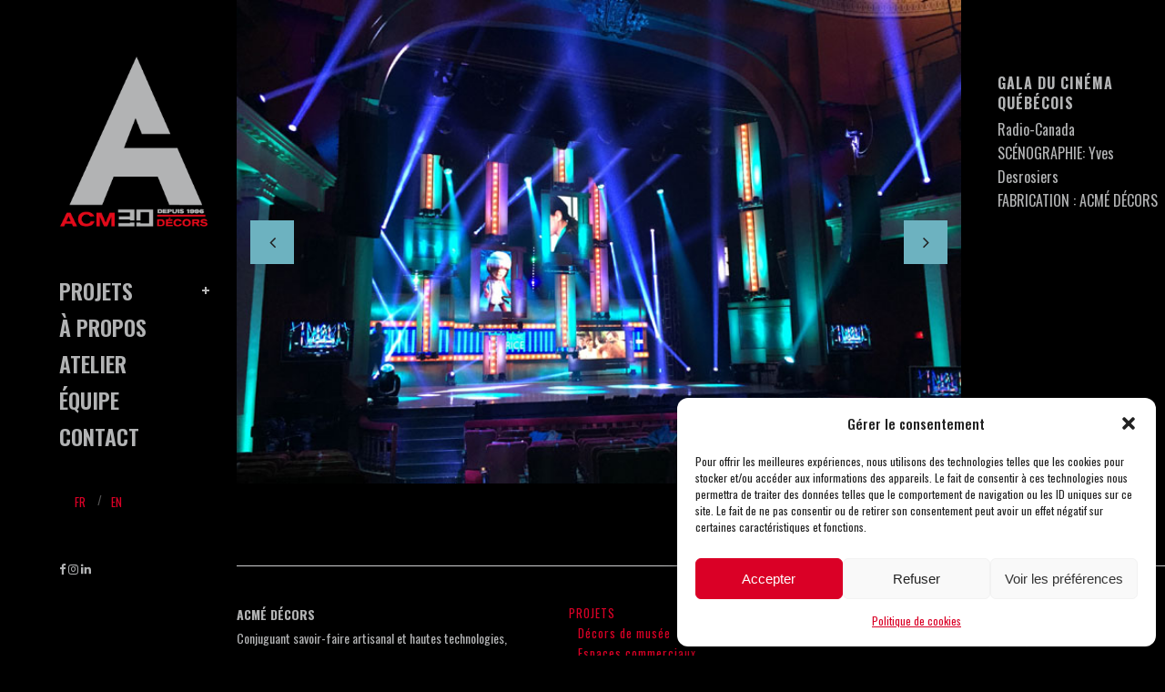

--- FILE ---
content_type: text/html; charset=UTF-8
request_url: https://acmedecors.com/portfolio_page/gala-du-cinema-quebecois
body_size: 81878
content:

<!DOCTYPE html>
<html lang="fr-FR">
<head>
	<meta charset="UTF-8" />
	
				<meta name="viewport" content="width=device-width,initial-scale=1,user-scalable=no">
		
            
                        <link rel="shortcut icon" type="image/x-icon" href="https://acmedecors.com/wp-content/uploads/2015/11/favicon.png">
            <link rel="apple-touch-icon" href="https://acmedecors.com/wp-content/uploads/2015/11/favicon.png"/>
        
	<link rel="profile" href="http://gmpg.org/xfn/11" />
	<link rel="pingback" href="https://acmedecors.com/xmlrpc.php" />

	<link href="https://fonts.googleapis.com/css?family=Lato:100,100i,200,200i,300,300i,400,400i,500,500i,600,600i,700,700i,800,800i,900,900i%7COpen+Sans:100,100i,200,200i,300,300i,400,400i,500,500i,600,600i,700,700i,800,800i,900,900i%7CIndie+Flower:100,100i,200,200i,300,300i,400,400i,500,500i,600,600i,700,700i,800,800i,900,900i%7COswald:100,100i,200,200i,300,300i,400,400i,500,500i,600,600i,700,700i,800,800i,900,900i" rel="stylesheet"><meta name='robots' content='index, follow, max-image-preview:large, max-snippet:-1, max-video-preview:-1' />
<link rel="alternate" hreflang="fr-fr" href="https://acmedecors.com/portfolio_page/gala-du-cinema-quebecois" />
<link rel="alternate" hreflang="en-us" href="https://acmedecors.com/portfolio_page/gala-du-cinema-quebecois?lang=en" />
<link rel="alternate" hreflang="x-default" href="https://acmedecors.com/portfolio_page/gala-du-cinema-quebecois" />

	<!-- This site is optimized with the Yoast SEO plugin v26.6 - https://yoast.com/wordpress/plugins/seo/ -->
	<title>Gala du cinéma québécois - Acmé décors</title>
	<link rel="canonical" href="https://acmedecors.com/portfolio_page/gala-du-cinema-quebecois" />
	<meta property="og:locale" content="fr_FR" />
	<meta property="og:type" content="article" />
	<meta property="og:title" content="Gala du cinéma québécois - Acmé décors" />
	<meta property="og:description" content="Gala du cinéma québécois Radio-Canada SCÉNOGRAPHIE: Yves Desrosiers FABRICATION : ACMÉ DÉCORS" />
	<meta property="og:url" content="https://acmedecors.com/portfolio_page/gala-du-cinema-quebecois" />
	<meta property="og:site_name" content="Acmé décors" />
	<meta property="article:publisher" content="https://www.facebook.com/Acmedecorsatelier" />
	<meta property="article:modified_time" content="2016-08-05T14:06:24+00:00" />
	<meta property="og:image" content="https://acmedecors.com/wp-content/uploads/2016/06/GCQ_2.jpg" />
	<meta property="og:image:width" content="730" />
	<meta property="og:image:height" content="487" />
	<meta property="og:image:type" content="image/jpeg" />
	<meta name="twitter:card" content="summary_large_image" />
	<script type="application/ld+json" class="yoast-schema-graph">{"@context":"https://schema.org","@graph":[{"@type":"WebPage","@id":"https://acmedecors.com/portfolio_page/gala-du-cinema-quebecois","url":"https://acmedecors.com/portfolio_page/gala-du-cinema-quebecois","name":"Gala du cinéma québécois - Acmé décors","isPartOf":{"@id":"https://acmedecors.com/?lang=en/#website"},"primaryImageOfPage":{"@id":"https://acmedecors.com/portfolio_page/gala-du-cinema-quebecois#primaryimage"},"image":{"@id":"https://acmedecors.com/portfolio_page/gala-du-cinema-quebecois#primaryimage"},"thumbnailUrl":"https://acmedecors.com/wp-content/uploads/2016/06/GCQ_2.jpg","datePublished":"2016-06-01T20:32:02+00:00","dateModified":"2016-08-05T14:06:24+00:00","breadcrumb":{"@id":"https://acmedecors.com/portfolio_page/gala-du-cinema-quebecois#breadcrumb"},"inLanguage":"fr-FR","potentialAction":[{"@type":"ReadAction","target":["https://acmedecors.com/portfolio_page/gala-du-cinema-quebecois"]}]},{"@type":"ImageObject","inLanguage":"fr-FR","@id":"https://acmedecors.com/portfolio_page/gala-du-cinema-quebecois#primaryimage","url":"https://acmedecors.com/wp-content/uploads/2016/06/GCQ_2.jpg","contentUrl":"https://acmedecors.com/wp-content/uploads/2016/06/GCQ_2.jpg","width":730,"height":487},{"@type":"BreadcrumbList","@id":"https://acmedecors.com/portfolio_page/gala-du-cinema-quebecois#breadcrumb","itemListElement":[{"@type":"ListItem","position":1,"name":"Accueil","item":"https://acmedecors.com/"},{"@type":"ListItem","position":2,"name":"Portfolio","item":"https://acmedecors.com/portfolio_page"},{"@type":"ListItem","position":3,"name":"Gala du cinéma québécois"}]},{"@type":"WebSite","@id":"https://acmedecors.com/?lang=en/#website","url":"https://acmedecors.com/?lang=en/","name":"Acmé décors","description":"Fabricants d&#039;expériences","potentialAction":[{"@type":"SearchAction","target":{"@type":"EntryPoint","urlTemplate":"https://acmedecors.com/?lang=en/?s={search_term_string}"},"query-input":{"@type":"PropertyValueSpecification","valueRequired":true,"valueName":"search_term_string"}}],"inLanguage":"fr-FR"}]}</script>
	<!-- / Yoast SEO plugin. -->


<link rel='dns-prefetch' href='//ajax.googleapis.com' />
<link rel='dns-prefetch' href='//fonts.googleapis.com' />
<link rel="alternate" type="application/rss+xml" title="Acmé décors &raquo; Flux" href="https://acmedecors.com/feed" />
<link rel="alternate" type="application/rss+xml" title="Acmé décors &raquo; Flux des commentaires" href="https://acmedecors.com/comments/feed" />
<link rel="alternate" type="application/rss+xml" title="Acmé décors &raquo; Gala du cinéma québécois Flux des commentaires" href="https://acmedecors.com/portfolio_page/gala-du-cinema-quebecois/feed" />
<link rel="alternate" title="oEmbed (JSON)" type="application/json+oembed" href="https://acmedecors.com/wp-json/oembed/1.0/embed?url=https%3A%2F%2Facmedecors.com%2Fportfolio_page%2Fgala-du-cinema-quebecois" />
<link rel="alternate" title="oEmbed (XML)" type="text/xml+oembed" href="https://acmedecors.com/wp-json/oembed/1.0/embed?url=https%3A%2F%2Facmedecors.com%2Fportfolio_page%2Fgala-du-cinema-quebecois&#038;format=xml" />
<style id='wp-img-auto-sizes-contain-inline-css' type='text/css'>
img:is([sizes=auto i],[sizes^="auto," i]){contain-intrinsic-size:3000px 1500px}
/*# sourceURL=wp-img-auto-sizes-contain-inline-css */
</style>
<link rel='stylesheet' id='beeteam_front_fontawsome_css-css' href='https://acmedecors.com/wp-content/plugins/youtube-gallery-vc/assets/front-end/fontawesome/css/font-awesome.min.css?ver=1.0.3' type='text/css' media='all' />
<link rel='stylesheet' id='beeteam_front_swiper_css-css' href='https://acmedecors.com/wp-content/plugins/youtube-gallery-vc/assets/front-end/swiper/swiper.min.css?ver=1.0.3' type='text/css' media='all' />
<link rel='stylesheet' id='layerslider-css' href='https://acmedecors.com/wp-content/plugins/LayerSlider/assets/static/layerslider/css/layerslider.css?ver=7.15.0' type='text/css' media='all' />
<style id='wp-emoji-styles-inline-css' type='text/css'>

	img.wp-smiley, img.emoji {
		display: inline !important;
		border: none !important;
		box-shadow: none !important;
		height: 1em !important;
		width: 1em !important;
		margin: 0 0.07em !important;
		vertical-align: -0.1em !important;
		background: none !important;
		padding: 0 !important;
	}
/*# sourceURL=wp-emoji-styles-inline-css */
</style>
<link rel='stylesheet' id='wp-block-library-css' href='https://acmedecors.com/wp-includes/css/dist/block-library/style.min.css?ver=6.9' type='text/css' media='all' />
<style id='global-styles-inline-css' type='text/css'>
:root{--wp--preset--aspect-ratio--square: 1;--wp--preset--aspect-ratio--4-3: 4/3;--wp--preset--aspect-ratio--3-4: 3/4;--wp--preset--aspect-ratio--3-2: 3/2;--wp--preset--aspect-ratio--2-3: 2/3;--wp--preset--aspect-ratio--16-9: 16/9;--wp--preset--aspect-ratio--9-16: 9/16;--wp--preset--color--black: #000000;--wp--preset--color--cyan-bluish-gray: #abb8c3;--wp--preset--color--white: #ffffff;--wp--preset--color--pale-pink: #f78da7;--wp--preset--color--vivid-red: #cf2e2e;--wp--preset--color--luminous-vivid-orange: #ff6900;--wp--preset--color--luminous-vivid-amber: #fcb900;--wp--preset--color--light-green-cyan: #7bdcb5;--wp--preset--color--vivid-green-cyan: #00d084;--wp--preset--color--pale-cyan-blue: #8ed1fc;--wp--preset--color--vivid-cyan-blue: #0693e3;--wp--preset--color--vivid-purple: #9b51e0;--wp--preset--gradient--vivid-cyan-blue-to-vivid-purple: linear-gradient(135deg,rgb(6,147,227) 0%,rgb(155,81,224) 100%);--wp--preset--gradient--light-green-cyan-to-vivid-green-cyan: linear-gradient(135deg,rgb(122,220,180) 0%,rgb(0,208,130) 100%);--wp--preset--gradient--luminous-vivid-amber-to-luminous-vivid-orange: linear-gradient(135deg,rgb(252,185,0) 0%,rgb(255,105,0) 100%);--wp--preset--gradient--luminous-vivid-orange-to-vivid-red: linear-gradient(135deg,rgb(255,105,0) 0%,rgb(207,46,46) 100%);--wp--preset--gradient--very-light-gray-to-cyan-bluish-gray: linear-gradient(135deg,rgb(238,238,238) 0%,rgb(169,184,195) 100%);--wp--preset--gradient--cool-to-warm-spectrum: linear-gradient(135deg,rgb(74,234,220) 0%,rgb(151,120,209) 20%,rgb(207,42,186) 40%,rgb(238,44,130) 60%,rgb(251,105,98) 80%,rgb(254,248,76) 100%);--wp--preset--gradient--blush-light-purple: linear-gradient(135deg,rgb(255,206,236) 0%,rgb(152,150,240) 100%);--wp--preset--gradient--blush-bordeaux: linear-gradient(135deg,rgb(254,205,165) 0%,rgb(254,45,45) 50%,rgb(107,0,62) 100%);--wp--preset--gradient--luminous-dusk: linear-gradient(135deg,rgb(255,203,112) 0%,rgb(199,81,192) 50%,rgb(65,88,208) 100%);--wp--preset--gradient--pale-ocean: linear-gradient(135deg,rgb(255,245,203) 0%,rgb(182,227,212) 50%,rgb(51,167,181) 100%);--wp--preset--gradient--electric-grass: linear-gradient(135deg,rgb(202,248,128) 0%,rgb(113,206,126) 100%);--wp--preset--gradient--midnight: linear-gradient(135deg,rgb(2,3,129) 0%,rgb(40,116,252) 100%);--wp--preset--font-size--small: 13px;--wp--preset--font-size--medium: 20px;--wp--preset--font-size--large: 36px;--wp--preset--font-size--x-large: 42px;--wp--preset--spacing--20: 0.44rem;--wp--preset--spacing--30: 0.67rem;--wp--preset--spacing--40: 1rem;--wp--preset--spacing--50: 1.5rem;--wp--preset--spacing--60: 2.25rem;--wp--preset--spacing--70: 3.38rem;--wp--preset--spacing--80: 5.06rem;--wp--preset--shadow--natural: 6px 6px 9px rgba(0, 0, 0, 0.2);--wp--preset--shadow--deep: 12px 12px 50px rgba(0, 0, 0, 0.4);--wp--preset--shadow--sharp: 6px 6px 0px rgba(0, 0, 0, 0.2);--wp--preset--shadow--outlined: 6px 6px 0px -3px rgb(255, 255, 255), 6px 6px rgb(0, 0, 0);--wp--preset--shadow--crisp: 6px 6px 0px rgb(0, 0, 0);}:where(.is-layout-flex){gap: 0.5em;}:where(.is-layout-grid){gap: 0.5em;}body .is-layout-flex{display: flex;}.is-layout-flex{flex-wrap: wrap;align-items: center;}.is-layout-flex > :is(*, div){margin: 0;}body .is-layout-grid{display: grid;}.is-layout-grid > :is(*, div){margin: 0;}:where(.wp-block-columns.is-layout-flex){gap: 2em;}:where(.wp-block-columns.is-layout-grid){gap: 2em;}:where(.wp-block-post-template.is-layout-flex){gap: 1.25em;}:where(.wp-block-post-template.is-layout-grid){gap: 1.25em;}.has-black-color{color: var(--wp--preset--color--black) !important;}.has-cyan-bluish-gray-color{color: var(--wp--preset--color--cyan-bluish-gray) !important;}.has-white-color{color: var(--wp--preset--color--white) !important;}.has-pale-pink-color{color: var(--wp--preset--color--pale-pink) !important;}.has-vivid-red-color{color: var(--wp--preset--color--vivid-red) !important;}.has-luminous-vivid-orange-color{color: var(--wp--preset--color--luminous-vivid-orange) !important;}.has-luminous-vivid-amber-color{color: var(--wp--preset--color--luminous-vivid-amber) !important;}.has-light-green-cyan-color{color: var(--wp--preset--color--light-green-cyan) !important;}.has-vivid-green-cyan-color{color: var(--wp--preset--color--vivid-green-cyan) !important;}.has-pale-cyan-blue-color{color: var(--wp--preset--color--pale-cyan-blue) !important;}.has-vivid-cyan-blue-color{color: var(--wp--preset--color--vivid-cyan-blue) !important;}.has-vivid-purple-color{color: var(--wp--preset--color--vivid-purple) !important;}.has-black-background-color{background-color: var(--wp--preset--color--black) !important;}.has-cyan-bluish-gray-background-color{background-color: var(--wp--preset--color--cyan-bluish-gray) !important;}.has-white-background-color{background-color: var(--wp--preset--color--white) !important;}.has-pale-pink-background-color{background-color: var(--wp--preset--color--pale-pink) !important;}.has-vivid-red-background-color{background-color: var(--wp--preset--color--vivid-red) !important;}.has-luminous-vivid-orange-background-color{background-color: var(--wp--preset--color--luminous-vivid-orange) !important;}.has-luminous-vivid-amber-background-color{background-color: var(--wp--preset--color--luminous-vivid-amber) !important;}.has-light-green-cyan-background-color{background-color: var(--wp--preset--color--light-green-cyan) !important;}.has-vivid-green-cyan-background-color{background-color: var(--wp--preset--color--vivid-green-cyan) !important;}.has-pale-cyan-blue-background-color{background-color: var(--wp--preset--color--pale-cyan-blue) !important;}.has-vivid-cyan-blue-background-color{background-color: var(--wp--preset--color--vivid-cyan-blue) !important;}.has-vivid-purple-background-color{background-color: var(--wp--preset--color--vivid-purple) !important;}.has-black-border-color{border-color: var(--wp--preset--color--black) !important;}.has-cyan-bluish-gray-border-color{border-color: var(--wp--preset--color--cyan-bluish-gray) !important;}.has-white-border-color{border-color: var(--wp--preset--color--white) !important;}.has-pale-pink-border-color{border-color: var(--wp--preset--color--pale-pink) !important;}.has-vivid-red-border-color{border-color: var(--wp--preset--color--vivid-red) !important;}.has-luminous-vivid-orange-border-color{border-color: var(--wp--preset--color--luminous-vivid-orange) !important;}.has-luminous-vivid-amber-border-color{border-color: var(--wp--preset--color--luminous-vivid-amber) !important;}.has-light-green-cyan-border-color{border-color: var(--wp--preset--color--light-green-cyan) !important;}.has-vivid-green-cyan-border-color{border-color: var(--wp--preset--color--vivid-green-cyan) !important;}.has-pale-cyan-blue-border-color{border-color: var(--wp--preset--color--pale-cyan-blue) !important;}.has-vivid-cyan-blue-border-color{border-color: var(--wp--preset--color--vivid-cyan-blue) !important;}.has-vivid-purple-border-color{border-color: var(--wp--preset--color--vivid-purple) !important;}.has-vivid-cyan-blue-to-vivid-purple-gradient-background{background: var(--wp--preset--gradient--vivid-cyan-blue-to-vivid-purple) !important;}.has-light-green-cyan-to-vivid-green-cyan-gradient-background{background: var(--wp--preset--gradient--light-green-cyan-to-vivid-green-cyan) !important;}.has-luminous-vivid-amber-to-luminous-vivid-orange-gradient-background{background: var(--wp--preset--gradient--luminous-vivid-amber-to-luminous-vivid-orange) !important;}.has-luminous-vivid-orange-to-vivid-red-gradient-background{background: var(--wp--preset--gradient--luminous-vivid-orange-to-vivid-red) !important;}.has-very-light-gray-to-cyan-bluish-gray-gradient-background{background: var(--wp--preset--gradient--very-light-gray-to-cyan-bluish-gray) !important;}.has-cool-to-warm-spectrum-gradient-background{background: var(--wp--preset--gradient--cool-to-warm-spectrum) !important;}.has-blush-light-purple-gradient-background{background: var(--wp--preset--gradient--blush-light-purple) !important;}.has-blush-bordeaux-gradient-background{background: var(--wp--preset--gradient--blush-bordeaux) !important;}.has-luminous-dusk-gradient-background{background: var(--wp--preset--gradient--luminous-dusk) !important;}.has-pale-ocean-gradient-background{background: var(--wp--preset--gradient--pale-ocean) !important;}.has-electric-grass-gradient-background{background: var(--wp--preset--gradient--electric-grass) !important;}.has-midnight-gradient-background{background: var(--wp--preset--gradient--midnight) !important;}.has-small-font-size{font-size: var(--wp--preset--font-size--small) !important;}.has-medium-font-size{font-size: var(--wp--preset--font-size--medium) !important;}.has-large-font-size{font-size: var(--wp--preset--font-size--large) !important;}.has-x-large-font-size{font-size: var(--wp--preset--font-size--x-large) !important;}
/*# sourceURL=global-styles-inline-css */
</style>

<style id='classic-theme-styles-inline-css' type='text/css'>
/*! This file is auto-generated */
.wp-block-button__link{color:#fff;background-color:#32373c;border-radius:9999px;box-shadow:none;text-decoration:none;padding:calc(.667em + 2px) calc(1.333em + 2px);font-size:1.125em}.wp-block-file__button{background:#32373c;color:#fff;text-decoration:none}
/*# sourceURL=/wp-includes/css/classic-themes.min.css */
</style>
<link rel='stylesheet' id='contact-form-7-css' href='https://acmedecors.com/wp-content/plugins/contact-form-7/includes/css/styles.css?ver=6.1.4' type='text/css' media='all' />
<link rel='stylesheet' id='user-options-style-css' href='https://acmedecors.com/wp-content/plugins/user-options/includes/css/styles.css?ver=6.9' type='text/css' media='all' />
<link rel='stylesheet' id='fullcalendar-style-css' href='https://acmedecors.com/wp-content/plugins/user-options/includes/js/fullcalendar/fullcalendar.css?ver=6.9' type='text/css' media='all' />
<link rel='stylesheet' id='wpml-legacy-horizontal-list-0-css' href='https://acmedecors.com/wp-content/plugins/sitepress-multilingual-cms/templates/language-switchers/legacy-list-horizontal/style.min.css?ver=1' type='text/css' media='all' />
<style id='wpml-legacy-horizontal-list-0-inline-css' type='text/css'>
.wpml-ls-sidebars-vertical_menu_area{background-color:#ffffff;}.wpml-ls-sidebars-vertical_menu_area, .wpml-ls-sidebars-vertical_menu_area .wpml-ls-sub-menu, .wpml-ls-sidebars-vertical_menu_area a {border-color:#cdcdcd;}.wpml-ls-sidebars-vertical_menu_area a, .wpml-ls-sidebars-vertical_menu_area .wpml-ls-sub-menu a, .wpml-ls-sidebars-vertical_menu_area .wpml-ls-sub-menu a:link, .wpml-ls-sidebars-vertical_menu_area li:not(.wpml-ls-current-language) .wpml-ls-link, .wpml-ls-sidebars-vertical_menu_area li:not(.wpml-ls-current-language) .wpml-ls-link:link {color:#444444;background-color:#ffffff;}.wpml-ls-sidebars-vertical_menu_area .wpml-ls-sub-menu a:hover,.wpml-ls-sidebars-vertical_menu_area .wpml-ls-sub-menu a:focus, .wpml-ls-sidebars-vertical_menu_area .wpml-ls-sub-menu a:link:hover, .wpml-ls-sidebars-vertical_menu_area .wpml-ls-sub-menu a:link:focus {color:#000000;background-color:#eeeeee;}.wpml-ls-sidebars-vertical_menu_area .wpml-ls-current-language > a {color:#444444;background-color:#ffffff;}.wpml-ls-sidebars-vertical_menu_area .wpml-ls-current-language:hover>a, .wpml-ls-sidebars-vertical_menu_area .wpml-ls-current-language>a:focus {color:#000000;background-color:#eeeeee;}
.wpml-ls-statics-shortcode_actions{background-color:#ffffff;}.wpml-ls-statics-shortcode_actions, .wpml-ls-statics-shortcode_actions .wpml-ls-sub-menu, .wpml-ls-statics-shortcode_actions a {border-color:#cdcdcd;}.wpml-ls-statics-shortcode_actions a, .wpml-ls-statics-shortcode_actions .wpml-ls-sub-menu a, .wpml-ls-statics-shortcode_actions .wpml-ls-sub-menu a:link, .wpml-ls-statics-shortcode_actions li:not(.wpml-ls-current-language) .wpml-ls-link, .wpml-ls-statics-shortcode_actions li:not(.wpml-ls-current-language) .wpml-ls-link:link {color:#444444;background-color:#ffffff;}.wpml-ls-statics-shortcode_actions .wpml-ls-sub-menu a:hover,.wpml-ls-statics-shortcode_actions .wpml-ls-sub-menu a:focus, .wpml-ls-statics-shortcode_actions .wpml-ls-sub-menu a:link:hover, .wpml-ls-statics-shortcode_actions .wpml-ls-sub-menu a:link:focus {color:#000000;background-color:#eeeeee;}.wpml-ls-statics-shortcode_actions .wpml-ls-current-language > a {color:#444444;background-color:#ffffff;}.wpml-ls-statics-shortcode_actions .wpml-ls-current-language:hover>a, .wpml-ls-statics-shortcode_actions .wpml-ls-current-language>a:focus {color:#000000;background-color:#eeeeee;}
/*# sourceURL=wpml-legacy-horizontal-list-0-inline-css */
</style>
<link rel='stylesheet' id='wpml-menu-item-0-css' href='https://acmedecors.com/wp-content/plugins/sitepress-multilingual-cms/templates/language-switchers/menu-item/style.min.css?ver=1' type='text/css' media='all' />
<link rel='stylesheet' id='cmplz-general-css' href='https://acmedecors.com/wp-content/plugins/complianz-gdpr/assets/css/cookieblocker.min.css?ver=1767645502' type='text/css' media='all' />
<link rel='stylesheet' id='mediaelement-css' href='https://acmedecors.com/wp-includes/js/mediaelement/mediaelementplayer-legacy.min.css?ver=4.2.17' type='text/css' media='all' />
<link rel='stylesheet' id='wp-mediaelement-css' href='https://acmedecors.com/wp-includes/js/mediaelement/wp-mediaelement.min.css?ver=6.9' type='text/css' media='all' />
<link rel='stylesheet' id='bridge-default-style-css' href='https://acmedecors.com/wp-content/themes/bridge/style.css?ver=6.9' type='text/css' media='all' />
<link rel='stylesheet' id='bridge-qode-font_awesome-css' href='https://acmedecors.com/wp-content/themes/bridge/css/font-awesome/css/font-awesome.min.css?ver=6.9' type='text/css' media='all' />
<link rel='stylesheet' id='bridge-qode-font_elegant-css' href='https://acmedecors.com/wp-content/themes/bridge/css/elegant-icons/style.min.css?ver=6.9' type='text/css' media='all' />
<link rel='stylesheet' id='bridge-qode-linea_icons-css' href='https://acmedecors.com/wp-content/themes/bridge/css/linea-icons/style.css?ver=6.9' type='text/css' media='all' />
<link rel='stylesheet' id='bridge-qode-dripicons-css' href='https://acmedecors.com/wp-content/themes/bridge/css/dripicons/dripicons.css?ver=6.9' type='text/css' media='all' />
<link rel='stylesheet' id='bridge-qode-kiko-css' href='https://acmedecors.com/wp-content/themes/bridge/css/kiko/kiko-all.css?ver=6.9' type='text/css' media='all' />
<link rel='stylesheet' id='bridge-qode-font_awesome_5-css' href='https://acmedecors.com/wp-content/themes/bridge/css/font-awesome-5/css/font-awesome-5.min.css?ver=6.9' type='text/css' media='all' />
<link rel='stylesheet' id='bridge-stylesheet-css' href='https://acmedecors.com/wp-content/themes/bridge/css/stylesheet.min.css?ver=6.9' type='text/css' media='all' />
<style id='bridge-stylesheet-inline-css' type='text/css'>
   .postid-16463.disabled_footer_top .footer_top_holder, .postid-16463.disabled_footer_bottom .footer_bottom_holder { display: none;}


/*# sourceURL=bridge-stylesheet-inline-css */
</style>
<link rel='stylesheet' id='bridge-print-css' href='https://acmedecors.com/wp-content/themes/bridge/css/print.css?ver=6.9' type='text/css' media='all' />
<link rel='stylesheet' id='bridge-style-dynamic-css' href='https://acmedecors.com/wp-content/themes/bridge/css/style_dynamic_callback.php?ver=6.9' type='text/css' media='all' />
<link rel='stylesheet' id='bridge-responsive-css' href='https://acmedecors.com/wp-content/themes/bridge/css/responsive.min.css?ver=6.9' type='text/css' media='all' />
<link rel='stylesheet' id='bridge-style-dynamic-responsive-css' href='https://acmedecors.com/wp-content/themes/bridge/css/style_dynamic_responsive_callback.php?ver=6.9' type='text/css' media='all' />
<style id='bridge-style-dynamic-responsive-inline-css' type='text/css'>
.two_columns_66_33 > .column1{ width:80%; }
.two_columns_66_33 > .column2{ width:20%; }
.wpml-ls-native{ color: #da0026!important; }
.wpml-ls-sidebars-vertical_menu_area{ background:transparent !important; border:0px !important; }
.membres .description{ line-height: 120%; overflow: hidden; display:flex; align-items: center;  justify-content: center; -webkit-transition: all 0.5s; transition: all 0.5s; position:absolute; width:100%; height:100%; background:rgba(0,0,0,0.75); text-align:left; padding:20px; font-size:15px; vertical-align:middle; box-sizing: border-box; opacity:0; }
.membres .wpb_column{ min-width:320px; margin-bottom:50px; }
.membres .vc_single_image-wrapper{ position:relative; font-weight:400; }
.membres .vc_single_image-wrapper:hover .description{ opacity:1; }
.membres  .full_section_inner{ display: flex; justify-content: center; flex-wrap: wrap; }
.membres .wpb_wrapper > h3{ padding-left:20px; font-weight:500; font-size:18px; color:#b2b3b4; text-align:left; text-transform:uppercase; line-height: 170%; margin-top:10px; }
.membres .wpb_wrapper > span{ padding-left:20px; font-weight:400; font-size:15px; text-align:left; display:block; }
.membres .wpb_wrapper > a{ padding-left:20px; font-weight:100; font-size:18px; text-align:left; display:block; color:#ffffff }
footer{ z-index:0; }
.portfolio_navigation{ display:none !important; }
.text_inner .feature_holder, .text_inner .feature_holder .feature_holder_icons, .text_inner .feature_holder .feature_holder_icons a{ width:100% !important; height:100% !important; display:table !important; text-align:center; vertical-align:middle; }
.text_inner .feature_holder .feature_holder_icons a{ vertical-align:middle; display:table-cell !important; }

nav.vertical_menu > ul > li > a i.menu_icon:before {
  padding-right: 8px;
}
.title_subtitle_holder .menu a:hover{ color:#DA0026 !important; }
aside.vertical_menu_area {top:50px;}

.blog_single.blog_holder article .post_text .post_text_inner{
  background-color: #fff;
  padding: 23px 23px 35px 23px;
}
.projects_holder article .portfolio_description{
  padding: 20px 20px 22px;
}
.vertical_menu_enabled .full_width .filter_outer {
  margin: 0;
  height: auto;
  display: inline-block;
  width: 100%;
  vertical-align: middle;
  background-color: #77c4d3;
text-align: left;
}
.filter_holder ul {
  vertical-align: middle;
}
.container aside.sidebar {
  background-color: #ffffff;
  padding-top: 20px;
  padding-right: 27px;
  padding-bottom: 18px;
  padding-left: 27px;
}
.filter_holder ul li.active span,
.filter_holder ul li:hover span {
  color: #fff !important;
}
aside .widget #lang_sel_list li{ float:none !important; display:inline-block !important; padding:0 !important; }
aside .widget #lang_sel_list li a{ background:transparent !important; font-family: "Oswald",sans-serif; color:#555555 !important; text-transform:uppercase; }
aside .widget ul#lang_sel_list li a:hover{ color:fff !important; }
aside .widget #lang_sel_list li a.lang_sel_sel{ color:#de1123 !important; text-decoration:underline !important; }
aside .widget #lang_sel_list li:first-child:after{ content:'/'; color:#555555 !important; margin-top:2px;  }
.title{ background:transparent !important; }
.container_inner{ padding-top:0 !important; }
.title_subtitle_holder a{ color:#da0026 !important; font-size:34px !important; text-transform:uppercase; }
.title_subtitle_holder li{ list-style:none !important; display:inline-block; padding:25px 25px 25px 0; }
.title_subtitle_holder li a{ font-size:30px !important; font-weight:400; color: #353636 !important; }
.title_subtitle_holder li.current a{ color:#da0026 !important; }
.title_subtitle_holder {margin-top:20px;}
.portfolio_description { padding:5px 0 !important; background:transparent !important; text-align:left !important; }
.portfolio_description h5{ margin:0 !important; line-height:100% !important; }
.portfolio_description h5 a{ color:#B2B3B4 !important; font-size:15px !important; text-transform:uppercase !important; }
.portfolio_description .subtitle{ color:#B2B3B4 !important; font-size:14px !important; display:block !important; font-size:times !important; line-height:120% !important; 
font-weight:400 !important; }
.projects_holder.v4 .mix, .projects_holder.v4.hover_text .mix{ width:24.5%; margin-bottom:5%; }
.projects_holder article span.text_holder, .projects_masonry_holder .text_holder{ background-color: rgba(200, 200, 200, 0.7); }
.qbutton.white{ background:transparent !important; padding:0 !important; line-height:100% !important; height:auto !important; color:#000 !important; font-size:18px !important; }
.portfolio_detail .portfolio_categories{ display:none !important; }
.portfolio_description .project_category, .portfolio_detail > h6, .portfolio_social_holder{ display:none !important; }
.portfolio_content h6{ display:none; }
.portfolio_content{ padding-top:80px !important; }
.portfolio_content, .portfolio_content p{ font-weight:400 !important; color:#B2B3B4 !important; }
.portfolio_content h2{ font-weight:bold; color: #B2B3B4 !important; font-size: 16px; }
@media only screen and (min-width: 1500px) {
.container_inner{ width:100% !important; }
}
@media only screen and (max-width: 1000px) {
.title_subtitle_holder{ display:none !important; }
}

@media only screen and (min-width: 1000px) {
.container_inner{ margin:0px !important; width:100% !important; }
}

@media only screen and (max-width: 768px){.two_columns_66_33 > .column1, 
.two_columns_66_33 > .column2{ width:100%; }}
.content .title .container_inner{ margin-left:0 !important; }
.title.title_size_medium h1 {font-size:32px !important; color:#da0026;}


.postid-15704 .content .column1{ display:none; }
.postid-15704 .two_columns_66_33>.column2 {width:63%}
.postid-15704 .portfolio_content {padding-top:0px !important}

.postid-16387 .content .column1{ display:none; }
.postid-16387 .two_columns_66_33>.column2 {width:63%}
.postid-16387 .portfolio_content {padding-top:0px !important}

.vertical_menu_area_inner {margin-left:35px}
.vertical_menu_area_widget_holder {margin: 20px 0 0 0}

.footer_top p {letter-spacing:normal; font-size:14px;}
.footer_top .widget_nav_menu ul li {padding:0px}
.footer_top_holder {margin-top:50px}

h4 {margin-top:30px; margin-bottom:10px;}
h3 {line-height:normal;}
p {font-size:16px}
.contact a {color:#fff;}
.contact a:hover {color:#da0026}
.subtitle {font-size:18px}
ul {margin:20px 0px 30px 0px}
.footer_top ul {margin:0px}

/*# sourceURL=bridge-style-dynamic-responsive-inline-css */
</style>
<link rel='stylesheet' id='bridge-vertical-responsive-css' href='https://acmedecors.com/wp-content/themes/bridge/css/vertical_responsive.min.css?ver=6.9' type='text/css' media='all' />
<link rel='stylesheet' id='js_composer_front-css' href='https://acmedecors.com/wp-content/plugins/js_composer/assets/css/js_composer.min.css?ver=8.5' type='text/css' media='all' />
<link data-service="google-fonts" data-category="marketing" rel='stylesheet' id='bridge-style-handle-google-fonts-css' data-href='https://fonts.googleapis.com/css?family=Raleway%3A100%2C200%2C300%2C400%2C500%2C600%2C700%2C800%2C900%2C100italic%2C300italic%2C400italic%2C700italic%7COswald%3A100%2C200%2C300%2C400%2C500%2C600%2C700%2C800%2C900%2C100italic%2C300italic%2C400italic%2C700italic%7CQuattrocento%3A100%2C200%2C300%2C400%2C500%2C600%2C700%2C800%2C900%2C100italic%2C300italic%2C400italic%2C700italic&#038;subset=latin%2Clatin-ext&#038;ver=1.0.0' type='text/css' media='all' />
<link rel='stylesheet' id='bridge-core-dashboard-style-css' href='https://acmedecors.com/wp-content/plugins/bridge-core/modules/core-dashboard/assets/css/core-dashboard.min.css?ver=6.9' type='text/css' media='all' />
<link rel='stylesheet' id='yt_bete_front_css-css' href='https://acmedecors.com/wp-content/plugins/youtube-gallery-vc/assets/front-end/youtube-gallery.css?ver=1.0.3' type='text/css' media='all' />
<script type="text/javascript" src="https://acmedecors.com/wp-includes/js/jquery/jquery.min.js?ver=3.7.1" id="jquery-core-js"></script>
<script type="text/javascript" src="https://acmedecors.com/wp-includes/js/jquery/jquery-migrate.min.js?ver=3.4.1" id="jquery-migrate-js"></script>
<script type="text/javascript" id="layerslider-utils-js-extra">
/* <![CDATA[ */
var LS_Meta = {"v":"7.15.0","fixGSAP":"1"};
//# sourceURL=layerslider-utils-js-extra
/* ]]> */
</script>
<script type="text/javascript" src="https://acmedecors.com/wp-content/plugins/LayerSlider/assets/static/layerslider/js/layerslider.utils.js?ver=7.15.0" id="layerslider-utils-js"></script>
<script type="text/javascript" src="https://acmedecors.com/wp-content/plugins/LayerSlider/assets/static/layerslider/js/layerslider.kreaturamedia.jquery.js?ver=7.15.0" id="layerslider-js"></script>
<script type="text/javascript" src="https://acmedecors.com/wp-content/plugins/LayerSlider/assets/static/layerslider/js/layerslider.transitions.js?ver=7.15.0" id="layerslider-transitions-js"></script>
<script type="text/javascript" src="https://acmedecors.com/wp-content/plugins/user-options/includes/js/custom-js.js?ver=6.9" id="custom-js-js"></script>
<script type="text/javascript" src="https://acmedecors.com/wp-content/plugins/user-options/includes/js/fullcalendar/lib/jquery.min.js?ver=6.9" id="jquery-calendar-js-js"></script>
<script type="text/javascript" src="https://acmedecors.com/wp-content/plugins/user-options/includes/js/fullcalendar/lib/moment.min.js?ver=6.9" id="moment-js-js"></script>
<script type="text/javascript" src="https://acmedecors.com/wp-content/plugins/user-options/includes/js/fullcalendar/fullcalendar.min.js?ver=6.9" id="fullcalendar-js-js"></script>
<script type="text/javascript" src="https://acmedecors.com/wp-content/plugins/user-options/includes/js/fullcalendar/locale/fr.js?ver=6.9" id="fullcalendar-lang-js-js"></script>
<script type="text/javascript" src="https://ajax.googleapis.com/ajax/libs/jquery/2.2.4/jquery.min.js?ver=6.9" id="jquery-2-js"></script>
<script></script><meta name="generator" content="Powered by LayerSlider 7.15.0 - Build Heros, Sliders, and Popups. Create Animations and Beautiful, Rich Web Content as Easy as Never Before on WordPress." />
<!-- LayerSlider updates and docs at: https://layerslider.com -->
<link rel="https://api.w.org/" href="https://acmedecors.com/wp-json/" /><link rel="alternate" title="JSON" type="application/json" href="https://acmedecors.com/wp-json/wp/v2/portfolio_page/16463" /><link rel="EditURI" type="application/rsd+xml" title="RSD" href="https://acmedecors.com/xmlrpc.php?rsd" />
<meta name="generator" content="WordPress 6.9" />
<link rel='shortlink' href='https://acmedecors.com/?p=16463' />
<meta name="generator" content="WPML ver:4.8.6 stt:1,4;" />
			<style>.cmplz-hidden {
					display: none !important;
				}</style><style type="text/css">.recentcomments a{display:inline !important;padding:0 !important;margin:0 !important;}</style><meta name="generator" content="Powered by WPBakery Page Builder - drag and drop page builder for WordPress."/>
		<style type="text/css" id="wp-custom-css">
			.cmplz-cookiebanner .cmplz-message p {
    word-wrap: break-word;
    font-size: var(--cmplz_text_font_size);
    line-height: var(--cmplz_text_line_height);
    color: var(--cmplz_text_color);
    margin-bottom: 5px;
}
.yt-defaults-videos-container * {
  -webkit-font-smoothing: antialiased !important;
  -moz-osx-font-smoothing: grayscale !important;
  margin: 0;
  padding: 0;
  background: #0000 !important;
}
.yt-gallery-popup .yt-gallery-popup-close {
  background: white !important;
}		</style>
		<noscript><style> .wpb_animate_when_almost_visible { opacity: 1; }</style></noscript></head>

<body data-cmplz=1 class="wp-singular portfolio_page-template-default single single-portfolio_page postid-16463 wp-theme-bridge bridge-core-3.3.4.2  vertical_menu_enabled qode-title-hidden qode-theme-ver-30.8.8.2 qode-theme-bridge disabled_footer_bottom qode_header_in_grid qode-wpml-enabled qode-portfolio-single-template-2 wpb-js-composer js-comp-ver-8.5 vc_responsive" itemscope itemtype="http://schema.org/WebPage">



	<div class="ajax_loader"><div class="ajax_loader_1"><div class="rotating_cubes"><div class="cube1"></div><div class="cube2"></div></div></div></div>
	
<div class="wrapper">
	<div class="wrapper_inner">

    
		<!-- Google Analytics start -->
					<script type="text/plain" data-service="google-analytics" data-category="statistics">
				var _gaq = _gaq || [];
				_gaq.push(['_setAccount', 'UA-22532320-1']);
				_gaq.push(['_trackPageview']);

				(function() {
					var ga = document.createElement('script'); ga.type = 'text/javascript'; ga.async = true;
					ga.src = ('https:' == document.location.protocol ? 'https://ssl' : 'http://www') + '.google-analytics.com/ga.js';
					var s = document.getElementsByTagName('script')[0]; s.parentNode.insertBefore(ga, s);
				})();
			</script>
				<!-- Google Analytics end -->

		
	<aside class="vertical_menu_area with_scroll light " >
    <div class="vertical_menu_area_inner">
        
        <div class="vertical_area_background" ></div>
		<div class="vertical_logo_wrapper" >
	<div class="q_logo_vertical">
		<a itemprop="url" href="https://acmedecors.com/" >
             <img itemprop="image" class="normal" src="https://acmedecors.com/wp-content/uploads/2025/03/Logo-ACME-30-WEB-FR_Logo-ACME.png" alt="Logo"> 			 <img itemprop="image" class="light" src="http://demo.qodeinteractive.com/bridge87/wp-content/uploads/2015/05/bridge_logo1.png" alt="Logo"/> 			 <img itemprop="image" class="dark" src="http://demo.qodeinteractive.com/bridge87/wp-content/uploads/2015/05/bridge_logo1.png" alt="Logo"/> 											</a>
	</div>
	</div>
        <nav class="vertical_menu dropdown_animation vertical_menu_toggle">
            <ul id="menu-acme" class=""><li id="nav-menu-item-18629" class="menu-item menu-item-type-post_type menu-item-object-page menu-item-has-children  has_sub narrow"><a href="https://acmedecors.com/projets" class=" no_link" style="cursor: default;" onclick="JavaScript: return false;"><i class="menu_icon blank fa"></i><span>PROJETS</span><span class="plus"></span></a>
<div class="second"><div class="inner"><ul>
	<li id="nav-menu-item-18636" class="menu-item menu-item-type-post_type menu-item-object-page "><a href="https://acmedecors.com/musees" class=""><i class="menu_icon blank fa"></i><span>Décors de musée</span><span class="plus"></span></a></li>
	<li id="nav-menu-item-18634" class="menu-item menu-item-type-post_type menu-item-object-page "><a href="https://acmedecors.com/commercial" class=""><i class="menu_icon blank fa"></i><span>Espaces commerciaux</span><span class="plus"></span></a></li>
	<li id="nav-menu-item-18631" class="menu-item menu-item-type-post_type menu-item-object-page "><a href="https://acmedecors.com/spectacles" class=""><i class="menu_icon blank fa"></i><span>Décors de cirque et de spectacles</span><span class="plus"></span></a></li>
	<li id="nav-menu-item-18655" class="menu-item menu-item-type-post_type menu-item-object-page "><a href="https://acmedecors.com/interactifs" class=""><i class="menu_icon blank fa"></i><span>INSTALLATIONS INTERACTIVES</span><span class="plus"></span></a></li>
	<li id="nav-menu-item-18635" class="menu-item menu-item-type-post_type menu-item-object-page "><a href="https://acmedecors.com/television" class=""><i class="menu_icon blank fa"></i><span>Décors de télévision</span><span class="plus"></span></a></li>
	<li id="nav-menu-item-18632" class="menu-item menu-item-type-post_type menu-item-object-page "><a href="https://acmedecors.com/parcs-dattraction" class=""><i class="menu_icon blank fa"></i><span>Attractions touristiques</span><span class="plus"></span></a></li>
	<li id="nav-menu-item-18633" class="menu-item menu-item-type-post_type menu-item-object-page "><a href="https://acmedecors.com/kiosques" class=""><i class="menu_icon blank fa"></i><span>Kiosques d’exposition</span><span class="plus"></span></a></li>
</ul></div></div>
</li>
<li id="nav-menu-item-18626" class="menu-item menu-item-type-post_type menu-item-object-page  narrow"><a href="https://acmedecors.com/a-propos" class=""><i class="menu_icon blank fa"></i><span>À PROPOS</span><span class="plus"></span></a></li>
<li id="nav-menu-item-18625" class="menu-item menu-item-type-post_type menu-item-object-page  narrow"><a href="https://acmedecors.com/atelier" class=""><i class="menu_icon blank fa"></i><span>ATELIER</span><span class="plus"></span></a></li>
<li id="nav-menu-item-18628" class="menu-item menu-item-type-custom menu-item-object-custom  narrow"><a href="https://acmedecors.com/equipe" class=""><i class="menu_icon blank fa"></i><span>ÉQUIPE</span><span class="plus"></span></a></li>
<li id="nav-menu-item-18624" class="menu-item menu-item-type-post_type menu-item-object-page  narrow"><a href="https://acmedecors.com/contact" class=""><i class="menu_icon blank fa"></i><span>CONTACT</span><span class="plus"></span></a></li>
</ul>        </nav>
        <div class="vertical_menu_area_widget_holder">
            <div id="icl_lang_sel_widget-3" class="widget widget_icl_lang_sel_widget">
<div class="lang_sel_list_horizontal wpml-ls-sidebars-vertical_menu_area wpml-ls wpml-ls-legacy-list-horizontal" id="lang_sel_list">
	<ul role="menu"><li class="icl-fr wpml-ls-slot-vertical_menu_area wpml-ls-item wpml-ls-item-fr wpml-ls-current-language wpml-ls-first-item wpml-ls-item-legacy-list-horizontal" role="none">
				<a href="https://acmedecors.com/portfolio_page/gala-du-cinema-quebecois" class="wpml-ls-link" role="menuitem" >
                    <span class="wpml-ls-native icl_lang_sel_native" role="menuitem">Fr</span></a>
			</li><li class="icl-en wpml-ls-slot-vertical_menu_area wpml-ls-item wpml-ls-item-en wpml-ls-last-item wpml-ls-item-legacy-list-horizontal" role="none">
				<a href="https://acmedecors.com/portfolio_page/gala-du-cinema-quebecois?lang=en" class="wpml-ls-link" role="menuitem"  aria-label="Passer à En" title="Passer à En" >
                    <span class="wpml-ls-native icl_lang_sel_native" lang="en">En</span></a>
			</li></ul>
</div>
</div><div id="custom_html-2" class="widget_text widget widget_custom_html"><div class="textwidget custom-html-widget"><div class="reseaux-ctn">
	<a href="https://www.facebook.com/Acmedecorsatelier" target="_blank"><i class="fa fa-facebook" style=""></i></a>
	<a href="https://www.instagram.com/acmedecors1/" target="_blank"><i class="fa fa-instagram"></i></a>
	<a href="https://www.linkedin.com/company/70925431/admin/" target="_blank"><i class="fa fa-linkedin"></i></a>
</div></div></div>        </div>
    </div>
</aside>

<header class="page_header   stick  light ">
    <div class="header_inner clearfix">
        <div class="header_bottom clearfix" style='' >
			            <div class="container">
                <div class="container_inner clearfix">
											                        <div class="header_inner_left">
								<div class="mobile_menu_button">
		<span>
			<i class="qode_icon_font_awesome fa fa-bars " ></i>		</span>
	</div>
							<div class="logo_wrapper" >
	<div class="q_logo">
		<a itemprop="url" href="https://acmedecors.com/" >
             <img itemprop="image" class="normal" src="https://acmedecors.com/wp-content/uploads/2025/03/Logo-ACME-30-WEB-FR_Logo-ACME.png" alt="Logo"> 			 <img itemprop="image" class="light" src="http://demo.qodeinteractive.com/bridge87/wp-content/uploads/2015/05/bridge_logo1.png" alt="Logo"/> 			 <img itemprop="image" class="dark" src="http://demo.qodeinteractive.com/bridge87/wp-content/uploads/2015/05/bridge_logo1.png" alt="Logo"/> 			 <img itemprop="image" class="sticky" src="http://demo.qodeinteractive.com/bridge87/wp-content/uploads/2015/05/bridge_logo1.png" alt="Logo"/> 			 <img itemprop="image" class="mobile" src="https://acmedecors.com/wp-content/uploads/2025/03/Logo-ACME-30-WEB-FR_Logo-ACME.png" alt="Logo"/> 					</a>
	</div>
	</div>                        </div>
												                </div>
            </div>
		        <nav class="mobile_menu">
	<ul id="menu-acme-1" class=""><li id="mobile-menu-item-18629" class="menu-item menu-item-type-post_type menu-item-object-page menu-item-has-children  has_sub"><h3><span>PROJETS</span></h3><span class="mobile_arrow"><i class="fa fa-angle-right"></i><i class="fa fa-angle-down"></i></span>
<ul class="sub_menu">
	<li id="mobile-menu-item-18636" class="menu-item menu-item-type-post_type menu-item-object-page "><a href="https://acmedecors.com/musees" class=""><span>Décors de musée</span></a><span class="mobile_arrow"><i class="fa fa-angle-right"></i><i class="fa fa-angle-down"></i></span></li>
	<li id="mobile-menu-item-18634" class="menu-item menu-item-type-post_type menu-item-object-page "><a href="https://acmedecors.com/commercial" class=""><span>Espaces commerciaux</span></a><span class="mobile_arrow"><i class="fa fa-angle-right"></i><i class="fa fa-angle-down"></i></span></li>
	<li id="mobile-menu-item-18631" class="menu-item menu-item-type-post_type menu-item-object-page "><a href="https://acmedecors.com/spectacles" class=""><span>Décors de cirque et de spectacles</span></a><span class="mobile_arrow"><i class="fa fa-angle-right"></i><i class="fa fa-angle-down"></i></span></li>
	<li id="mobile-menu-item-18655" class="menu-item menu-item-type-post_type menu-item-object-page "><a href="https://acmedecors.com/interactifs" class=""><span>INSTALLATIONS INTERACTIVES</span></a><span class="mobile_arrow"><i class="fa fa-angle-right"></i><i class="fa fa-angle-down"></i></span></li>
	<li id="mobile-menu-item-18635" class="menu-item menu-item-type-post_type menu-item-object-page "><a href="https://acmedecors.com/television" class=""><span>Décors de télévision</span></a><span class="mobile_arrow"><i class="fa fa-angle-right"></i><i class="fa fa-angle-down"></i></span></li>
	<li id="mobile-menu-item-18632" class="menu-item menu-item-type-post_type menu-item-object-page "><a href="https://acmedecors.com/parcs-dattraction" class=""><span>Attractions touristiques</span></a><span class="mobile_arrow"><i class="fa fa-angle-right"></i><i class="fa fa-angle-down"></i></span></li>
	<li id="mobile-menu-item-18633" class="menu-item menu-item-type-post_type menu-item-object-page "><a href="https://acmedecors.com/kiosques" class=""><span>Kiosques d’exposition</span></a><span class="mobile_arrow"><i class="fa fa-angle-right"></i><i class="fa fa-angle-down"></i></span></li>
</ul>
</li>
<li id="mobile-menu-item-18626" class="menu-item menu-item-type-post_type menu-item-object-page "><a href="https://acmedecors.com/a-propos" class=""><span>À PROPOS</span></a><span class="mobile_arrow"><i class="fa fa-angle-right"></i><i class="fa fa-angle-down"></i></span></li>
<li id="mobile-menu-item-18625" class="menu-item menu-item-type-post_type menu-item-object-page "><a href="https://acmedecors.com/atelier" class=""><span>ATELIER</span></a><span class="mobile_arrow"><i class="fa fa-angle-right"></i><i class="fa fa-angle-down"></i></span></li>
<li id="mobile-menu-item-18628" class="menu-item menu-item-type-custom menu-item-object-custom "><a href="https://acmedecors.com/equipe" class=""><span>ÉQUIPE</span></a><span class="mobile_arrow"><i class="fa fa-angle-right"></i><i class="fa fa-angle-down"></i></span></li>
<li id="mobile-menu-item-18624" class="menu-item menu-item-type-post_type menu-item-object-page "><a href="https://acmedecors.com/contact" class=""><span>CONTACT</span></a><span class="mobile_arrow"><i class="fa fa-angle-right"></i><i class="fa fa-angle-down"></i></span></li>
</ul></nav>        </div>
    </div>
</header>
	<a id="back_to_top" href="#">
        <span class="fa-stack">
            <i class="qode_icon_font_awesome fa fa-arrow-up " ></i>        </span>
	</a>
	
	
    
    	
    
    <div class="content content_top_margin_none">
        <div class="content_inner  ">
    																<div class="container">
                    					<div class="container_inner default_template_holder clearfix" >
													
		<div class="portfolio_single portfolio_template_1">
				<div class="two_columns_66_33 clearfix portfolio_container">
				<div class="column1">
					<div class="column_inner">
						<div class="flexslider">
							<ul class="slides">
																			<li class="slide">
												<img itemprop="image" src="https://acmedecors.com/wp-content/uploads/2016/06/GCQ_2.jpg" alt="" />
											</li>
																				<li class="slide">
												<img itemprop="image" src="https://acmedecors.com/wp-content/uploads/2016/06/GCQ_1.jpg" alt="" />
											</li>
																</ul>
						</div>
					</div>
				</div>
				<div class="column2">
					<div class="column_inner">
						<div class="portfolio_detail">
																													<div class="info portfolio_categories">
									<h6>Category</h6>
													<span class="category">
													Télévision													</span>
								</div>
																					<div class="info portfolio_content">
																	<h6>About This Project</h6>
																<h2>Gala du cinéma québécois</h2>
<p>Radio-Canada<br />
SCÉNOGRAPHIE: Yves Desrosiers<br />
FABRICATION : ACMÉ DÉCORS</p>
							</div>
							<div class="portfolio_social_holder">
								<div class="portfolio_share qode_share"><div class="social_share_holder"><a href="javascript:void(0)" target="_self"><span class="social_share_title">Share</span></a><div class="social_share_dropdown"><div class="inner_arrow"></div><ul><li class="facebook_share"><a href="javascript:void(0)" onclick="window.open('https://www.facebook.com/sharer.php?u=https://acmedecors.com/portfolio_page/gala-du-cinema-quebecois', 'sharer', 'toolbar=0,status=0,width=620,height=280');"><i class="fa fa-facebook"></i></a></li><li class="twitter_share"><a href="#" onclick="popUp=window.open('https://twitter.com/intent/tweet?text=https://acmedecors.com/portfolio_page/gala-du-cinema-quebecois', 'popupwindow', 'scrollbars=yes,width=800,height=400');popUp.focus();return false;"><i class="fa fa-twitter"></i></a></li><li class="google_share"><a href="#" onclick="popUp=window.open('https://plus.google.com/share?url=https://acmedecors.com/portfolio_page/gala-du-cinema-quebecois', 'popupwindow', 'scrollbars=yes,width=800,height=400');popUp.focus();return false"><i class="fa fa-google-plus"></i></a></li></ul></div></div></div>															</div>
						</div>
					</div>
				</div>
			</div>
            <div class="portfolio_navigation ">
    <div class="portfolio_prev">
            </div>
        <div class="portfolio_next">
        <a href="https://acmedecors.com/portfolio_page/ca-manque-a-ma-culture" rel="next"><i class="fa fa-angle-right"></i></a>    </div>
</div>
				</div>
												                        						
					</div>
                    				</div>
										<div class="content_bottom" >
					</div>
				
	</div>
</div>



	<footer >
		<div class="footer_inner clearfix">
				<div class="footer_top_holder">
                            <div style="background-color: #cdcecf;height: 1px" class="footer_top_border "></div>
            			<div class="footer_top footer_top_full">
																	<div class="three_columns clearfix">
								<div class="column1 footer_col1">
									<div class="column_inner">
										<div id="text-11" class="widget widget_text">			<div class="textwidget"><p><strong>ACMÉ DÉCORS</strong><br />
Conjuguant savoir-faire artisanal et hautes technologies, Acmé conçoit et réalise des décors pour l’industrie du spectacle et du divertissement, des installations pour les musées et des espaces commerciaux. Ses ateliers sont situés dans le Grand Montréal.</p>
</div>
		</div>									</div>
								</div>
								<div class="column2 footer_col2">
									<div class="column_inner">
										<div id="nav_menu-4" class="widget widget_nav_menu"><div class="menu-acme-container"><ul id="menu-acme-2" class="menu"><li id="menu-item-18629" class="menu-item menu-item-type-post_type menu-item-object-page menu-item-has-children menu-item-18629"><a href="https://acmedecors.com/projets">PROJETS</a>
<ul class="sub-menu">
	<li id="menu-item-18636" class="menu-item menu-item-type-post_type menu-item-object-page menu-item-18636"><a href="https://acmedecors.com/musees">Décors de musée</a></li>
	<li id="menu-item-18634" class="menu-item menu-item-type-post_type menu-item-object-page menu-item-18634"><a href="https://acmedecors.com/commercial">Espaces commerciaux</a></li>
	<li id="menu-item-18631" class="menu-item menu-item-type-post_type menu-item-object-page menu-item-18631"><a href="https://acmedecors.com/spectacles">Décors de cirque et de spectacles</a></li>
	<li id="menu-item-18655" class="menu-item menu-item-type-post_type menu-item-object-page menu-item-18655"><a href="https://acmedecors.com/interactifs">INSTALLATIONS INTERACTIVES</a></li>
	<li id="menu-item-18635" class="menu-item menu-item-type-post_type menu-item-object-page menu-item-18635"><a href="https://acmedecors.com/television">Décors de télévision</a></li>
	<li id="menu-item-18632" class="menu-item menu-item-type-post_type menu-item-object-page menu-item-18632"><a href="https://acmedecors.com/parcs-dattraction">Attractions touristiques</a></li>
	<li id="menu-item-18633" class="menu-item menu-item-type-post_type menu-item-object-page menu-item-18633"><a href="https://acmedecors.com/kiosques">Kiosques d’exposition</a></li>
</ul>
</li>
<li id="menu-item-18626" class="menu-item menu-item-type-post_type menu-item-object-page menu-item-18626"><a href="https://acmedecors.com/a-propos">À PROPOS</a></li>
<li id="menu-item-18625" class="menu-item menu-item-type-post_type menu-item-object-page menu-item-18625"><a href="https://acmedecors.com/atelier">ATELIER</a></li>
<li id="menu-item-18628" class="menu-item menu-item-type-custom menu-item-object-custom menu-item-18628"><a href="https://acmedecors.com/equipe">ÉQUIPE</a></li>
<li id="menu-item-18624" class="menu-item menu-item-type-post_type menu-item-object-page menu-item-18624"><a href="https://acmedecors.com/contact">CONTACT</a></li>
</ul></div></div>									</div>
								</div>
								<div class="column3 footer_col3">
									<div class="column_inner">
										<div id="text-13" class="widget widget_text">			<div class="textwidget"><p>2095-A, ch.de l&rsquo;industrie<br />
St-Mathieu-de-Beloeil (Québec) J3G 0S4<br />
Canada<br />
+ 1 450 536-0514<br />
<a href="mailto:info@acmedecors.com">info@acmedecors.com</a></p>
</div>
		</div><div id="custom_html-3" class="widget_text widget widget_custom_html"><div class="textwidget custom-html-widget"><div class="reseaux-ctn" style="font-size: 20px; color: #b2b3b4;">
	<a href="https://www.facebook.com/Acmedecorsatelier" target="_blank"><i class="fa fa-facebook" style=""></i></a>
	<a href="https://www.instagram.com/acmedecors1/" target="_blank"><i class="fa fa-instagram"></i></a>
	<a href="https://www.linkedin.com/company/70925431/admin/" target="_blank"><i class="fa fa-linkedin"></i></a>
</div></div></div>									</div>
								</div>
							</div>
													</div>
					</div>
							<div class="footer_bottom_holder">
                									<div class="footer_bottom">
							</div>
								</div>
				</div>
	</footer>
		
</div>
</div>
<script type="speculationrules">
{"prefetch":[{"source":"document","where":{"and":[{"href_matches":"/*"},{"not":{"href_matches":["/wp-*.php","/wp-admin/*","/wp-content/uploads/*","/wp-content/*","/wp-content/plugins/*","/wp-content/themes/bridge/*","/*\\?(.+)"]}},{"not":{"selector_matches":"a[rel~=\"nofollow\"]"}},{"not":{"selector_matches":".no-prefetch, .no-prefetch a"}}]},"eagerness":"conservative"}]}
</script>
	    <style>
			.custom-popup{ display:none; position:fixed; z-index:9999; background:rgba(0,0,0,0.5); top:0; left:0; width:100%; height:100%; text-align: center; }
			.custom-popup-content{ padding:20px; position:absolute; top:50%; transform:translate(-50%, -50%); left:50%; background:#000; }
			.custom-popup-content p, .custom-popup-content a{ font-size:calc(16px + 2vw); line-height:90%; margin:0px; display:inline-block; }
			.custom-popup-content p{ margin-bottom:20px; }
			.custom-popup-content span{ display:block; position:absolute; top:0px; right:0px; width:30px; height:30px; line-height:28px; text-align:center; background:#da0026; color:#fff; font-family: Arial; font-weight:bold; font-size: 16px; cursor:pointer; }
			
			@media screen and (max-width: 768px){
				.custom-popup-content{ left:0%; transform:translate(0%, -50%); }
			}
	    </style>
	
		<div class="custom-popup">
			<div class="custom-popup-content">
				<span>x</span>
				<p>Appeler Acmé est toujours une bonne réponse</p>
				<a href="tel:14505360514">+ 1 450 536-0514</a>
			</div>
		</div>
	
	    <script>
	    		jQuery(document).ready(function(){
	    			jQuery('#btnAlert').click(function(event){
	    				event.preventDefault();
	    				jQuery('.custom-popup').fadeIn(250)
				});
				
				jQuery('.custom-popup-content span').click(function(event){
	    				jQuery('.custom-popup').fadeOut(250)
				});

	    		});
	    </script>
	    <script>
      // Définit qode si absent
      window.qode = window.qode || { modules: {} };

      // Attente dynamique : DOM + qode + menu présent
      function tryInitQodeDropdown() {
        const menuArea = document.querySelector('#qode-menu-area');
        if (
          typeof qode !== "undefined" &&
          qode.modules &&
          typeof qode.modules.navigationDropdown !== "undefined" &&
          typeof qode.modules.navigationDropdown.init === "function" &&
          menuArea
        ) {
          try {
            qode.modules.navigationDropdown.init();
            console.log("✅ Qode menu initialisé avec succès (plugin V3)");
          } catch (e) {
            console.error("❌ Erreur à l'initialisation du menu Qode :", e);
          }
        } else {
          // Réessaie après 300ms
          setTimeout(tryInitQodeDropdown, 300);
        }
      }

      document.addEventListener("DOMContentLoaded", function () {
        setTimeout(tryInitQodeDropdown, 600);
      });
    </script>
    
<!-- Consent Management powered by Complianz | GDPR/CCPA Cookie Consent https://wordpress.org/plugins/complianz-gdpr -->
<div id="cmplz-cookiebanner-container"><div class="cmplz-cookiebanner cmplz-hidden banner-1 banniere-a optin cmplz-bottom-right cmplz-categories-type-view-preferences" aria-modal="true" data-nosnippet="true" role="dialog" aria-live="polite" aria-labelledby="cmplz-header-1-optin" aria-describedby="cmplz-message-1-optin">
	<div class="cmplz-header">
		<div class="cmplz-logo"></div>
		<div class="cmplz-title" id="cmplz-header-1-optin">Gérer le consentement</div>
		<div class="cmplz-close" tabindex="0" role="button" aria-label="Fermer la boîte de dialogue">
			<svg aria-hidden="true" focusable="false" data-prefix="fas" data-icon="times" class="svg-inline--fa fa-times fa-w-11" role="img" xmlns="http://www.w3.org/2000/svg" viewBox="0 0 352 512"><path fill="currentColor" d="M242.72 256l100.07-100.07c12.28-12.28 12.28-32.19 0-44.48l-22.24-22.24c-12.28-12.28-32.19-12.28-44.48 0L176 189.28 75.93 89.21c-12.28-12.28-32.19-12.28-44.48 0L9.21 111.45c-12.28 12.28-12.28 32.19 0 44.48L109.28 256 9.21 356.07c-12.28 12.28-12.28 32.19 0 44.48l22.24 22.24c12.28 12.28 32.2 12.28 44.48 0L176 322.72l100.07 100.07c12.28 12.28 32.2 12.28 44.48 0l22.24-22.24c12.28-12.28 12.28-32.19 0-44.48L242.72 256z"></path></svg>
		</div>
	</div>

	<div class="cmplz-divider cmplz-divider-header"></div>
	<div class="cmplz-body">
		<div class="cmplz-message" id="cmplz-message-1-optin">Pour offrir les meilleures expériences, nous utilisons des technologies telles que les cookies pour stocker et/ou accéder aux informations des appareils. Le fait de consentir à ces technologies nous permettra de traiter des données telles que le comportement de navigation ou les ID uniques sur ce site. Le fait de ne pas consentir ou de retirer son consentement peut avoir un effet négatif sur certaines caractéristiques et fonctions.</div>
		<!-- categories start -->
		<div class="cmplz-categories">
			<details class="cmplz-category cmplz-functional" >
				<summary>
						<span class="cmplz-category-header">
							<span class="cmplz-category-title">Fonctionnel</span>
							<span class='cmplz-always-active'>
								<span class="cmplz-banner-checkbox">
									<input type="checkbox"
										   id="cmplz-functional-optin"
										   data-category="cmplz_functional"
										   class="cmplz-consent-checkbox cmplz-functional"
										   size="40"
										   value="1"/>
									<label class="cmplz-label" for="cmplz-functional-optin"><span class="screen-reader-text">Fonctionnel</span></label>
								</span>
								Toujours activé							</span>
							<span class="cmplz-icon cmplz-open">
								<svg xmlns="http://www.w3.org/2000/svg" viewBox="0 0 448 512"  height="18" ><path d="M224 416c-8.188 0-16.38-3.125-22.62-9.375l-192-192c-12.5-12.5-12.5-32.75 0-45.25s32.75-12.5 45.25 0L224 338.8l169.4-169.4c12.5-12.5 32.75-12.5 45.25 0s12.5 32.75 0 45.25l-192 192C240.4 412.9 232.2 416 224 416z"/></svg>
							</span>
						</span>
				</summary>
				<div class="cmplz-description">
					<span class="cmplz-description-functional">L’accès ou le stockage technique est strictement nécessaire dans la finalité d’intérêt légitime de permettre l’utilisation d’un service spécifique explicitement demandé par l’abonné ou l’utilisateur, ou dans le seul but d’effectuer la transmission d’une communication sur un réseau de communications électroniques.</span>
				</div>
			</details>

			<details class="cmplz-category cmplz-preferences" >
				<summary>
						<span class="cmplz-category-header">
							<span class="cmplz-category-title">Préférences</span>
							<span class="cmplz-banner-checkbox">
								<input type="checkbox"
									   id="cmplz-preferences-optin"
									   data-category="cmplz_preferences"
									   class="cmplz-consent-checkbox cmplz-preferences"
									   size="40"
									   value="1"/>
								<label class="cmplz-label" for="cmplz-preferences-optin"><span class="screen-reader-text">Préférences</span></label>
							</span>
							<span class="cmplz-icon cmplz-open">
								<svg xmlns="http://www.w3.org/2000/svg" viewBox="0 0 448 512"  height="18" ><path d="M224 416c-8.188 0-16.38-3.125-22.62-9.375l-192-192c-12.5-12.5-12.5-32.75 0-45.25s32.75-12.5 45.25 0L224 338.8l169.4-169.4c12.5-12.5 32.75-12.5 45.25 0s12.5 32.75 0 45.25l-192 192C240.4 412.9 232.2 416 224 416z"/></svg>
							</span>
						</span>
				</summary>
				<div class="cmplz-description">
					<span class="cmplz-description-preferences">L’accès ou le stockage technique est nécessaire dans la finalité d’intérêt légitime de stocker des préférences qui ne sont pas demandées par l’abonné ou l’internaute.</span>
				</div>
			</details>

			<details class="cmplz-category cmplz-statistics" >
				<summary>
						<span class="cmplz-category-header">
							<span class="cmplz-category-title">Statistiques</span>
							<span class="cmplz-banner-checkbox">
								<input type="checkbox"
									   id="cmplz-statistics-optin"
									   data-category="cmplz_statistics"
									   class="cmplz-consent-checkbox cmplz-statistics"
									   size="40"
									   value="1"/>
								<label class="cmplz-label" for="cmplz-statistics-optin"><span class="screen-reader-text">Statistiques</span></label>
							</span>
							<span class="cmplz-icon cmplz-open">
								<svg xmlns="http://www.w3.org/2000/svg" viewBox="0 0 448 512"  height="18" ><path d="M224 416c-8.188 0-16.38-3.125-22.62-9.375l-192-192c-12.5-12.5-12.5-32.75 0-45.25s32.75-12.5 45.25 0L224 338.8l169.4-169.4c12.5-12.5 32.75-12.5 45.25 0s12.5 32.75 0 45.25l-192 192C240.4 412.9 232.2 416 224 416z"/></svg>
							</span>
						</span>
				</summary>
				<div class="cmplz-description">
					<span class="cmplz-description-statistics">Le stockage ou l’accès technique qui est utilisé exclusivement à des fins statistiques.</span>
					<span class="cmplz-description-statistics-anonymous">Le stockage ou l’accès technique qui est utilisé exclusivement dans des finalités statistiques anonymes. En l’absence d’une assignation à comparaître, d’une conformité volontaire de la part de votre fournisseur d’accès à internet ou d’enregistrements supplémentaires provenant d’une tierce partie, les informations stockées ou extraites à cette seule fin ne peuvent généralement pas être utilisées pour vous identifier.</span>
				</div>
			</details>
			<details class="cmplz-category cmplz-marketing" >
				<summary>
						<span class="cmplz-category-header">
							<span class="cmplz-category-title">Marketing</span>
							<span class="cmplz-banner-checkbox">
								<input type="checkbox"
									   id="cmplz-marketing-optin"
									   data-category="cmplz_marketing"
									   class="cmplz-consent-checkbox cmplz-marketing"
									   size="40"
									   value="1"/>
								<label class="cmplz-label" for="cmplz-marketing-optin"><span class="screen-reader-text">Marketing</span></label>
							</span>
							<span class="cmplz-icon cmplz-open">
								<svg xmlns="http://www.w3.org/2000/svg" viewBox="0 0 448 512"  height="18" ><path d="M224 416c-8.188 0-16.38-3.125-22.62-9.375l-192-192c-12.5-12.5-12.5-32.75 0-45.25s32.75-12.5 45.25 0L224 338.8l169.4-169.4c12.5-12.5 32.75-12.5 45.25 0s12.5 32.75 0 45.25l-192 192C240.4 412.9 232.2 416 224 416z"/></svg>
							</span>
						</span>
				</summary>
				<div class="cmplz-description">
					<span class="cmplz-description-marketing">L’accès ou le stockage technique est nécessaire pour créer des profils d’internautes afin d’envoyer des publicités, ou pour suivre l’utilisateur sur un site web ou sur plusieurs sites web ayant des finalités marketing similaires.</span>
				</div>
			</details>
		</div><!-- categories end -->
			</div>

	<div class="cmplz-links cmplz-information">
		<ul>
			<li><a class="cmplz-link cmplz-manage-options cookie-statement" href="#" data-relative_url="#cmplz-manage-consent-container">Gérer les options</a></li>
			<li><a class="cmplz-link cmplz-manage-third-parties cookie-statement" href="#" data-relative_url="#cmplz-cookies-overview">Gérer les services</a></li>
			<li><a class="cmplz-link cmplz-manage-vendors tcf cookie-statement" href="#" data-relative_url="#cmplz-tcf-wrapper">Gérer {vendor_count} fournisseurs</a></li>
			<li><a class="cmplz-link cmplz-external cmplz-read-more-purposes tcf" target="_blank" rel="noopener noreferrer nofollow" href="https://cookiedatabase.org/tcf/purposes/" aria-label="En savoir plus sur les finalités de TCF de la base de données de cookies">En savoir plus sur ces finalités</a></li>
		</ul>
			</div>

	<div class="cmplz-divider cmplz-footer"></div>

	<div class="cmplz-buttons">
		<button class="cmplz-btn cmplz-accept">Accepter</button>
		<button class="cmplz-btn cmplz-deny">Refuser</button>
		<button class="cmplz-btn cmplz-view-preferences">Voir les préférences</button>
		<button class="cmplz-btn cmplz-save-preferences">Enregistrer les préférences</button>
		<a class="cmplz-btn cmplz-manage-options tcf cookie-statement" href="#" data-relative_url="#cmplz-manage-consent-container">Voir les préférences</a>
			</div>

	
	<div class="cmplz-documents cmplz-links">
		<ul>
			<li><a class="cmplz-link cookie-statement" href="#" data-relative_url="">{title}</a></li>
			<li><a class="cmplz-link privacy-statement" href="#" data-relative_url="">{title}</a></li>
			<li><a class="cmplz-link impressum" href="#" data-relative_url="">{title}</a></li>
		</ul>
			</div>
</div>
</div>
					<div id="cmplz-manage-consent" data-nosnippet="true"><button class="cmplz-btn cmplz-hidden cmplz-manage-consent manage-consent-1">Gérer le consentement</button>

</div><script type="text/javascript" src="https://acmedecors.com/wp-includes/js/dist/hooks.min.js?ver=dd5603f07f9220ed27f1" id="wp-hooks-js"></script>
<script type="text/javascript" src="https://acmedecors.com/wp-includes/js/dist/i18n.min.js?ver=c26c3dc7bed366793375" id="wp-i18n-js"></script>
<script type="text/javascript" id="wp-i18n-js-after">
/* <![CDATA[ */
wp.i18n.setLocaleData( { 'text direction\u0004ltr': [ 'ltr' ] } );
//# sourceURL=wp-i18n-js-after
/* ]]> */
</script>
<script type="text/javascript" src="https://acmedecors.com/wp-content/plugins/contact-form-7/includes/swv/js/index.js?ver=6.1.4" id="swv-js"></script>
<script type="text/javascript" id="contact-form-7-js-translations">
/* <![CDATA[ */
( function( domain, translations ) {
	var localeData = translations.locale_data[ domain ] || translations.locale_data.messages;
	localeData[""].domain = domain;
	wp.i18n.setLocaleData( localeData, domain );
} )( "contact-form-7", {"translation-revision-date":"2025-02-06 12:02:14+0000","generator":"GlotPress\/4.0.1","domain":"messages","locale_data":{"messages":{"":{"domain":"messages","plural-forms":"nplurals=2; plural=n > 1;","lang":"fr"},"This contact form is placed in the wrong place.":["Ce formulaire de contact est plac\u00e9 dans un mauvais endroit."],"Error:":["Erreur\u00a0:"]}},"comment":{"reference":"includes\/js\/index.js"}} );
//# sourceURL=contact-form-7-js-translations
/* ]]> */
</script>
<script type="text/javascript" id="contact-form-7-js-before">
/* <![CDATA[ */
var wpcf7 = {
    "api": {
        "root": "https:\/\/acmedecors.com\/wp-json\/",
        "namespace": "contact-form-7\/v1"
    },
    "cached": 1
};
//# sourceURL=contact-form-7-js-before
/* ]]> */
</script>
<script type="text/javascript" src="https://acmedecors.com/wp-content/plugins/contact-form-7/includes/js/index.js?ver=6.1.4" id="contact-form-7-js"></script>
<script type="text/javascript" src="https://acmedecors.com/wp-includes/js/jquery/ui/core.min.js?ver=1.13.3" id="jquery-ui-core-js"></script>
<script type="text/javascript" src="https://acmedecors.com/wp-includes/js/jquery/ui/tabs.min.js?ver=1.13.3" id="jquery-ui-tabs-js"></script>
<script type="text/javascript" src="https://acmedecors.com/wp-includes/js/jquery/ui/accordion.min.js?ver=1.13.3" id="jquery-ui-accordion-js"></script>
<script type="text/javascript" src="https://acmedecors.com/wp-content/themes/bridge/js/plugins/doubletaptogo.js?ver=6.9" id="doubleTapToGo-js"></script>
<script type="text/javascript" src="https://acmedecors.com/wp-content/themes/bridge/js/plugins/modernizr.min.js?ver=6.9" id="modernizr-js"></script>
<script type="text/javascript" src="https://acmedecors.com/wp-content/themes/bridge/js/plugins/jquery.appear.js?ver=6.9" id="appear-js"></script>
<script type="text/javascript" src="https://acmedecors.com/wp-includes/js/hoverIntent.min.js?ver=1.10.2" id="hoverIntent-js"></script>
<script type="text/javascript" src="https://acmedecors.com/wp-content/themes/bridge/js/plugins/jquery.prettyPhoto.js?ver=6.9" id="prettyphoto-js"></script>
<script type="text/javascript" id="mediaelement-core-js-before">
/* <![CDATA[ */
var mejsL10n = {"language":"fr","strings":{"mejs.download-file":"T\u00e9l\u00e9charger le fichier","mejs.install-flash":"Vous utilisez un navigateur qui n\u2019a pas le lecteur Flash activ\u00e9 ou install\u00e9. Veuillez activer votre extension Flash ou t\u00e9l\u00e9charger la derni\u00e8re version \u00e0 partir de cette adresse\u00a0: https://get.adobe.com/flashplayer/","mejs.fullscreen":"Plein \u00e9cran","mejs.play":"Lecture","mejs.pause":"Pause","mejs.time-slider":"Curseur de temps","mejs.time-help-text":"Utilisez les fl\u00e8ches droite/gauche pour avancer d\u2019une seconde, haut/bas pour avancer de dix secondes.","mejs.live-broadcast":"\u00c9mission en direct","mejs.volume-help-text":"Utilisez les fl\u00e8ches haut/bas pour augmenter ou diminuer le volume.","mejs.unmute":"R\u00e9activer le son","mejs.mute":"Muet","mejs.volume-slider":"Curseur de volume","mejs.video-player":"Lecteur vid\u00e9o","mejs.audio-player":"Lecteur audio","mejs.captions-subtitles":"L\u00e9gendes/Sous-titres","mejs.captions-chapters":"Chapitres","mejs.none":"Aucun","mejs.afrikaans":"Afrikaans","mejs.albanian":"Albanais","mejs.arabic":"Arabe","mejs.belarusian":"Bi\u00e9lorusse","mejs.bulgarian":"Bulgare","mejs.catalan":"Catalan","mejs.chinese":"Chinois","mejs.chinese-simplified":"Chinois (simplifi\u00e9)","mejs.chinese-traditional":"Chinois (traditionnel)","mejs.croatian":"Croate","mejs.czech":"Tch\u00e8que","mejs.danish":"Danois","mejs.dutch":"N\u00e9erlandais","mejs.english":"Anglais","mejs.estonian":"Estonien","mejs.filipino":"Filipino","mejs.finnish":"Finnois","mejs.french":"Fran\u00e7ais","mejs.galician":"Galicien","mejs.german":"Allemand","mejs.greek":"Grec","mejs.haitian-creole":"Cr\u00e9ole ha\u00eftien","mejs.hebrew":"H\u00e9breu","mejs.hindi":"Hindi","mejs.hungarian":"Hongrois","mejs.icelandic":"Islandais","mejs.indonesian":"Indon\u00e9sien","mejs.irish":"Irlandais","mejs.italian":"Italien","mejs.japanese":"Japonais","mejs.korean":"Cor\u00e9en","mejs.latvian":"Letton","mejs.lithuanian":"Lituanien","mejs.macedonian":"Mac\u00e9donien","mejs.malay":"Malais","mejs.maltese":"Maltais","mejs.norwegian":"Norv\u00e9gien","mejs.persian":"Perse","mejs.polish":"Polonais","mejs.portuguese":"Portugais","mejs.romanian":"Roumain","mejs.russian":"Russe","mejs.serbian":"Serbe","mejs.slovak":"Slovaque","mejs.slovenian":"Slov\u00e9nien","mejs.spanish":"Espagnol","mejs.swahili":"Swahili","mejs.swedish":"Su\u00e9dois","mejs.tagalog":"Tagalog","mejs.thai":"Thai","mejs.turkish":"Turc","mejs.ukrainian":"Ukrainien","mejs.vietnamese":"Vietnamien","mejs.welsh":"Ga\u00e9lique","mejs.yiddish":"Yiddish"}};
//# sourceURL=mediaelement-core-js-before
/* ]]> */
</script>
<script type="text/javascript" src="https://acmedecors.com/wp-includes/js/mediaelement/mediaelement-and-player.min.js?ver=4.2.17" id="mediaelement-core-js"></script>
<script type="text/javascript" src="https://acmedecors.com/wp-includes/js/mediaelement/mediaelement-migrate.min.js?ver=6.9" id="mediaelement-migrate-js"></script>
<script type="text/javascript" id="mediaelement-js-extra">
/* <![CDATA[ */
var _wpmejsSettings = {"pluginPath":"/wp-includes/js/mediaelement/","classPrefix":"mejs-","stretching":"responsive","audioShortcodeLibrary":"mediaelement","videoShortcodeLibrary":"mediaelement"};
//# sourceURL=mediaelement-js-extra
/* ]]> */
</script>
<script type="text/javascript" src="https://acmedecors.com/wp-includes/js/mediaelement/wp-mediaelement.min.js?ver=6.9" id="wp-mediaelement-js"></script>
<script type="text/javascript" src="https://acmedecors.com/wp-content/themes/bridge/js/plugins/jquery.waitforimages.js?ver=6.9" id="waitforimages-js"></script>
<script type="text/javascript" src="https://acmedecors.com/wp-includes/js/jquery/jquery.form.min.js?ver=4.3.0" id="jquery-form-js"></script>
<script type="text/javascript" src="https://acmedecors.com/wp-content/themes/bridge/js/plugins/waypoints.min.js?ver=6.9" id="waypoints-js"></script>
<script type="text/javascript" src="https://acmedecors.com/wp-content/themes/bridge/js/plugins/jquery.easing.1.3.js?ver=6.9" id="easing-js"></script>
<script type="text/javascript" src="https://acmedecors.com/wp-content/themes/bridge/js/plugins/jquery.mousewheel.min.js?ver=6.9" id="mousewheel-js"></script>
<script type="text/javascript" src="https://acmedecors.com/wp-content/themes/bridge/js/plugins/jquery.isotope.min.js?ver=6.9" id="isotope-js"></script>
<script type="text/javascript" src="https://acmedecors.com/wp-content/themes/bridge/js/plugins/skrollr.js?ver=6.9" id="skrollr-js"></script>
<script type="text/javascript" src="https://acmedecors.com/wp-content/themes/bridge/js/default_dynamic_callback.php?ver=6.9" id="bridge-default-dynamic-js"></script>
<script type="text/javascript" id="bridge-default-js-extra">
/* <![CDATA[ */
var QodeAdminAjax = {"ajaxurl":"https://acmedecors.com/wp-admin/admin-ajax.php"};
var qodeGlobalVars = {"vars":{"qodeAddingToCartLabel":"Adding to Cart...","page_scroll_amount_for_sticky":"","commentSentLabel":"Comment has been sent!"}};
//# sourceURL=bridge-default-js-extra
/* ]]> */
</script>
<script type="text/javascript" src="https://acmedecors.com/wp-content/themes/bridge/js/default.min.js?ver=6.9" id="bridge-default-js"></script>
<script type="text/javascript" src="https://acmedecors.com/wp-includes/js/comment-reply.min.js?ver=6.9" id="comment-reply-js" async="async" data-wp-strategy="async" fetchpriority="low"></script>
<script type="text/javascript" src="https://acmedecors.com/wp-content/plugins/js_composer/assets/js/dist/js_composer_front.min.js?ver=8.5" id="wpb_composer_front_js-js"></script>
<script type="text/javascript" src="https://acmedecors.com/wp-content/themes/bridge/js/plugins/jquery.flexslider-min.js?ver=6.9" id="flexslider-js"></script>
<script type="text/javascript" src="https://acmedecors.com/wp-content/themes/bridge/js/plugins/jquery.touchSwipe.min.js?ver=6.9" id="touchSwipe-js"></script>
<script type="text/javascript" src="https://acmedecors.com/wp-content/themes/bridge/js/plugins/jquery.fitvids.js?ver=6.9" id="fitvids-js"></script>
<script type="text/javascript" src="https://acmedecors.com/wp-content/themes/bridge/js/plugins/jquery.nicescroll.min.js?ver=6.9" id="niceScroll-js"></script>
<script type="text/javascript" src="https://acmedecors.com/wp-content/plugins/bridge-core/modules/shortcodes/assets/js/nice-scroll-part.min.js?ver=6.9" id="qode-nice-scroll-js"></script>
<script type="text/javascript" id="qode-like-js-extra">
/* <![CDATA[ */
var qodeLike = {"ajaxurl":"https://acmedecors.com/wp-admin/admin-ajax.php"};
//# sourceURL=qode-like-js-extra
/* ]]> */
</script>
<script type="text/javascript" src="https://acmedecors.com/wp-content/themes/bridge/js/plugins/qode-like.min.js?ver=6.9" id="qode-like-js"></script>
<script type="text/javascript" id="cmplz-cookiebanner-js-extra">
/* <![CDATA[ */
var complianz = {"prefix":"cmplz_","user_banner_id":"1","set_cookies":[],"block_ajax_content":"0","banner_version":"20","version":"7.4.4.2","store_consent":"","do_not_track_enabled":"","consenttype":"optin","region":"ca","geoip":"","dismiss_timeout":"","disable_cookiebanner":"","soft_cookiewall":"","dismiss_on_scroll":"","cookie_expiry":"365","url":"https://acmedecors.com/wp-json/complianz/v1/","locale":"lang=fr&locale=fr_FR","set_cookies_on_root":"0","cookie_domain":"","current_policy_id":"35","cookie_path":"/","categories":{"statistics":"statistiques","marketing":"marketing"},"tcf_active":"","placeholdertext":"Cliquez pour accepter les cookies {category} et activer ce contenu","css_file":"https://acmedecors.com/wp-content/uploads/complianz/css/banner-{banner_id}-{type}.css?v=20","page_links":{"ca":{"cookie-statement":{"title":"Politique de cookies ","url":"https://acmedecors.com/politique-de-cookies-ca"}}},"tm_categories":"","forceEnableStats":"","preview":"","clean_cookies":"","aria_label":"Cliquez pour accepter les cookies {category} et activer ce contenu"};
//# sourceURL=cmplz-cookiebanner-js-extra
/* ]]> */
</script>
<script defer type="text/javascript" src="https://acmedecors.com/wp-content/plugins/complianz-gdpr/cookiebanner/js/complianz.min.js?ver=1767645506" id="cmplz-cookiebanner-js"></script>
<script id="wp-emoji-settings" type="application/json">
{"baseUrl":"https://s.w.org/images/core/emoji/17.0.2/72x72/","ext":".png","svgUrl":"https://s.w.org/images/core/emoji/17.0.2/svg/","svgExt":".svg","source":{"concatemoji":"https://acmedecors.com/wp-includes/js/wp-emoji-release.min.js?ver=6.9"}}
</script>
<script type="module">
/* <![CDATA[ */
/*! This file is auto-generated */
const a=JSON.parse(document.getElementById("wp-emoji-settings").textContent),o=(window._wpemojiSettings=a,"wpEmojiSettingsSupports"),s=["flag","emoji"];function i(e){try{var t={supportTests:e,timestamp:(new Date).valueOf()};sessionStorage.setItem(o,JSON.stringify(t))}catch(e){}}function c(e,t,n){e.clearRect(0,0,e.canvas.width,e.canvas.height),e.fillText(t,0,0);t=new Uint32Array(e.getImageData(0,0,e.canvas.width,e.canvas.height).data);e.clearRect(0,0,e.canvas.width,e.canvas.height),e.fillText(n,0,0);const a=new Uint32Array(e.getImageData(0,0,e.canvas.width,e.canvas.height).data);return t.every((e,t)=>e===a[t])}function p(e,t){e.clearRect(0,0,e.canvas.width,e.canvas.height),e.fillText(t,0,0);var n=e.getImageData(16,16,1,1);for(let e=0;e<n.data.length;e++)if(0!==n.data[e])return!1;return!0}function u(e,t,n,a){switch(t){case"flag":return n(e,"\ud83c\udff3\ufe0f\u200d\u26a7\ufe0f","\ud83c\udff3\ufe0f\u200b\u26a7\ufe0f")?!1:!n(e,"\ud83c\udde8\ud83c\uddf6","\ud83c\udde8\u200b\ud83c\uddf6")&&!n(e,"\ud83c\udff4\udb40\udc67\udb40\udc62\udb40\udc65\udb40\udc6e\udb40\udc67\udb40\udc7f","\ud83c\udff4\u200b\udb40\udc67\u200b\udb40\udc62\u200b\udb40\udc65\u200b\udb40\udc6e\u200b\udb40\udc67\u200b\udb40\udc7f");case"emoji":return!a(e,"\ud83e\u1fac8")}return!1}function f(e,t,n,a){let r;const o=(r="undefined"!=typeof WorkerGlobalScope&&self instanceof WorkerGlobalScope?new OffscreenCanvas(300,150):document.createElement("canvas")).getContext("2d",{willReadFrequently:!0}),s=(o.textBaseline="top",o.font="600 32px Arial",{});return e.forEach(e=>{s[e]=t(o,e,n,a)}),s}function r(e){var t=document.createElement("script");t.src=e,t.defer=!0,document.head.appendChild(t)}a.supports={everything:!0,everythingExceptFlag:!0},new Promise(t=>{let n=function(){try{var e=JSON.parse(sessionStorage.getItem(o));if("object"==typeof e&&"number"==typeof e.timestamp&&(new Date).valueOf()<e.timestamp+604800&&"object"==typeof e.supportTests)return e.supportTests}catch(e){}return null}();if(!n){if("undefined"!=typeof Worker&&"undefined"!=typeof OffscreenCanvas&&"undefined"!=typeof URL&&URL.createObjectURL&&"undefined"!=typeof Blob)try{var e="postMessage("+f.toString()+"("+[JSON.stringify(s),u.toString(),c.toString(),p.toString()].join(",")+"));",a=new Blob([e],{type:"text/javascript"});const r=new Worker(URL.createObjectURL(a),{name:"wpTestEmojiSupports"});return void(r.onmessage=e=>{i(n=e.data),r.terminate(),t(n)})}catch(e){}i(n=f(s,u,c,p))}t(n)}).then(e=>{for(const n in e)a.supports[n]=e[n],a.supports.everything=a.supports.everything&&a.supports[n],"flag"!==n&&(a.supports.everythingExceptFlag=a.supports.everythingExceptFlag&&a.supports[n]);var t;a.supports.everythingExceptFlag=a.supports.everythingExceptFlag&&!a.supports.flag,a.supports.everything||((t=a.source||{}).concatemoji?r(t.concatemoji):t.wpemoji&&t.twemoji&&(r(t.twemoji),r(t.wpemoji)))});
//# sourceURL=https://acmedecors.com/wp-includes/js/wp-emoji-loader.min.js
/* ]]> */
</script>
<script></script></body>
</html>
<!-- Dynamic page generated in 0.516 seconds. -->
<!-- Cached page generated by WP-Super-Cache on 2026-01-26 16:39:11 -->

<!-- super cache -->

--- FILE ---
content_type: text/css
request_url: https://acmedecors.com/wp-content/plugins/user-options/includes/css/styles.css?ver=6.9
body_size: 3054
content:
.login-username

.fc-event{display:none!important;}

.options-user-content{margin-top:40px;}

.roles-list{list-style-type: none;}

ul.roles-list{
    display: flex;
    flex-wrap: wrap;
    padding:10px;
}

ul.roles-list li{
    width: 33%;
    padding:4px;
    box-sizing: border-box;
}

.btn-save-content{text-align:right;margin-top:20px;}

.btn-save-content #btnsaveavailabilities, .btn-save-content #btnsaveroles{
	color: #ffffff;
    font-family: 'Oswald', sans-serif;
    font-size: 18px;
    font-style: normal;
    font-weight: 500;
    background-color: #da0026;
    border-radius: 0px;
    -moz-border-radius: 0px;
    -webkit-border-radius: 0px;
    letter-spacing: 1px;
    border-width: 0px;
    cursor:pointer!important;
}


#availcalendar .fc-view > table{
    background: #222!important;
    color: #eeeeee!important;
}

#availcalendar .fc-view table{   
    font-size: 18px;
}


#availcalendar .customclasstable.fc-unthemed td.fc-today.fc-state-highlight{
    background: #333!important;
}
   
#availcalendar td.fc-day:hover{
    background-color:rgba(255,255,255,0.05);
    cursor:pointer;
}

#availcalendar td.fc-day.add-avail:hover{
    background-color:#4c604c;
}

#availcalendar td.fc-day:hover span.fc-day-number{
    font-size:22px;
}

.fc-unthemed th, .fc-unthemed td, .fc-unthemed thead, .fc-unthemed tbody, .fc-unthemed .fc-divider, .fc-unthemed .fc-row, .fc-unthemed .fc-content, .fc-unthemed .fc-popover, .fc-unthemed .fc-list-view, .fc-unthemed .fc-list-heading td{
	border-color: #444444!important;
}

#availcalendar .add-avail{background-color:#4c604c!important;}

.form-login-content{padding-top:15px;padding-bottom:15px;}

.form-login-content #loginform .login-username label, .form-login-content #loginform .login-username input{
	width: 50%;
    display: block;
    box-sizing: border-box;
    text-align:left;
    max-width:350px;
}

.form-login-content #loginform .login-username, .form-login-content #loginform .login-password{
	margin-top:20px;
}

.form-login-content #loginform .login-password label, .form-login-content #loginform .login-password input{
	width: 50%;
    display: block;
    text-align:left;
    max-width:350px;

}

.form-login-content #loginform input[type=text],.form-login-content #loginform input[type=password]{
    margin: 5px 0 0;
    padding: 15px;
    border: 0;
    outline: 0;
    resize: none;
    font-size: 14px;
    line-height: 17px;
    background-color: #fff;
    color: #000;
    font-family: 'Oswald';
    font-weight: 400;
    -webkit-box-sizing: border-box;
    -moz-box-sizing: border-box;
    box-sizing: border-box;
}

.form-login-content #loginform p.login-remember{
	text-align:left;
	margin-top:15px;
	margin-bottom:15px;
}

.form-login-content #loginform p.login-submit{
	text-align:left;
}

.form-login-content #loginform p.login-submit input{
	color: #ffffff;
    font-family: 'Oswald', sans-serif;
    font-size: 18px;
    font-style: normal;
    font-weight: 500;
    background-color: #da0026;
    border-radius: 0px;
    -moz-border-radius: 0px;
    -webkit-border-radius: 0px;
    letter-spacing: 1px;
    border-width: 0px;
    cursor:pointer;
}





--- FILE ---
content_type: application/javascript
request_url: https://acmedecors.com/wp-content/plugins/user-options/includes/js/fullcalendar/fullcalendar.min.js?ver=6.9
body_size: 145749
content:
/*!
 * FullCalendar v3.4.0
 * Docs & License: https://fullcalendar.io/
 * (c) 2017 Adam Shaw
 */
!function(t){"function"==typeof define&&define.amd?define(["jquery","moment"],t):"object"==typeof exports?module.exports=t(require("jquery"),require("moment")):t(jQuery,moment)}(function(t,e){function n(t){return it(t,Qt)}function i(t,e){e.left&&t.css({"border-left-width":1,"margin-left":e.left-1}),e.right&&t.css({"border-right-width":1,"margin-right":e.right-1})}function r(t){t.css({"margin-left":"","margin-right":"","border-left-width":"","border-right-width":""})}function s(){t("body").addClass("fc-not-allowed")}function o(){t("body").removeClass("fc-not-allowed")}function a(e,n,i){var r=Math.floor(n/e.length),s=Math.floor(n-r*(e.length-1)),o=[],a=[],u=[],h=0;l(e),e.each(function(n,i){var l=n===e.length-1?s:r,c=t(i).outerHeight(!0);c<l?(o.push(i),a.push(c),u.push(t(i).height())):h+=c}),i&&(n-=h,r=Math.floor(n/o.length),s=Math.floor(n-r*(o.length-1))),t(o).each(function(e,n){var i=e===o.length-1?s:r,l=a[e],h=u[e],c=i-(l-h);l<i&&t(n).height(c)})}function l(t){t.height("")}function u(e){var n=0;return e.find("> *").each(function(e,i){var r=t(i).outerWidth();r>n&&(n=r)}),n++,e.width(n),n}function h(t,e){var n,i=t.add(e);return i.css({position:"relative",left:-1}),n=t.outerHeight()-e.outerHeight(),i.css({position:"",left:""}),n}function c(e){var n=e.css("position"),i=e.parents().filter(function(){var e=t(this);return/(auto|scroll)/.test(e.css("overflow")+e.css("overflow-y")+e.css("overflow-x"))}).eq(0);return"fixed"!==n&&i.length?i:t(e[0].ownerDocument||document)}function d(t,e){var n=t.offset(),i=n.left-(e?e.left:0),r=n.top-(e?e.top:0);return{left:i,right:i+t.outerWidth(),top:r,bottom:r+t.outerHeight()}}function f(t,e){var n=t.offset(),i=p(t),r=n.left+w(t,"border-left-width")+i.left-(e?e.left:0),s=n.top+w(t,"border-top-width")+i.top-(e?e.top:0);return{left:r,right:r+t[0].clientWidth,top:s,bottom:s+t[0].clientHeight}}function g(t,e){var n=t.offset(),i=n.left+w(t,"border-left-width")+w(t,"padding-left")-(e?e.left:0),r=n.top+w(t,"border-top-width")+w(t,"padding-top")-(e?e.top:0);return{left:i,right:i+t.width(),top:r,bottom:r+t.height()}}function p(t){var e,n=t[0].offsetWidth-t[0].clientWidth,i=t[0].offsetHeight-t[0].clientHeight;return n=v(n),i=v(i),e={left:0,right:0,top:0,bottom:i},m()&&"rtl"==t.css("direction")?e.left=n:e.right=n,e}function v(t){return t=Math.max(0,t),t=Math.round(t)}function m(){return null===Xt&&(Xt=y()),Xt}function y(){var e=t("<div><div/></div>").css({position:"absolute",top:-1e3,left:0,border:0,padding:0,overflow:"scroll",direction:"rtl"}).appendTo("body"),n=e.children(),i=n.offset().left>e.offset().left;return e.remove(),i}function w(t,e){return parseFloat(t.css(e))||0}function S(t){return 1==t.which&&!t.ctrlKey}function b(t){var e=t.originalEvent.touches;return e&&e.length?e[0].pageX:t.pageX}function E(t){var e=t.originalEvent.touches;return e&&e.length?e[0].pageY:t.pageY}function D(t){return/^touch/.test(t.type)}function T(t){t.addClass("fc-unselectable").on("selectstart",H)}function C(t){t.removeClass("fc-unselectable").off("selectstart",H)}function H(t){t.preventDefault()}function R(t,e){var n={left:Math.max(t.left,e.left),right:Math.min(t.right,e.right),top:Math.max(t.top,e.top),bottom:Math.min(t.bottom,e.bottom)};return n.left<n.right&&n.top<n.bottom&&n}function x(t,e){return{left:Math.min(Math.max(t.left,e.left),e.right),top:Math.min(Math.max(t.top,e.top),e.bottom)}}function I(t){return{left:(t.left+t.right)/2,top:(t.top+t.bottom)/2}}function k(t,e){return{left:t.left-e.left,top:t.top-e.top}}function M(e){var n,i,r=[],s=[];for("string"==typeof e?s=e.split(/\s*,\s*/):"function"==typeof e?s=[e]:t.isArray(e)&&(s=e),n=0;n<s.length;n++)i=s[n],"string"==typeof i?r.push("-"==i.charAt(0)?{field:i.substring(1),order:-1}:{field:i,order:1}):"function"==typeof i&&r.push({func:i});return r}function B(t,e,n){var i,r;for(i=0;i<n.length;i++)if(r=L(t,e,n[i]))return r;return 0}function L(t,e,n){return n.func?n.func(t,e):N(t[n.field],e[n.field])*(n.order||1)}function N(e,n){return e||n?null==n?-1:null==e?1:"string"===t.type(e)||"string"===t.type(n)?String(e).localeCompare(String(n)):e-n:0}function z(t,e){var n,i,r,s,o=t.start,a=t.end,l=e.start,u=e.end;if(a>l&&o<u)return o>=l?(n=o.clone(),r=!0):(n=l.clone(),r=!1),a<=u?(i=a.clone(),s=!0):(i=u.clone(),s=!1),{start:n,end:i,isStart:r,isEnd:s}}function F(t,n){return e.duration({days:t.clone().stripTime().diff(n.clone().stripTime(),"days"),ms:t.time()-n.time()})}function A(t,n){return e.duration({days:t.clone().stripTime().diff(n.clone().stripTime(),"days")})}function G(t,n,i){return e.duration(Math.round(t.diff(n,i,!0)),i)}function V(t,e){var n,i,r;for(n=0;n<Jt.length&&(i=Jt[n],!((r=P(i,t,e))>=1&&vt(r)));n++);return i}function O(t,e){var n=V(t);return"week"===n&&"object"==typeof e&&e.days&&(n="day"),n}function P(t,n,i){return null!=i?i.diff(n,t,!0):e.isDuration(n)?n.as(t):n.end.diff(n.start,t,!0)}function _(t,e,n){var i;return tt(n)?(e-t)/n:(i=n.asMonths(),Math.abs(i)>=1&&vt(i)?e.diff(t,"months",!0)/i:e.diff(t,"days",!0)/n.asDays())}function W(t,e){var n,i;return tt(t)||tt(e)?t/e:(n=t.asMonths(),i=e.asMonths(),Math.abs(n)>=1&&vt(n)&&Math.abs(i)>=1&&vt(i)?n/i:t.asDays()/e.asDays())}function Y(t,n){var i;return tt(t)?e.duration(t*n):(i=t.asMonths(),Math.abs(i)>=1&&vt(i)?e.duration({months:i*n}):e.duration({days:t.asDays()*n}))}function q(t){return{start:t.start.clone(),end:t.end.clone()}}function U(t,e){return t=q(t),e.start&&(t.start=j(t.start,e)),e.end&&(t.end=K(t.end,e.end)),t}function j(t,e){return t=t.clone(),e.start&&(t=J(t,e.start)),e.end&&t>=e.end&&(t=e.end.clone().subtract(1)),t}function Z(t,e){return(!e.start||t>=e.start)&&(!e.end||t<e.end)}function $(t,e){return(!e.start||t.end>=e.start)&&(!e.end||t.start<e.end)}function Q(t,e){return(!e.start||t.start>=e.start)&&(!e.end||t.end<=e.end)}function X(t,e){return(t.start&&e.start&&t.start.isSame(e.start)||!t.start&&!e.start)&&(t.end&&e.end&&t.end.isSame(e.end)||!t.end&&!e.end)}function K(t,e){return(t.isBefore(e)?t:e).clone()}function J(t,e){return(t.isAfter(e)?t:e).clone()}function tt(t){return Boolean(t.hours()||t.minutes()||t.seconds()||t.milliseconds())}function et(t){return"[object Date]"===Object.prototype.toString.call(t)||t instanceof Date}function nt(t){return/^\d+\:\d+(?:\:\d+\.?(?:\d{3})?)?$/.test(t)}function it(t,e){var n,i,r,s,o,a,l={};if(e)for(n=0;n<e.length;n++){for(i=e[n],r=[],s=t.length-1;s>=0;s--)if("object"==typeof(o=t[s][i]))r.unshift(o);else if(void 0!==o){l[i]=o;break}r.length&&(l[i]=it(r))}for(n=t.length-1;n>=0;n--){a=t[n];for(i in a)i in l||(l[i]=a[i])}return l}function rt(t){var e=function(){};return e.prototype=t,new e}function st(t,e){for(var n in t)ot(t,n)&&(e[n]=t[n])}function ot(t,e){return te.call(t,e)}function at(e){return/undefined|null|boolean|number|string/.test(t.type(e))}function lt(e,n,i){if(t.isFunction(e)&&(e=[e]),e){var r,s;for(r=0;r<e.length;r++)s=e[r].apply(n,i)||s;return s}}function ut(){for(var t=0;t<arguments.length;t++)if(void 0!==arguments[t])return arguments[t]}function ht(t){return(t+"").replace(/&/g,"&amp;").replace(/</g,"&lt;").replace(/>/g,"&gt;").replace(/'/g,"&#039;").replace(/"/g,"&quot;").replace(/\n/g,"<br />")}function ct(t){return t.replace(/&.*?;/g,"")}function dt(e){var n=[];return t.each(e,function(t,e){null!=e&&n.push(t+":"+e)}),n.join(";")}function ft(e){var n=[];return t.each(e,function(t,e){null!=e&&n.push(t+'="'+ht(e)+'"')}),n.join(" ")}function gt(t){return t.charAt(0).toUpperCase()+t.slice(1)}function pt(t,e){return t-e}function vt(t){return t%1==0}function mt(t,e){var n=t[e];return function(){return n.apply(t,arguments)}}function yt(t,e,n){var i,r,s,o,a,l=function(){var u=+new Date-o;u<e?i=setTimeout(l,e-u):(i=null,n||(a=t.apply(s,r),s=r=null))};return function(){s=this,r=arguments,o=+new Date;var u=n&&!i;return i||(i=setTimeout(l,e)),u&&(a=t.apply(s,r),s=r=null),a}}function wt(n,i,r){var s,o,a,l,u=n[0],h=1==n.length&&"string"==typeof u;return e.isMoment(u)||et(u)||void 0===u?l=e.apply(null,n):(s=!1,o=!1,h?ee.test(u)?(u+="-01",n=[u],s=!0,o=!0):(a=ne.exec(u))&&(s=!a[5],o=!0):t.isArray(u)&&(o=!0),l=i||s?e.utc.apply(e,n):e.apply(null,n),s?(l._ambigTime=!0,l._ambigZone=!0):r&&(o?l._ambigZone=!0:h&&l.utcOffset(u))),l._fullCalendar=!0,l}function St(t){return"en"!==t.locale()?t.clone().locale("en"):t}function bt(){}function Et(t,e){var n;return ot(e,"constructor")&&(n=e.constructor),"function"!=typeof n&&(n=e.constructor=function(){t.apply(this,arguments)}),n.prototype=rt(t.prototype),st(e,n.prototype),st(t,n),n}function Dt(t,e){st(e,t.prototype)}function Tt(t,e){t.then=function(n){return"function"==typeof n&&n(e),t}}function Ct(t){t.then=function(e,n){return"function"==typeof n&&n(),t}}function Ht(t,e){return!t&&!e||!(!t||!e)&&(t.component===e.component&&Rt(t,e)&&Rt(e,t))}function Rt(t,e){for(var n in t)if(!/^(component|left|right|top|bottom)$/.test(n)&&t[n]!==e[n])return!1;return!0}function xt(t){return{start:t.start.clone(),end:t.end?t.end.clone():null,allDay:t.allDay}}function It(t){var e=Mt(t);return"background"===e||"inverse-background"===e}function kt(t){return"inverse-background"===Mt(t)}function Mt(t){return ut((t.source||{}).rendering,t.rendering)}function Bt(t){var e,n,i={};for(e=0;e<t.length;e++)n=t[e],(i[n._id]||(i[n._id]=[])).push(n);return i}function Lt(t,e){return t.start-e.start}function Nt(n){var i,r,s,o,a=Zt.dataAttrPrefix;return a&&(a+="-"),i=n.data(a+"event")||null,i&&(i="object"==typeof i?t.extend({},i):{},r=i.start,null==r&&(r=i.time),s=i.duration,o=i.stick,delete i.start,delete i.time,delete i.duration,delete i.stick),null==r&&(r=n.data(a+"start")),null==r&&(r=n.data(a+"time")),null==s&&(s=n.data(a+"duration")),null==o&&(o=n.data(a+"stick")),r=null!=r?e.duration(r):null,s=null!=s?e.duration(s):null,o=Boolean(o),{eventProps:i,startTime:r,duration:s,stick:o}}function zt(t,e){var n,i;for(n=0;n<e.length;n++)if(i=e[n],i.leftCol<=t.rightCol&&i.rightCol>=t.leftCol)return!0;return!1}function Ft(t,e){return t.leftCol-e.leftCol}function At(t){var e,n,i,r=[];for(e=0;e<t.length;e++){for(n=t[e],i=0;i<r.length&&Ot(n,r[i]).length;i++);n.level=i,(r[i]||(r[i]=[])).push(n)}return r}function Gt(t){var e,n,i,r,s;for(e=0;e<t.length;e++)for(n=t[e],i=0;i<n.length;i++)for(r=n[i],r.forwardSegs=[],s=e+1;s<t.length;s++)Ot(r,t[s],r.forwardSegs)}function Vt(t){var e,n,i=t.forwardSegs,r=0;if(void 0===t.forwardPressure){for(e=0;e<i.length;e++)n=i[e],Vt(n),r=Math.max(r,1+n.forwardPressure);t.forwardPressure=r}}function Ot(t,e,n){n=n||[];for(var i=0;i<e.length;i++)Pt(t,e[i])&&n.push(e[i]);return n}function Pt(t,e){return t.bottom>e.top&&t.top<e.bottom}function _t(t){this.items=t||[]}function Wt(e,n){function i(t){n=t}function r(){var i=n.layout;p=e.opt("theme")?"ui":"fc",i?(g?g.empty():g=this.el=t("<div class='fc-toolbar "+n.extraClasses+"'/>"),g.append(o("left")).append(o("right")).append(o("center")).append('<div class="fc-clear"/>')):s()}function s(){g&&(g.remove(),g=f.el=null)}function o(i){var r=t('<div class="fc-'+i+'"/>'),s=n.layout[i],o=e.opt("customButtons")||{},a=e.opt("buttonText")||{};return s&&t.each(s.split(" "),function(n){var i,s=t(),l=!0;t.each(this.split(","),function(n,i){var r,u,h,c,d,f,g,m,y,w;"title"==i?(s=s.add(t("<h2>&nbsp;</h2>")),l=!1):((r=o[i])?(h=function(t){r.click&&r.click.call(w[0],t)},c="",d=r.text):(u=e.getViewSpec(i))?(h=function(){e.changeView(i)},v.push(i),c=u.buttonTextOverride,d=u.buttonTextDefault):e[i]&&(h=function(){e[i]()},c=(e.overrides.buttonText||{})[i],d=a[i]),h&&(f=r?r.themeIcon:e.opt("themeButtonIcons")[i],g=r?r.icon:e.opt("buttonIcons")[i],m=c?ht(c):f&&e.opt("theme")?"<span class='ui-icon ui-icon-"+f+"'></span>":g&&!e.opt("theme")?"<span class='fc-icon fc-icon-"+g+"'></span>":ht(d),y=["fc-"+i+"-button",p+"-button",p+"-state-default"],w=t('<button type="button" class="'+y.join(" ")+'">'+m+"</button>").click(function(t){w.hasClass(p+"-state-disabled")||(h(t),(w.hasClass(p+"-state-active")||w.hasClass(p+"-state-disabled"))&&w.removeClass(p+"-state-hover"))}).mousedown(function(){w.not("."+p+"-state-active").not("."+p+"-state-disabled").addClass(p+"-state-down")}).mouseup(function(){w.removeClass(p+"-state-down")}).hover(function(){w.not("."+p+"-state-active").not("."+p+"-state-disabled").addClass(p+"-state-hover")},function(){w.removeClass(p+"-state-hover").removeClass(p+"-state-down")}),s=s.add(w)))}),l&&s.first().addClass(p+"-corner-left").end().last().addClass(p+"-corner-right").end(),s.length>1?(i=t("<div/>"),l&&i.addClass("fc-button-group"),i.append(s),r.append(i)):r.append(s)}),r}function a(t){g&&g.find("h2").text(t)}function l(t){g&&g.find(".fc-"+t+"-button").addClass(p+"-state-active")}function u(t){g&&g.find(".fc-"+t+"-button").removeClass(p+"-state-active")}function h(t){g&&g.find(".fc-"+t+"-button").prop("disabled",!0).addClass(p+"-state-disabled")}function c(t){g&&g.find(".fc-"+t+"-button").prop("disabled",!1).removeClass(p+"-state-disabled")}function d(){return v}var f=this;f.setToolbarOptions=i,f.render=r,f.removeElement=s,f.updateTitle=a,f.activateButton=l,f.deactivateButton=u,f.disableButton=h,f.enableButton=c,f.getViewsWithButtons=d,f.el=null;var g,p,v=[]}function Yt(e){t.each(Me,function(t,n){null==e[t]&&(e[t]=n(e))})}function qt(t){return e.localeData(t)||e.localeData("en")}function Ut(){function n(t,e){return!q.opt("lazyFetching")||s(t,e)?o(t,e):he.resolve(Z)}function i(){Z=r(K),q.trigger("eventsReset",Z)}function r(t){var e,n,i=[];for(e=0;e<t.length;e++)n=t[e],n.start.clone().stripZone()<j&&q.getEventEnd(n).stripZone()>U&&i.push(n);return i}function s(t,e){return!U||t<U||e>j}function o(t,e){return U=t,j=e,a()}function a(){return u(Q,"reset")}function l(t){return u(b(t))}function u(t,e){var n,i;for("reset"===e?K=[]:"add"!==e&&(K=C(K,t)),n=0;n<t.length;n++)i=t[n],"pending"!==i._status&&X++,i._fetchId=(i._fetchId||0)+1,i._status="pending";for(n=0;n<t.length;n++)i=t[n],h(i,i._fetchId);return X?he.construct(function(t){q.one("eventsReceived",t)}):he.resolve(Z)}function h(e,n){f(e,function(i){var r,s,o,a=t.isArray(e.events);if(n===e._fetchId&&"rejected"!==e._status){if(e._status="resolved",i)for(r=0;r<i.length;r++)s=i[r],(o=a?s:z(s,e))&&K.push.apply(K,_(o));d()}})}function c(t){var e="pending"===t._status;t._status="rejected",e&&d()}function d(){--X||(i(K),q.trigger("eventsReceived",Z))}function f(e,n){var i,r,s=Zt.sourceFetchers;for(i=0;i<s.length;i++){if(!0===(r=s[i].call(q,e,U.clone(),j.clone(),q.opt("timezone"),n)))return;if("object"==typeof r)return void f(r,n)}var o=e.events;if(o)t.isFunction(o)?(q.pushLoading(),o.call(q,U.clone(),j.clone(),q.opt("timezone"),function(t){n(t),q.popLoading()})):t.isArray(o)?n(o):n();else{if(e.url){var a,l=e.success,u=e.error,h=e.complete;a=t.isFunction(e.data)?e.data():e.data;var c=t.extend({},a||{}),d=ut(e.startParam,q.opt("startParam")),g=ut(e.endParam,q.opt("endParam")),p=ut(e.timezoneParam,q.opt("timezoneParam"));d&&(c[d]=U.format()),g&&(c[g]=j.format()),q.opt("timezone")&&"local"!=q.opt("timezone")&&(c[p]=q.opt("timezone")),q.pushLoading(),t.ajax(t.extend({},Be,e,{data:c,success:function(e){e=e||[];var i=lt(l,this,arguments);t.isArray(i)&&(e=i),n(e)},error:function(){lt(u,this,arguments),n()},complete:function(){lt(h,this,arguments),q.popLoading()}}))}else n()}}function g(t){var e=p(t);e&&(Q.push(e),u([e],"add"))}function p(e){var n,i,r=Zt.sourceNormalizers;if(t.isFunction(e)||t.isArray(e)?n={events:e}:"string"==typeof e?n={url:e}:"object"==typeof e&&(n=t.extend({},e)),n){for(n.className?"string"==typeof n.className&&(n.className=n.className.split(/\s+/)):n.className=[],t.isArray(n.events)&&(n.origArray=n.events,n.events=t.map(n.events,function(t){return z(t,n)})),i=0;i<r.length;i++)r[i].call(q,n);return n}}function v(t){y(E(t))}function m(t){null==t?y(Q,!0):y(b(t))}function y(e,n){var r;for(r=0;r<e.length;r++)c(e[r]);n?(Q=[],K=[]):(Q=t.grep(Q,function(t){for(r=0;r<e.length;r++)if(t===e[r])return!1;return!0}),K=C(K,e)),i()}function w(){return Q.slice(1)}function S(e){return t.grep(Q,function(t){return t.id&&t.id===e})[0]}function b(e){e?t.isArray(e)||(e=[e]):e=[];var n,i=[];for(n=0;n<e.length;n++)i.push.apply(i,E(e[n]));return i}function E(e){var n,i;for(n=0;n<Q.length;n++)if((i=Q[n])===e)return[i];return i=S(e),i?[i]:t.grep(Q,function(t){return D(e,t)})}function D(t,e){return t&&e&&T(t)==T(e)}function T(t){return("object"==typeof t?t.origArray||t.googleCalendarId||t.url||t.events:null)||t}function C(e,n){return t.grep(e,function(t){for(var e=0;e<n.length;e++)if(t.source===n[e])return!1;return!0})}function H(t){R([t])}function R(t){var e,n;for(e=0;e<t.length;e++)n=t[e],n.start=q.moment(n.start),n.end?n.end=q.moment(n.end):n.end=null,W(n,x(n));i()}function x(e){var n={};return t.each(e,function(t,e){I(t)&&void 0!==e&&at(e)&&(n[t]=e)}),n}function I(t){return!/^_|^(id|allDay|start|end)$/.test(t)}function k(t,e){return M([t],e)}function M(t,e){var n,r,s,o,a,l=[];for(s=0;s<t.length;s++)if(r=z(t[s])){for(n=_(r),o=0;o<n.length;o++)a=n[o],a.source||(e&&($.events.push(a),a.source=$),K.push(a));l=l.concat(n)}return l.length&&i(),l}function B(e){var n,r;for(null==e?e=function(){return!0}:t.isFunction(e)||(n=e+"",e=function(t){return t._id==n}),K=t.grep(K,e,!0),r=0;r<Q.length;r++)t.isArray(Q[r].events)&&(Q[r].events=t.grep(Q[r].events,e,!0));i()}function L(e){return t.isFunction(e)?t.grep(K,e):null!=e?(e+="",t.grep(K,function(t){return t._id==e})):K}function N(t){t.start=q.moment(t.start),t.end&&(t.end=q.moment(t.end)),jt(t)}function z(n,i){var r,s,o,a=q.opt("eventDataTransform"),l={};if(a&&(n=a(n)),i&&i.eventDataTransform&&(n=i.eventDataTransform(n)),t.extend(l,n),i&&(l.source=i),l._id=n._id||(void 0===n.id?"_fc"+Le++:n.id+""),n.className?"string"==typeof n.className?l.className=n.className.split(/\s+/):l.className=n.className:l.className=[],r=n.start||n.date,s=n.end,nt(r)&&(r=e.duration(r)),nt(s)&&(s=e.duration(s)),n.dow||e.isDuration(r)||e.isDuration(s))l.start=r?e.duration(r):null,l.end=s?e.duration(s):null,l._recurring=!0;else{if(r&&(r=q.moment(r),!r.isValid()))return!1;s&&(s=q.moment(s),s.isValid()||(s=null)),o=n.allDay,void 0===o&&(o=ut(i?i.allDayDefault:void 0,q.opt("allDayDefault"))),V(r,s,o,l)}return q.normalizeEvent(l),l}function V(t,e,n,i){i.start=t,i.end=e,i.allDay=n,O(i),jt(i)}function O(t){P(t),t.end&&!t.end.isAfter(t.start)&&(t.end=null),t.end||(q.opt("forceEventDuration")?t.end=q.getDefaultEventEnd(t.allDay,t.start):t.end=null)}function P(t){null==t.allDay&&(t.allDay=!(t.start.hasTime()||t.end&&t.end.hasTime())),t.allDay?(t.start.stripTime(),t.end&&t.end.stripTime()):(t.start.hasTime()||(t.start=q.applyTimezone(t.start.time(0))),t.end&&!t.end.hasTime()&&(t.end=q.applyTimezone(t.end.time(0))))}function _(e,n,i){var r,s,o,a,l,u,h,c,d,f=[];if(n=n||U,i=i||j,e)if(e._recurring){if(s=e.dow)for(r={},o=0;o<s.length;o++)r[s[o]]=!0;for(a=n.clone().stripTime();a.isBefore(i);)r&&!r[a.day()]||(l=e.start,u=e.end,h=a.clone(),c=null,l&&(h=h.time(l)),u&&(c=a.clone().time(u)),d=t.extend({},e),V(h,c,!l&&!u,d),f.push(d)),a.add(1,"days")}else f.push(e);return f}function W(e,n,i){function r(t,e){return i?G(t,e,i):n.allDay?A(t,e):F(t,e)}var s,o,a,l,u,h,c={};return n=n||{},n.start||(n.start=e.start.clone()),void 0===n.end&&(n.end=e.end?e.end.clone():null),null==n.allDay&&(n.allDay=e.allDay),O(n),s={start:e._start.clone(),end:e._end?e._end.clone():q.getDefaultEventEnd(e._allDay,e._start),allDay:n.allDay},O(s),o=null!==e._end&&null===n.end,a=r(n.start,s.start),n.end?(l=r(n.end,s.end),u=l.subtract(a)):u=null,t.each(n,function(t,e){I(t)&&void 0!==e&&(c[t]=e)}),h=Y(L(e._id),o,n.allDay,a,u,c),{dateDelta:a,durationDelta:u,undo:h}}function Y(e,n,i,r,s,o){var a=q.getIsAmbigTimezone(),l=[];return r&&!r.valueOf()&&(r=null),s&&!s.valueOf()&&(s=null),t.each(e,function(e,u){var h,c;h={start:u.start.clone(),end:u.end?u.end.clone():null,allDay:u.allDay},t.each(o,function(t){h[t]=u[t]}),c={start:u._start,end:u._end,allDay:i},O(c),n?c.end=null:s&&!c.end&&(c.end=q.getDefaultEventEnd(c.allDay,c.start)),r&&(c.start.add(r),c.end&&c.end.add(r)),s&&c.end.add(s),a&&!c.allDay&&(r||s)&&(c.start.stripZone(),c.end&&c.end.stripZone()),t.extend(u,o,c),jt(u),l.push(function(){t.extend(u,h),jt(u)})}),function(){for(var t=0;t<l.length;t++)l[t]()}}var q=this;q.requestEvents=n,q.reportEventChange=i,q.isFetchNeeded=s,q.fetchEvents=o,q.fetchEventSources=u,q.refetchEvents=a,q.refetchEventSources=l,q.getEventSources=w,q.getEventSourceById=S,q.addEventSource=g,q.removeEventSource=v,q.removeEventSources=m,q.updateEvent=H,q.updateEvents=R,q.renderEvent=k,q.renderEvents=M,q.removeEvents=B,q.clientEvents=L,q.mutateEvent=W,q.normalizeEventDates=O,q.normalizeEventTimes=P;var U,j,Z,$={events:[]},Q=[$],X=0,K=[];t.each((q.opt("events")?[q.opt("events")]:[]).concat(q.opt("eventSources")||[]),function(t,e){var n=p(e);n&&Q.push(n)}),q.getEventCache=function(){return K},q.rezoneArrayEventSources=function(){var e,n,i;for(e=0;e<Q.length;e++)if(n=Q[e].events,t.isArray(n))for(i=0;i<n.length;i++)N(n[i])},q.buildEventFromInput=z,q.expandEvent=_}function jt(t){t._allDay=t.allDay,t._start=t.start.clone(),t._end=t.end?t.end.clone():null}var Zt=t.fullCalendar={version:"3.4.0",internalApiVersion:9},$t=Zt.views={};t.fn.fullCalendar=function(e){var n=Array.prototype.slice.call(arguments,1),i=this;return this.each(function(r,s){var o,a=t(s),l=a.data("fullCalendar");"string"==typeof e?l&&t.isFunction(l[e])&&(o=l[e].apply(l,n),r||(i=o),"destroy"===e&&a.removeData("fullCalendar")):l||(l=new Re(a,e),a.data("fullCalendar",l),l.render())}),i};var Qt=["header","footer","buttonText","buttonIcons","themeButtonIcons"];Zt.intersectRanges=z,Zt.applyAll=lt,Zt.debounce=yt,Zt.isInt=vt,Zt.htmlEscape=ht,Zt.cssToStr=dt,Zt.proxy=mt,Zt.capitaliseFirstLetter=gt,Zt.getOuterRect=d,Zt.getClientRect=f,Zt.getContentRect=g,Zt.getScrollbarWidths=p;var Xt=null;Zt.preventDefault=H,Zt.intersectRects=R,Zt.parseFieldSpecs=M,Zt.compareByFieldSpecs=B,Zt.compareByFieldSpec=L,Zt.flexibleCompare=N,Zt.computeGreatestUnit=V,Zt.divideRangeByDuration=_,Zt.divideDurationByDuration=W,Zt.multiplyDuration=Y,Zt.durationHasTime=tt;var Kt=["sun","mon","tue","wed","thu","fri","sat"],Jt=["year","month","week","day","hour","minute","second","millisecond"];Zt.log=function(){var t=window.console;if(t&&t.log)return t.log.apply(t,arguments)},Zt.warn=function(){var t=window.console;return t&&t.warn?t.warn.apply(t,arguments):Zt.log.apply(Zt,arguments)};var te={}.hasOwnProperty;Zt.createObject=rt;var ee=/^\s*\d{4}-\d\d$/,ne=/^\s*\d{4}-(?:(\d\d-\d\d)|(W\d\d$)|(W\d\d-\d)|(\d\d\d))((T| )(\d\d(:\d\d(:\d\d(\.\d+)?)?)?)?)?$/,ie=e.fn,re=t.extend({},ie),se=e.momentProperties;se.push("_fullCalendar"),se.push("_ambigTime"),se.push("_ambigZone"),Zt.moment=function(){return wt(arguments)},Zt.moment.utc=function(){var t=wt(arguments,!0);return t.hasTime()&&t.utc(),t},Zt.moment.parseZone=function(){return wt(arguments,!0,!0)},ie.week=ie.weeks=function(t){var e=this._locale._fullCalendar_weekCalc;return null==t&&"function"==typeof e?e(this):"ISO"===e?re.isoWeek.apply(this,arguments):re.week.apply(this,arguments)},ie.time=function(t){if(!this._fullCalendar)return re.time.apply(this,arguments);if(null==t)return e.duration({hours:this.hours(),minutes:this.minutes(),seconds:this.seconds(),milliseconds:this.milliseconds()});this._ambigTime=!1,e.isDuration(t)||e.isMoment(t)||(t=e.duration(t));var n=0;return e.isDuration(t)&&(n=24*Math.floor(t.asDays())),this.hours(n+t.hours()).minutes(t.minutes()).seconds(t.seconds()).milliseconds(t.milliseconds())},ie.stripTime=function(){return this._ambigTime||(this.utc(!0),this.set({hours:0,minutes:0,seconds:0,ms:0}),this._ambigTime=!0,this._ambigZone=!0),this},ie.hasTime=function(){return!this._ambigTime},ie.stripZone=function(){var t;return this._ambigZone||(t=this._ambigTime,this.utc(!0),this._ambigTime=t||!1,this._ambigZone=!0),this},ie.hasZone=function(){return!this._ambigZone},ie.local=function(t){return re.local.call(this,this._ambigZone||t),this._ambigTime=!1,this._ambigZone=!1,this},ie.utc=function(t){return re.utc.call(this,t),this._ambigTime=!1,this._ambigZone=!1,this},ie.utcOffset=function(t){return null!=t&&(this._ambigTime=!1,this._ambigZone=!1),re.utcOffset.apply(this,arguments)},ie.format=function(){return this._fullCalendar&&arguments[0]?oe(this,arguments[0]):this._ambigTime?le(St(this),"YYYY-MM-DD"):this._ambigZone?le(St(this),"YYYY-MM-DD[T]HH:mm:ss"):this._fullCalendar?le(St(this)):re.format.apply(this,arguments)},ie.toISOString=function(){return this._ambigTime?le(St(this),"YYYY-MM-DD"):this._ambigZone?le(St(this),"YYYY-MM-DD[T]HH:mm:ss"):this._fullCalendar?re.toISOString.apply(St(this),arguments):re.toISOString.apply(this,arguments)},function(){function t(t,e){return h(r(e).fakeFormatString,t)}function e(t,e){return re.format.call(t,e)}function n(t,e,n,s,o){var a;return t=Zt.moment.parseZone(t),e=Zt.moment.parseZone(e),a=t.localeData(),n=a.longDateFormat(n)||n,i(r(n),t,e,s||" - ",o)}function i(t,e,n,i,r){var s,o,a,l=t.sameUnits,u=e.clone().stripZone(),h=n.clone().stripZone(),f=c(t.fakeFormatString,e),g=c(t.fakeFormatString,n),p="",v="",m="",y="",w="";for(s=0;s<l.length&&(!l[s]||u.isSame(h,l[s]));s++)p+=f[s];for(o=l.length-1;o>s&&(!l[o]||u.isSame(h,l[o]))&&(o-1!==s||"."!==f[o]);o--)v=f[o]+v;for(a=s;a<=o;a++)m+=f[a],y+=g[a];return(m||y)&&(w=r?y+i+m:m+i+y),d(p+w+v)}function r(t){return S[t]||(S[t]=s(t))}function s(t){var e=o(t);return{fakeFormatString:l(e),sameUnits:u(e)}}function o(t){for(var e,n=[],i=/\[([^\]]*)\]|\(([^\)]*)\)|(LTS|LT|(\w)\4*o?)|([^\w\[\(]+)/g;e=i.exec(t);)e[1]?n.push.apply(n,a(e[1])):e[2]?n.push({maybe:o(e[2])}):e[3]?n.push({token:e[3]}):e[5]&&n.push.apply(n,a(e[5]));return n}function a(t){return". "===t?["."," "]:[t]}function l(t){var e,n,i=[];for(e=0;e<t.length;e++)n=t[e],"string"==typeof n?i.push("["+n+"]"):n.token?n.token in y?i.push(p+"["+n.token+"]"):i.push(n.token):n.maybe&&i.push(v+l(n.maybe)+v);return i.join(g)}function u(t){var e,n,i,r=[];for(e=0;e<t.length;e++)n=t[e],n.token?(i=w[n.token.charAt(0)],r.push(i?i.unit:"second")):n.maybe?r.push.apply(r,u(n.maybe)):r.push(null);return r}function h(t,e){return d(c(t,e).join(""))}function c(t,n){var i,r,s=[],o=e(n,t),a=o.split(g);for(i=0;i<a.length;i++)r=a[i],r.charAt(0)===p?s.push(y[r.substring(1)](n)):s.push(r);return s}function d(t){return t.replace(m,function(t,e){return e.match(/[1-9]/)?e:""})}function f(t){var e,n,i,r,s=o(t);for(e=0;e<s.length;e++)n=s[e],n.token&&(i=w[n.token.charAt(0)])&&(!r||i.value>r.value)&&(r=i);return r?r.unit:null}Zt.formatDate=t,Zt.formatRange=n,Zt.oldMomentFormat=e,Zt.queryMostGranularFormatUnit=f;var g="\v",p="",v="",m=new RegExp(v+"([^"+v+"]*)"+v,"g"),y={t:function(t){return e(t,"a").charAt(0)},T:function(t){return e(t,"A").charAt(0)}},w={Y:{value:1,unit:"year"},M:{value:2,unit:"month"},W:{value:3,unit:"week"},w:{value:3,unit:"week"},D:{value:4,unit:"day"},d:{value:4,unit:"day"}},S={}}();var oe=Zt.formatDate,ae=Zt.formatRange,le=Zt.oldMomentFormat;Zt.Class=bt,bt.extend=function(){var t,e,n=arguments.length;for(t=0;t<n;t++)e=arguments[t],t<n-1&&Dt(this,e);return Et(this,e||{})},bt.mixin=function(t){Dt(this,t)};var ue=bt.extend(fe,ge,{_props:null,_watchers:null,_globalWatchArgs:null,constructor:function(){this._watchers={},this._props={},this.applyGlobalWatchers()},applyGlobalWatchers:function(){var t,e=this._globalWatchArgs||[];for(t=0;t<e.length;t++)this.watch.apply(this,e[t])},has:function(t){return t in this._props},get:function(t){return void 0===t?this._props:this._props[t]},set:function(t,e){var n;"string"==typeof t?(n={},n[t]=void 0===e?null:e):n=t,this.setProps(n)},reset:function(t){var e,n=this._props,i={};for(e in n)i[e]=void 0;for(e in t)i[e]=t[e];this.setProps(i)},unset:function(t){var e,n,i={};for(e="string"==typeof t?[t]:t,n=0;n<e.length;n++)i[e[n]]=void 0;this.setProps(i)},setProps:function(t){var e,n,i={},r=0;for(e in t)"object"!=typeof(n=t[e])&&n===this._props[e]||(i[e]=n,r++);if(r){this.trigger("before:batchChange",i);for(e in i)n=i[e],this.trigger("before:change",e,n),this.trigger("before:change:"+e,n);for(e in i)n=i[e],void 0===n?delete this._props[e]:this._props[e]=n,this.trigger("change:"+e,n),this.trigger("change",e,n);this.trigger("batchChange",i)}},watch:function(t,e,n,i){var r=this;this.unwatch(t),this._watchers[t]=this._watchDeps(e,function(e){var i=n.call(r,e);i&&i.then?(r.unset(t),i.then(function(e){r.set(t,e)})):r.set(t,i)},function(){r.unset(t),i&&i.call(r)})},unwatch:function(t){var e=this._watchers[t];e&&(delete this._watchers[t],e.teardown())},_watchDeps:function(t,e,n){function i(t,e,i){1===++a&&u===l&&(d=!0,n(),d=!1)}function r(t,n,i){void 0===n?(i||void 0===h[t]||u--,delete h[t]):(i||void 0!==h[t]||u++,h[t]=n),--a||u===l&&(d||e(h))}function s(t,e){o.on(t,e),c.push([t,e])}var o=this,a=0,l=t.length,u=0,h={},c=[],d=!1;return t.forEach(function(t){var e=!1;"?"===t.charAt(0)&&(t=t.substring(1),e=!0),s("before:change:"+t,function(n){i(t,n,e)}),s("change:"+t,function(n){r(t,n,e)})}),t.forEach(function(t){var e=!1;"?"===t.charAt(0)&&(t=t.substring(1),e=!0),o.has(t)?(h[t]=o.get(t),u++):e&&u++}),u===l&&e(h),{teardown:function(){for(var t=0;t<c.length;t++)o.off(c[t][0],c[t][1]);c=null,u===l&&n()},flash:function(){u===l&&(n(),e(h))}}},flash:function(t){var e=this._watchers[t];e&&e.flash()}});ue.watch=function(){var t=this.prototype;t._globalWatchArgs||(t._globalWatchArgs=[]),t._globalWatchArgs.push(arguments)},Zt.Model=ue;var he={construct:function(e){var n=t.Deferred(),i=n.promise();return"function"==typeof e&&e(function(t){n.resolve(t),Tt(i,t)},function(){n.reject(),Ct(i)}),i},resolve:function(e){var n=t.Deferred().resolve(e),i=n.promise();return Tt(i,e),i},reject:function(){var e=t.Deferred().reject(),n=e.promise();return Ct(n),n}};Zt.Promise=he;var ce=bt.extend(fe,{q:null,isPaused:!1,isRunning:!1,constructor:function(){this.q=[]},queue:function(){this.q.push.apply(this.q,arguments),this.tryStart()},pause:function(){this.isPaused=!0},resume:function(){this.isPaused=!1,this.tryStart()},tryStart:function(){!this.isRunning&&this.canRunNext()&&(this.isRunning=!0,this.trigger("start"),this.runNext())},canRunNext:function(){return!this.isPaused&&this.q.length},runNext:function(){this.runTask(this.q.shift())},runTask:function(t){this.runTaskFunc(t)},runTaskFunc:function(t){function e(){n.canRunNext()?n.runNext():(n.isRunning=!1,n.trigger("stop"))}var n=this,i=t();i&&i.then?i.then(e):e()}});Zt.TaskQueue=ce;var de=ce.extend({waitsByNamespace:null,waitNamespace:null,waitId:null,constructor:function(t){ce.call(this),this.waitsByNamespace=t||{}},queue:function(t,e,n){var i,r={func:t,namespace:e,type:n};e&&(i=this.waitsByNamespace[e]),this.waitNamespace&&(e===this.waitNamespace&&null!=i?this.delayWait(i):(this.clearWait(),this.tryStart())),this.compoundTask(r)&&(this.waitNamespace||null==i?this.tryStart():this.startWait(e,i))},startWait:function(t,e){this.waitNamespace=t,this.spawnWait(e)},delayWait:function(t){clearTimeout(this.waitId),this.spawnWait(t)},spawnWait:function(t){var e=this;this.waitId=setTimeout(function(){e.waitNamespace=null,e.tryStart()},t)},clearWait:function(){this.waitNamespace&&(clearTimeout(this.waitId),this.waitId=null,this.waitNamespace=null)},canRunNext:function(){if(!ce.prototype.canRunNext.apply(this,arguments))return!1;if(this.waitNamespace){for(var t=this.q,e=0;e<t.length;e++)if(t[e].namespace!==this.waitNamespace)return!0;return!1}return!0},runTask:function(t){this.runTaskFunc(t.func)},compoundTask:function(t){var e,n,i=this.q,r=!0;if(t.namespace&&("destroy"===t.type||"init"===t.type)){for(e=i.length-1;e>=0;e--)n=i[e],n.namespace!==t.namespace||"add"!==n.type&&"remove"!==n.type||i.splice(e,1);"destroy"===t.type?i.length&&(n=i[i.length-1],n.namespace===t.namespace&&("init"===n.type?(r=!1,i.pop()):"destroy"===n.type&&(r=!1))):"init"===t.type&&i.length&&(n=i[i.length-1],n.namespace===t.namespace&&"init"===n.type&&i.pop())}return r&&i.push(t),r}});Zt.RenderQueue=de;var fe=Zt.EmitterMixin={on:function(e,n){return t(this).on(e,this._prepareIntercept(n)),this},one:function(e,n){return t(this).one(e,this._prepareIntercept(n)),this},_prepareIntercept:function(e){var n=function(t,n){return e.apply(n.context||this,n.args||[])};return e.guid||(e.guid=t.guid++),n.guid=e.guid,n},
off:function(e,n){return t(this).off(e,n),this},trigger:function(e){var n=Array.prototype.slice.call(arguments,1);return t(this).triggerHandler(e,{args:n}),this},triggerWith:function(e,n,i){return t(this).triggerHandler(e,{context:n,args:i}),this}},ge=Zt.ListenerMixin=function(){var e=0;return{listenerId:null,listenTo:function(e,n,i){if("object"==typeof n)for(var r in n)n.hasOwnProperty(r)&&this.listenTo(e,r,n[r]);else"string"==typeof n&&e.on(n+"."+this.getListenerNamespace(),t.proxy(i,this))},stopListeningTo:function(t,e){t.off((e||"")+"."+this.getListenerNamespace())},getListenerNamespace:function(){return null==this.listenerId&&(this.listenerId=e++),"_listener"+this.listenerId}}}(),pe=bt.extend(ge,{isHidden:!0,options:null,el:null,margin:10,constructor:function(t){this.options=t||{}},show:function(){this.isHidden&&(this.el||this.render(),this.el.show(),this.position(),this.isHidden=!1,this.trigger("show"))},hide:function(){this.isHidden||(this.el.hide(),this.isHidden=!0,this.trigger("hide"))},render:function(){var e=this,n=this.options;this.el=t('<div class="fc-popover"/>').addClass(n.className||"").css({top:0,left:0}).append(n.content).appendTo(n.parentEl),this.el.on("click",".fc-close",function(){e.hide()}),n.autoHide&&this.listenTo(t(document),"mousedown",this.documentMousedown)},documentMousedown:function(e){this.el&&!t(e.target).closest(this.el).length&&this.hide()},removeElement:function(){this.hide(),this.el&&(this.el.remove(),this.el=null),this.stopListeningTo(t(document),"mousedown")},position:function(){var e,n,i,r,s,o=this.options,a=this.el.offsetParent().offset(),l=this.el.outerWidth(),u=this.el.outerHeight(),h=t(window),d=c(this.el);r=o.top||0,s=void 0!==o.left?o.left:void 0!==o.right?o.right-l:0,d.is(window)||d.is(document)?(d=h,e=0,n=0):(i=d.offset(),e=i.top,n=i.left),e+=h.scrollTop(),n+=h.scrollLeft(),!1!==o.viewportConstrain&&(r=Math.min(r,e+d.outerHeight()-u-this.margin),r=Math.max(r,e+this.margin),s=Math.min(s,n+d.outerWidth()-l-this.margin),s=Math.max(s,n+this.margin)),this.el.css({top:r-a.top,left:s-a.left})},trigger:function(t){this.options[t]&&this.options[t].apply(this,Array.prototype.slice.call(arguments,1))}}),ve=Zt.CoordCache=bt.extend({els:null,forcedOffsetParentEl:null,origin:null,boundingRect:null,isHorizontal:!1,isVertical:!1,lefts:null,rights:null,tops:null,bottoms:null,constructor:function(e){this.els=t(e.els),this.isHorizontal=e.isHorizontal,this.isVertical=e.isVertical,this.forcedOffsetParentEl=e.offsetParent?t(e.offsetParent):null},build:function(){var t=this.forcedOffsetParentEl;!t&&this.els.length>0&&(t=this.els.eq(0).offsetParent()),this.origin=t?t.offset():null,this.boundingRect=this.queryBoundingRect(),this.isHorizontal&&this.buildElHorizontals(),this.isVertical&&this.buildElVerticals()},clear:function(){this.origin=null,this.boundingRect=null,this.lefts=null,this.rights=null,this.tops=null,this.bottoms=null},ensureBuilt:function(){this.origin||this.build()},buildElHorizontals:function(){var e=[],n=[];this.els.each(function(i,r){var s=t(r),o=s.offset().left,a=s.outerWidth();e.push(o),n.push(o+a)}),this.lefts=e,this.rights=n},buildElVerticals:function(){var e=[],n=[];this.els.each(function(i,r){var s=t(r),o=s.offset().top,a=s.outerHeight();e.push(o),n.push(o+a)}),this.tops=e,this.bottoms=n},getHorizontalIndex:function(t){this.ensureBuilt();var e,n=this.lefts,i=this.rights,r=n.length;for(e=0;e<r;e++)if(t>=n[e]&&t<i[e])return e},getVerticalIndex:function(t){this.ensureBuilt();var e,n=this.tops,i=this.bottoms,r=n.length;for(e=0;e<r;e++)if(t>=n[e]&&t<i[e])return e},getLeftOffset:function(t){return this.ensureBuilt(),this.lefts[t]},getLeftPosition:function(t){return this.ensureBuilt(),this.lefts[t]-this.origin.left},getRightOffset:function(t){return this.ensureBuilt(),this.rights[t]},getRightPosition:function(t){return this.ensureBuilt(),this.rights[t]-this.origin.left},getWidth:function(t){return this.ensureBuilt(),this.rights[t]-this.lefts[t]},getTopOffset:function(t){return this.ensureBuilt(),this.tops[t]},getTopPosition:function(t){return this.ensureBuilt(),this.tops[t]-this.origin.top},getBottomOffset:function(t){return this.ensureBuilt(),this.bottoms[t]},getBottomPosition:function(t){return this.ensureBuilt(),this.bottoms[t]-this.origin.top},getHeight:function(t){return this.ensureBuilt(),this.bottoms[t]-this.tops[t]},queryBoundingRect:function(){var t;return this.els.length>0&&(t=c(this.els.eq(0)),!t.is(document))?f(t):null},isPointInBounds:function(t,e){return this.isLeftInBounds(t)&&this.isTopInBounds(e)},isLeftInBounds:function(t){return!this.boundingRect||t>=this.boundingRect.left&&t<this.boundingRect.right},isTopInBounds:function(t){return!this.boundingRect||t>=this.boundingRect.top&&t<this.boundingRect.bottom}}),me=Zt.DragListener=bt.extend(ge,{options:null,subjectEl:null,originX:null,originY:null,scrollEl:null,isInteracting:!1,isDistanceSurpassed:!1,isDelayEnded:!1,isDragging:!1,isTouch:!1,isGeneric:!1,delay:null,delayTimeoutId:null,minDistance:null,shouldCancelTouchScroll:!0,scrollAlwaysKills:!1,constructor:function(t){this.options=t||{}},startInteraction:function(e,n){if("mousedown"===e.type){if(we.get().shouldIgnoreMouse())return;if(!S(e))return;e.preventDefault()}this.isInteracting||(n=n||{},this.delay=ut(n.delay,this.options.delay,0),this.minDistance=ut(n.distance,this.options.distance,0),this.subjectEl=this.options.subjectEl,T(t("body")),this.isInteracting=!0,this.isTouch=D(e),this.isGeneric="dragstart"===e.type,this.isDelayEnded=!1,this.isDistanceSurpassed=!1,this.originX=b(e),this.originY=E(e),this.scrollEl=c(t(e.target)),this.bindHandlers(),this.initAutoScroll(),this.handleInteractionStart(e),this.startDelay(e),this.minDistance||this.handleDistanceSurpassed(e))},handleInteractionStart:function(t){this.trigger("interactionStart",t)},endInteraction:function(e,n){this.isInteracting&&(this.endDrag(e),this.delayTimeoutId&&(clearTimeout(this.delayTimeoutId),this.delayTimeoutId=null),this.destroyAutoScroll(),this.unbindHandlers(),this.isInteracting=!1,this.handleInteractionEnd(e,n),C(t("body")))},handleInteractionEnd:function(t,e){this.trigger("interactionEnd",t,e||!1)},bindHandlers:function(){var e=we.get();this.isGeneric?this.listenTo(t(document),{drag:this.handleMove,dragstop:this.endInteraction}):this.isTouch?this.listenTo(e,{touchmove:this.handleTouchMove,touchend:this.endInteraction,scroll:this.handleTouchScroll}):this.listenTo(e,{mousemove:this.handleMouseMove,mouseup:this.endInteraction}),this.listenTo(e,{selectstart:H,contextmenu:H})},unbindHandlers:function(){this.stopListeningTo(we.get()),this.stopListeningTo(t(document))},startDrag:function(t,e){this.startInteraction(t,e),this.isDragging||(this.isDragging=!0,this.handleDragStart(t))},handleDragStart:function(t){this.trigger("dragStart",t)},handleMove:function(t){var e=b(t)-this.originX,n=E(t)-this.originY,i=this.minDistance;this.isDistanceSurpassed||e*e+n*n>=i*i&&this.handleDistanceSurpassed(t),this.isDragging&&this.handleDrag(e,n,t)},handleDrag:function(t,e,n){this.trigger("drag",t,e,n),this.updateAutoScroll(n)},endDrag:function(t){this.isDragging&&(this.isDragging=!1,this.handleDragEnd(t))},handleDragEnd:function(t){this.trigger("dragEnd",t)},startDelay:function(t){var e=this;this.delay?this.delayTimeoutId=setTimeout(function(){e.handleDelayEnd(t)},this.delay):this.handleDelayEnd(t)},handleDelayEnd:function(t){this.isDelayEnded=!0,this.isDistanceSurpassed&&this.startDrag(t)},handleDistanceSurpassed:function(t){this.isDistanceSurpassed=!0,this.isDelayEnded&&this.startDrag(t)},handleTouchMove:function(t){this.isDragging&&this.shouldCancelTouchScroll&&t.preventDefault(),this.handleMove(t)},handleMouseMove:function(t){this.handleMove(t)},handleTouchScroll:function(t){this.isDragging&&!this.scrollAlwaysKills||this.endInteraction(t,!0)},trigger:function(t){this.options[t]&&this.options[t].apply(this,Array.prototype.slice.call(arguments,1)),this["_"+t]&&this["_"+t].apply(this,Array.prototype.slice.call(arguments,1))}});me.mixin({isAutoScroll:!1,scrollBounds:null,scrollTopVel:null,scrollLeftVel:null,scrollIntervalId:null,scrollSensitivity:30,scrollSpeed:200,scrollIntervalMs:50,initAutoScroll:function(){var t=this.scrollEl;this.isAutoScroll=this.options.scroll&&t&&!t.is(window)&&!t.is(document),this.isAutoScroll&&this.listenTo(t,"scroll",yt(this.handleDebouncedScroll,100))},destroyAutoScroll:function(){this.endAutoScroll(),this.isAutoScroll&&this.stopListeningTo(this.scrollEl,"scroll")},computeScrollBounds:function(){this.isAutoScroll&&(this.scrollBounds=d(this.scrollEl))},updateAutoScroll:function(t){var e,n,i,r,s=this.scrollSensitivity,o=this.scrollBounds,a=0,l=0;o&&(e=(s-(E(t)-o.top))/s,n=(s-(o.bottom-E(t)))/s,i=(s-(b(t)-o.left))/s,r=(s-(o.right-b(t)))/s,e>=0&&e<=1?a=e*this.scrollSpeed*-1:n>=0&&n<=1&&(a=n*this.scrollSpeed),i>=0&&i<=1?l=i*this.scrollSpeed*-1:r>=0&&r<=1&&(l=r*this.scrollSpeed)),this.setScrollVel(a,l)},setScrollVel:function(t,e){this.scrollTopVel=t,this.scrollLeftVel=e,this.constrainScrollVel(),!this.scrollTopVel&&!this.scrollLeftVel||this.scrollIntervalId||(this.scrollIntervalId=setInterval(mt(this,"scrollIntervalFunc"),this.scrollIntervalMs))},constrainScrollVel:function(){var t=this.scrollEl;this.scrollTopVel<0?t.scrollTop()<=0&&(this.scrollTopVel=0):this.scrollTopVel>0&&t.scrollTop()+t[0].clientHeight>=t[0].scrollHeight&&(this.scrollTopVel=0),this.scrollLeftVel<0?t.scrollLeft()<=0&&(this.scrollLeftVel=0):this.scrollLeftVel>0&&t.scrollLeft()+t[0].clientWidth>=t[0].scrollWidth&&(this.scrollLeftVel=0)},scrollIntervalFunc:function(){var t=this.scrollEl,e=this.scrollIntervalMs/1e3;this.scrollTopVel&&t.scrollTop(t.scrollTop()+this.scrollTopVel*e),this.scrollLeftVel&&t.scrollLeft(t.scrollLeft()+this.scrollLeftVel*e),this.constrainScrollVel(),this.scrollTopVel||this.scrollLeftVel||this.endAutoScroll()},endAutoScroll:function(){this.scrollIntervalId&&(clearInterval(this.scrollIntervalId),this.scrollIntervalId=null,this.handleScrollEnd())},handleDebouncedScroll:function(){this.scrollIntervalId||this.handleScrollEnd()},handleScrollEnd:function(){}});var ye=me.extend({component:null,origHit:null,hit:null,coordAdjust:null,constructor:function(t,e){me.call(this,e),this.component=t},handleInteractionStart:function(t){var e,n,i,r=this.subjectEl;this.component.hitsNeeded(),this.computeScrollBounds(),t?(n={left:b(t),top:E(t)},i=n,r&&(e=d(r),i=x(i,e)),this.origHit=this.queryHit(i.left,i.top),r&&this.options.subjectCenter&&(this.origHit&&(e=R(this.origHit,e)||e),i=I(e)),this.coordAdjust=k(i,n)):(this.origHit=null,this.coordAdjust=null),me.prototype.handleInteractionStart.apply(this,arguments)},handleDragStart:function(t){var e;me.prototype.handleDragStart.apply(this,arguments),(e=this.queryHit(b(t),E(t)))&&this.handleHitOver(e)},handleDrag:function(t,e,n){var i;me.prototype.handleDrag.apply(this,arguments),i=this.queryHit(b(n),E(n)),Ht(i,this.hit)||(this.hit&&this.handleHitOut(),i&&this.handleHitOver(i))},handleDragEnd:function(){this.handleHitDone(),me.prototype.handleDragEnd.apply(this,arguments)},handleHitOver:function(t){var e=Ht(t,this.origHit);this.hit=t,this.trigger("hitOver",this.hit,e,this.origHit)},handleHitOut:function(){this.hit&&(this.trigger("hitOut",this.hit),this.handleHitDone(),this.hit=null)},handleHitDone:function(){this.hit&&this.trigger("hitDone",this.hit)},handleInteractionEnd:function(){me.prototype.handleInteractionEnd.apply(this,arguments),this.origHit=null,this.hit=null,this.component.hitsNotNeeded()},handleScrollEnd:function(){me.prototype.handleScrollEnd.apply(this,arguments),this.isDragging&&(this.component.releaseHits(),this.component.prepareHits())},queryHit:function(t,e){return this.coordAdjust&&(t+=this.coordAdjust.left,e+=this.coordAdjust.top),this.component.queryHit(t,e)}});Zt.touchMouseIgnoreWait=500;var we=bt.extend(ge,fe,{isTouching:!1,mouseIgnoreDepth:0,handleScrollProxy:null,bind:function(){var e=this;this.listenTo(t(document),{touchstart:this.handleTouchStart,touchcancel:this.handleTouchCancel,touchend:this.handleTouchEnd,mousedown:this.handleMouseDown,mousemove:this.handleMouseMove,mouseup:this.handleMouseUp,click:this.handleClick,selectstart:this.handleSelectStart,contextmenu:this.handleContextMenu}),window.addEventListener("touchmove",this.handleTouchMoveProxy=function(n){e.handleTouchMove(t.Event(n))},{passive:!1}),window.addEventListener("scroll",this.handleScrollProxy=function(n){e.handleScroll(t.Event(n))},!0)},unbind:function(){this.stopListeningTo(t(document)),window.removeEventListener("touchmove",this.handleTouchMoveProxy),window.removeEventListener("scroll",this.handleScrollProxy,!0)},handleTouchStart:function(t){this.stopTouch(t,!0),this.isTouching=!0,this.trigger("touchstart",t)},handleTouchMove:function(t){this.isTouching&&this.trigger("touchmove",t)},handleTouchCancel:function(t){this.isTouching&&(this.trigger("touchcancel",t),this.stopTouch(t))},handleTouchEnd:function(t){this.stopTouch(t)},handleMouseDown:function(t){this.shouldIgnoreMouse()||this.trigger("mousedown",t)},handleMouseMove:function(t){this.shouldIgnoreMouse()||this.trigger("mousemove",t)},handleMouseUp:function(t){this.shouldIgnoreMouse()||this.trigger("mouseup",t)},handleClick:function(t){this.shouldIgnoreMouse()||this.trigger("click",t)},handleSelectStart:function(t){this.trigger("selectstart",t)},handleContextMenu:function(t){this.trigger("contextmenu",t)},handleScroll:function(t){this.trigger("scroll",t)},stopTouch:function(t,e){this.isTouching&&(this.isTouching=!1,this.trigger("touchend",t),e||this.startTouchMouseIgnore())},startTouchMouseIgnore:function(){var t=this,e=Zt.touchMouseIgnoreWait;e&&(this.mouseIgnoreDepth++,setTimeout(function(){t.mouseIgnoreDepth--},e))},shouldIgnoreMouse:function(){return this.isTouching||Boolean(this.mouseIgnoreDepth)}});!function(){var t=null,e=0;we.get=function(){return t||(t=new we,t.bind()),t},we.needed=function(){we.get(),e++},we.unneeded=function(){--e||(t.unbind(),t=null)}}();var Se=bt.extend(ge,{options:null,sourceEl:null,el:null,parentEl:null,top0:null,left0:null,y0:null,x0:null,topDelta:null,leftDelta:null,isFollowing:!1,isHidden:!1,isAnimating:!1,constructor:function(e,n){this.options=n=n||{},this.sourceEl=e,this.parentEl=n.parentEl?t(n.parentEl):e.parent()},start:function(e){this.isFollowing||(this.isFollowing=!0,this.y0=E(e),this.x0=b(e),this.topDelta=0,this.leftDelta=0,this.isHidden||this.updatePosition(),D(e)?this.listenTo(t(document),"touchmove",this.handleMove):this.listenTo(t(document),"mousemove",this.handleMove))},stop:function(e,n){function i(){r.isAnimating=!1,r.removeElement(),r.top0=r.left0=null,n&&n()}var r=this,s=this.options.revertDuration;this.isFollowing&&!this.isAnimating&&(this.isFollowing=!1,this.stopListeningTo(t(document)),e&&s&&!this.isHidden?(this.isAnimating=!0,this.el.animate({top:this.top0,left:this.left0},{duration:s,complete:i})):i())},getEl:function(){var t=this.el;return t||(t=this.el=this.sourceEl.clone().addClass(this.options.additionalClass||"").css({position:"absolute",visibility:"",display:this.isHidden?"none":"",margin:0,right:"auto",bottom:"auto",width:this.sourceEl.width(),height:this.sourceEl.height(),opacity:this.options.opacity||"",zIndex:this.options.zIndex}),t.addClass("fc-unselectable"),t.appendTo(this.parentEl)),t},removeElement:function(){this.el&&(this.el.remove(),this.el=null)},updatePosition:function(){var t,e;this.getEl(),null===this.top0&&(t=this.sourceEl.offset(),e=this.el.offsetParent().offset(),this.top0=t.top-e.top,this.left0=t.left-e.left),this.el.css({top:this.top0+this.topDelta,left:this.left0+this.leftDelta})},handleMove:function(t){this.topDelta=E(t)-this.y0,this.leftDelta=b(t)-this.x0,this.isHidden||this.updatePosition()},hide:function(){this.isHidden||(this.isHidden=!0,this.el&&this.el.hide())},show:function(){this.isHidden&&(this.isHidden=!1,this.updatePosition(),this.getEl().show())}}),be=Zt.Grid=bt.extend(ge,{hasDayInteractions:!0,view:null,isRTL:null,start:null,end:null,el:null,elsByFill:null,eventTimeFormat:null,displayEventTime:null,displayEventEnd:null,minResizeDuration:null,largeUnit:null,dayClickListener:null,daySelectListener:null,segDragListener:null,segResizeListener:null,externalDragListener:null,constructor:function(t){this.view=t,this.isRTL=t.opt("isRTL"),this.elsByFill={},this.dayClickListener=this.buildDayClickListener(),this.daySelectListener=this.buildDaySelectListener()},computeEventTimeFormat:function(){return this.view.opt("smallTimeFormat")},computeDisplayEventTime:function(){return!0},computeDisplayEventEnd:function(){return!0},setRange:function(t){this.start=t.start.clone(),this.end=t.end.clone(),this.rangeUpdated(),this.processRangeOptions()},rangeUpdated:function(){},processRangeOptions:function(){var t,e,n=this.view;this.eventTimeFormat=n.opt("eventTimeFormat")||n.opt("timeFormat")||this.computeEventTimeFormat(),t=n.opt("displayEventTime"),null==t&&(t=this.computeDisplayEventTime()),e=n.opt("displayEventEnd"),null==e&&(e=this.computeDisplayEventEnd()),this.displayEventTime=t,this.displayEventEnd=e},spanToSegs:function(t){},diffDates:function(t,e){return this.largeUnit?G(t,e,this.largeUnit):F(t,e)},hitsNeededDepth:0,hitsNeeded:function(){this.hitsNeededDepth++||this.prepareHits()},hitsNotNeeded:function(){this.hitsNeededDepth&&!--this.hitsNeededDepth&&this.releaseHits()},prepareHits:function(){},releaseHits:function(){},queryHit:function(t,e){},getSafeHitSpan:function(t){var e=this.getHitSpan(t);return Q(e,this.view.activeRange)?e:null},getHitSpan:function(t){},getHitEl:function(t){},setElement:function(t){this.el=t,this.hasDayInteractions&&(T(t),this.bindDayHandler("touchstart",this.dayTouchStart),this.bindDayHandler("mousedown",this.dayMousedown)),this.bindSegHandlers(),this.bindGlobalHandlers()},bindDayHandler:function(e,n){var i=this;this.el.on(e,function(e){if(!t(e.target).is(i.segSelector+","+i.segSelector+" *,.fc-more,a[data-goto]"))return n.call(i,e)})},removeElement:function(){this.unbindGlobalHandlers(),this.clearDragListeners(),this.el.remove()},renderSkeleton:function(){},renderDates:function(){},unrenderDates:function(){},bindGlobalHandlers:function(){this.listenTo(t(document),{dragstart:this.externalDragStart,sortstart:this.externalDragStart})},unbindGlobalHandlers:function(){this.stopListeningTo(t(document))},dayMousedown:function(t){var e=this.view;we.get().shouldIgnoreMouse()||(this.dayClickListener.startInteraction(t),e.opt("selectable")&&this.daySelectListener.startInteraction(t,{distance:e.opt("selectMinDistance")}))},dayTouchStart:function(t){var e,n=this.view;n.isSelected||n.selectedEvent||(e=n.opt("selectLongPressDelay"),null==e&&(e=n.opt("longPressDelay")),this.dayClickListener.startInteraction(t),n.opt("selectable")&&this.daySelectListener.startInteraction(t,{delay:e}))},buildDayClickListener:function(){var t,e=this,n=this.view,i=new ye(this,{scroll:n.opt("dragScroll"),interactionStart:function(){t=i.origHit},hitOver:function(e,n,i){n||(t=null)},hitOut:function(){t=null},interactionEnd:function(i,r){var s;!r&&t&&(s=e.getSafeHitSpan(t))&&n.triggerDayClick(s,e.getHitEl(t),i)}});return i.shouldCancelTouchScroll=!1,i.scrollAlwaysKills=!0,i},buildDaySelectListener:function(){var t,e=this,n=this.view;return new ye(this,{scroll:n.opt("dragScroll"),interactionStart:function(){t=null},dragStart:function(){n.unselect()},hitOver:function(n,i,r){var o,a;r&&(o=e.getSafeHitSpan(r),a=e.getSafeHitSpan(n),t=o&&a?e.computeSelection(o,a):null,t?e.renderSelection(t):!1===t&&s())},hitOut:function(){t=null,e.unrenderSelection()},hitDone:function(){o()},interactionEnd:function(e,i){!i&&t&&n.reportSelection(t,e)}})},clearDragListeners:function(){this.dayClickListener.endInteraction(),this.daySelectListener.endInteraction(),this.segDragListener&&this.segDragListener.endInteraction(),this.segResizeListener&&this.segResizeListener.endInteraction(),this.externalDragListener&&this.externalDragListener.endInteraction()},renderEventLocationHelper:function(t,e){var n=this.fabricateHelperEvent(t,e);return this.renderHelper(n,e)},fabricateHelperEvent:function(t,e){var n=e?rt(e.event):{};return n.start=t.start.clone(),n.end=t.end?t.end.clone():null,n.allDay=null,this.view.calendar.normalizeEventDates(n),n.className=(n.className||[]).concat("fc-helper"),e||(n.editable=!1),n},renderHelper:function(t,e){},unrenderHelper:function(){},renderSelection:function(t){this.renderHighlight(t)},unrenderSelection:function(){this.unrenderHighlight()},computeSelection:function(t,e){var n=this.computeSelectionSpan(t,e);return!(n&&!this.view.calendar.isSelectionSpanAllowed(n))&&n},computeSelectionSpan:function(t,e){var n=[t.start,t.end,e.start,e.end];return n.sort(pt),{start:n[0].clone(),end:n[3].clone()}},renderHighlight:function(t){this.renderFill("highlight",this.spanToSegs(t))},unrenderHighlight:function(){this.unrenderFill("highlight")},highlightSegClasses:function(){return["fc-highlight"]},renderBusinessHours:function(){},unrenderBusinessHours:function(){},getNowIndicatorUnit:function(){},renderNowIndicator:function(t){},unrenderNowIndicator:function(){},renderFill:function(t,e){},unrenderFill:function(t){var e=this.elsByFill[t];e&&(e.remove(),delete this.elsByFill[t])},renderFillSegEls:function(e,n){var i,r=this,s=this[e+"SegEl"],o="",a=[];if(n.length){for(i=0;i<n.length;i++)o+=this.fillSegHtml(e,n[i]);t(o).each(function(e,i){var o=n[e],l=t(i);s&&(l=s.call(r,o,l)),l&&(l=t(l),l.is(r.fillSegTag)&&(o.el=l,a.push(o)))})}return a},fillSegTag:"div",fillSegHtml:function(t,e){var n=this[t+"SegClasses"],i=this[t+"SegCss"],r=n?n.call(this,e):[],s=dt(i?i.call(this,e):{});return"<"+this.fillSegTag+(r.length?' class="'+r.join(" ")+'"':"")+(s?' style="'+s+'"':"")+" />"},getDayClasses:function(t,e){var n,i=this.view,r=[];return Z(t,i.activeRange)?(r.push("fc-"+Kt[t.day()]),1==i.currentRangeAs("months")&&t.month()!=i.currentRange.start.month()&&r.push("fc-other-month"),n=i.calendar.getNow(),t.isSame(n,"day")?(r.push("fc-today"),!0!==e&&r.push(i.highlightStateClass)):t<n?r.push("fc-past"):r.push("fc-future")):r.push("fc-disabled-day"),r}});be.mixin({segSelector:".fc-event-container > *",mousedOverSeg:null,isDraggingSeg:!1,isResizingSeg:!1,isDraggingExternal:!1,segs:null,renderEvents:function(t){var e,n=[],i=[];for(e=0;e<t.length;e++)(It(t[e])?n:i).push(t[e]);this.segs=[].concat(this.renderBgEvents(n),this.renderFgEvents(i))},renderBgEvents:function(t){var e=this.eventsToSegs(t);return this.renderBgSegs(e)||e},renderFgEvents:function(t){var e=this.eventsToSegs(t);return this.renderFgSegs(e)||e},unrenderEvents:function(){this.handleSegMouseout(),this.clearDragListeners(),this.unrenderFgSegs(),this.unrenderBgSegs(),this.segs=null},getEventSegs:function(){return this.segs||[]},renderFgSegs:function(t){},unrenderFgSegs:function(){},renderFgSegEls:function(e,n){var i,r=this.view,s="",o=[];if(e.length){for(i=0;i<e.length;i++)s+=this.fgSegHtml(e[i],n);t(s).each(function(n,i){var s=e[n],a=r.resolveEventEl(s.event,t(i));a&&(a.data("fc-seg",s),s.el=a,o.push(s))})}return o},fgSegHtml:function(t,e){},renderBgSegs:function(t){return this.renderFill("bgEvent",t)},unrenderBgSegs:function(){this.unrenderFill("bgEvent")},bgEventSegEl:function(t,e){return this.view.resolveEventEl(t.event,e)},bgEventSegClasses:function(t){var e=t.event,n=e.source||{};return["fc-bgevent"].concat(e.className,n.className||[])},bgEventSegCss:function(t){return{"background-color":this.getSegSkinCss(t)["background-color"]}},businessHoursSegClasses:function(t){return["fc-nonbusiness","fc-bgevent"]},buildBusinessHourSegs:function(t,e){return this.eventsToSegs(this.buildBusinessHourEvents(t,e))},buildBusinessHourEvents:function(e,n){var i,r=this.view.calendar;return null==n&&(n=r.opt("businessHours")),i=r.computeBusinessHourEvents(e,n),!i.length&&n&&(i=[t.extend({},Ne,{start:this.view.activeRange.end,end:this.view.activeRange.end,dow:null})]),i},bindSegHandlers:function(){this.bindSegHandlersToEl(this.el)},bindSegHandlersToEl:function(t){this.bindSegHandlerToEl(t,"touchstart",this.handleSegTouchStart),this.bindSegHandlerToEl(t,"mouseenter",this.handleSegMouseover),this.bindSegHandlerToEl(t,"mouseleave",this.handleSegMouseout),this.bindSegHandlerToEl(t,"mousedown",this.handleSegMousedown),this.bindSegHandlerToEl(t,"click",this.handleSegClick)},bindSegHandlerToEl:function(e,n,i){var r=this;e.on(n,this.segSelector,function(e){var n=t(this).data("fc-seg");if(n&&!r.isDraggingSeg&&!r.isResizingSeg)return i.call(r,n,e)})},handleSegClick:function(t,e){!1===this.view.publiclyTrigger("eventClick",t.el[0],t.event,e)&&e.preventDefault()},handleSegMouseover:function(t,e){we.get().shouldIgnoreMouse()||this.mousedOverSeg||(this.mousedOverSeg=t,this.view.isEventResizable(t.event)&&t.el.addClass("fc-allow-mouse-resize"),this.view.publiclyTrigger("eventMouseover",t.el[0],t.event,e))},handleSegMouseout:function(t,e){e=e||{},this.mousedOverSeg&&(t=t||this.mousedOverSeg,this.mousedOverSeg=null,this.view.isEventResizable(t.event)&&t.el.removeClass("fc-allow-mouse-resize"),this.view.publiclyTrigger("eventMouseout",t.el[0],t.event,e))},handleSegMousedown:function(t,e){!this.startSegResize(t,e,{distance:5})&&this.view.isEventDraggable(t.event)&&this.buildSegDragListener(t).startInteraction(e,{distance:5})},handleSegTouchStart:function(t,e){var n,i,r=this.view,s=t.event,o=r.isEventSelected(s),a=r.isEventDraggable(s),l=r.isEventResizable(s),u=!1;o&&l&&(u=this.startSegResize(t,e)),u||!a&&!l||(i=r.opt("eventLongPressDelay"),null==i&&(i=r.opt("longPressDelay")),n=a?this.buildSegDragListener(t):this.buildSegSelectListener(t),n.startInteraction(e,{delay:o?0:i}))},startSegResize:function(e,n,i){return!!t(n.target).is(".fc-resizer")&&(this.buildSegResizeListener(e,t(n.target).is(".fc-start-resizer")).startInteraction(n,i),!0)},buildSegDragListener:function(t){var e,n,i,r=this,a=this.view,l=t.el,u=t.event;if(this.segDragListener)return this.segDragListener;var h=this.segDragListener=new ye(a,{scroll:a.opt("dragScroll"),subjectEl:l,subjectCenter:!0,interactionStart:function(i){t.component=r,e=!1,n=new Se(t.el,{additionalClass:"fc-dragging",parentEl:a.el,opacity:h.isTouch?null:a.opt("dragOpacity"),revertDuration:a.opt("dragRevertDuration"),zIndex:2}),n.hide(),n.start(i)},dragStart:function(n){h.isTouch&&!a.isEventSelected(u)&&a.selectEvent(u),e=!0,r.handleSegMouseout(t,n),r.segDragStart(t,n),a.hideEvent(u)},hitOver:function(e,o,l){var c,d,f,g=!0;t.hit&&(l=t.hit),c=l.component.getSafeHitSpan(l),d=e.component.getSafeHitSpan(e),c&&d?(i=r.computeEventDrop(c,d,u),g=i&&r.isEventLocationAllowed(i,u)):g=!1,g||(i=null,s()),i&&(f=a.renderDrag(i,t))?(f.addClass("fc-dragging"),h.isTouch||r.applyDragOpacity(f),n.hide()):n.show(),o&&(i=null)},hitOut:function(){a.unrenderDrag(),n.show(),i=null},hitDone:function(){o()},interactionEnd:function(s){delete t.component,n.stop(!i,function(){e&&(a.unrenderDrag(),r.segDragStop(t,s)),i?a.reportSegDrop(t,i,r.largeUnit,l,s):a.showEvent(u)}),r.segDragListener=null}});return h},buildSegSelectListener:function(t){var e=this,n=this.view,i=t.event;if(this.segDragListener)return this.segDragListener;var r=this.segDragListener=new me({dragStart:function(t){r.isTouch&&!n.isEventSelected(i)&&n.selectEvent(i)},interactionEnd:function(t){e.segDragListener=null}});return r},segDragStart:function(t,e){this.isDraggingSeg=!0,this.view.publiclyTrigger("eventDragStart",t.el[0],t.event,e,{})},segDragStop:function(t,e){this.isDraggingSeg=!1,this.view.publiclyTrigger("eventDragStop",t.el[0],t.event,e,{})},computeEventDrop:function(t,e,n){var i,r,s=this.view.calendar,o=t.start,a=e.start;return o.hasTime()===a.hasTime()?(i=this.diffDates(a,o),n.allDay&&tt(i)?(r={start:n.start.clone(),end:s.getEventEnd(n),allDay:!1},s.normalizeEventTimes(r)):r=xt(n),r.start.add(i),r.end&&r.end.add(i)):r={start:a.clone(),end:null,allDay:!a.hasTime()},r},applyDragOpacity:function(t){var e=this.view.opt("dragOpacity");null!=e&&t.css("opacity",e)},externalDragStart:function(e,n){var i,r,s=this.view;s.opt("droppable")&&(i=t((n?n.item:null)||e.target),r=s.opt("dropAccept"),(t.isFunction(r)?r.call(i[0],i):i.is(r))&&(this.isDraggingExternal||this.listenToExternalDrag(i,e,n)))},listenToExternalDrag:function(t,e,n){var i,r=this,a=this.view,l=Nt(t);(r.externalDragListener=new ye(this,{interactionStart:function(){r.isDraggingExternal=!0},hitOver:function(t){var e=!0,n=t.component.getSafeHitSpan(t);n?(i=r.computeExternalDrop(n,l),e=i&&r.isExternalLocationAllowed(i,l.eventProps)):e=!1,e||(i=null,s()),i&&r.renderDrag(i)},hitOut:function(){i=null},hitDone:function(){o(),r.unrenderDrag()},interactionEnd:function(e){i&&a.reportExternalDrop(l,i,t,e,n),r.isDraggingExternal=!1,r.externalDragListener=null}})).startDrag(e)},computeExternalDrop:function(t,e){var n=this.view.calendar,i={start:n.applyTimezone(t.start),end:null};return e.startTime&&!i.start.hasTime()&&i.start.time(e.startTime),e.duration&&(i.end=i.start.clone().add(e.duration)),i},renderDrag:function(t,e){},unrenderDrag:function(){},buildSegResizeListener:function(t,e){var n,i,r=this,a=this.view,l=a.calendar,u=t.el,h=t.event,c=l.getEventEnd(h);return this.segResizeListener=new ye(this,{scroll:a.opt("dragScroll"),subjectEl:u,interactionStart:function(){n=!1},dragStart:function(e){n=!0,r.handleSegMouseout(t,e),r.segResizeStart(t,e)},hitOver:function(n,o,l){var u=!0,d=r.getSafeHitSpan(l),f=r.getSafeHitSpan(n);d&&f?(i=e?r.computeEventStartResize(d,f,h):r.computeEventEndResize(d,f,h),u=i&&r.isEventLocationAllowed(i,h)):u=!1,u?i.start.isSame(h.start.clone().stripZone())&&i.end.isSame(c.clone().stripZone())&&(i=null):(i=null,s()),i&&(a.hideEvent(h),r.renderEventResize(i,t))},hitOut:function(){i=null,a.showEvent(h)},hitDone:function(){r.unrenderEventResize(),o()},interactionEnd:function(e){n&&r.segResizeStop(t,e),i?a.reportSegResize(t,i,r.largeUnit,u,e):a.showEvent(h),r.segResizeListener=null}})},segResizeStart:function(t,e){this.isResizingSeg=!0,this.view.publiclyTrigger("eventResizeStart",t.el[0],t.event,e,{})},segResizeStop:function(t,e){this.isResizingSeg=!1,this.view.publiclyTrigger("eventResizeStop",t.el[0],t.event,e,{})},computeEventStartResize:function(t,e,n){return this.computeEventResize("start",t,e,n)},computeEventEndResize:function(t,e,n){return this.computeEventResize("end",t,e,n)},computeEventResize:function(t,e,n,i){var r,s,o=this.view.calendar,a=this.diffDates(n[t],e[t]);return r={start:i.start.clone(),end:o.getEventEnd(i),allDay:i.allDay},r.allDay&&tt(a)&&(r.allDay=!1,o.normalizeEventTimes(r)),r[t].add(a),r.start.isBefore(r.end)||(s=this.minResizeDuration||(i.allDay?o.defaultAllDayEventDuration:o.defaultTimedEventDuration),"start"==t?r.start=r.end.clone().subtract(s):r.end=r.start.clone().add(s)),r},renderEventResize:function(t,e){},unrenderEventResize:function(){},getEventTimeText:function(t,e,n){return null==e&&(e=this.eventTimeFormat),null==n&&(n=this.displayEventEnd),this.displayEventTime&&t.start.hasTime()?n&&t.end?this.view.formatRange(t,e):t.start.format(e):""},getSegClasses:function(t,e,n){var i=this.view,r=["fc-event",t.isStart?"fc-start":"fc-not-start",t.isEnd?"fc-end":"fc-not-end"].concat(this.getSegCustomClasses(t));return e&&r.push("fc-draggable"),n&&r.push("fc-resizable"),i.isEventSelected(t.event)&&r.push("fc-selected"),r},getSegCustomClasses:function(t){var e=t.event;return[].concat(e.className,e.source?e.source.className:[])},getSegSkinCss:function(t){return{"background-color":this.getSegBackgroundColor(t),"border-color":this.getSegBorderColor(t),color:this.getSegTextColor(t)}},getSegBackgroundColor:function(t){return t.event.backgroundColor||t.event.color||this.getSegDefaultBackgroundColor(t)},getSegDefaultBackgroundColor:function(t){var e=t.event.source||{};return e.backgroundColor||e.color||this.view.opt("eventBackgroundColor")||this.view.opt("eventColor")},getSegBorderColor:function(t){return t.event.borderColor||t.event.color||this.getSegDefaultBorderColor(t)},getSegDefaultBorderColor:function(t){var e=t.event.source||{};return e.borderColor||e.color||this.view.opt("eventBorderColor")||this.view.opt("eventColor")},getSegTextColor:function(t){
return t.event.textColor||this.getSegDefaultTextColor(t)},getSegDefaultTextColor:function(t){return(t.event.source||{}).textColor||this.view.opt("eventTextColor")},isEventLocationAllowed:function(t,e){if(this.isEventLocationInRange(t)){var n,i=this.view.calendar,r=this.eventToSpans(t);if(r.length){for(n=0;n<r.length;n++)if(!i.isEventSpanAllowed(r[n],e))return!1;return!0}}return!1},isExternalLocationAllowed:function(t,e){if(this.isEventLocationInRange(t)){var n,i=this.view.calendar,r=this.eventToSpans(t);if(r.length){for(n=0;n<r.length;n++)if(!i.isExternalSpanAllowed(r[n],t,e))return!1;return!0}}return!1},isEventLocationInRange:function(t){return Q(this.eventToRawRange(t),this.view.validRange)},eventToSegs:function(t){return this.eventsToSegs([t])},eventToSpans:function(t){var e=this.eventToRange(t);return e?this.eventRangeToSpans(e,t):[]},eventsToSegs:function(e,n){var i=this,r=Bt(e),s=[];return t.each(r,function(t,e){var r,o,a=[],l=[];for(o=0;o<e.length;o++)(r=i.eventToRange(e[o]))&&(l.push(r),a.push(e[o]));if(kt(e[0]))for(l=i.invertRanges(l),o=0;o<l.length;o++)s.push.apply(s,i.eventRangeToSegs(l[o],e[0],n));else for(o=0;o<l.length;o++)s.push.apply(s,i.eventRangeToSegs(l[o],a[o],n))}),s},eventToRange:function(t){return this.refineRawEventRange(this.eventToRawRange(t))},refineRawEventRange:function(t){var e=this.view,n=e.calendar,i=z(t,e.activeRange);if(i)return n.localizeMoment(i.start),n.localizeMoment(i.end),i},eventToRawRange:function(t){var e=this.view.calendar;return{start:t.start.clone().stripZone(),end:(t.end?t.end.clone():e.getDefaultEventEnd(null!=t.allDay?t.allDay:!t.start.hasTime(),t.start)).stripZone()}},eventRangeToSegs:function(t,e,n){var i,r=this.eventRangeToSpans(t,e),s=[];for(i=0;i<r.length;i++)s.push.apply(s,this.eventSpanToSegs(r[i],e,n));return s},eventRangeToSpans:function(e,n){return[t.extend({},e)]},eventSpanToSegs:function(t,e,n){var i,r,s=n?n(t):this.spanToSegs(t);for(i=0;i<s.length;i++)r=s[i],t.isStart||(r.isStart=!1),t.isEnd||(r.isEnd=!1),r.event=e,r.eventStartMS=+t.start,r.eventDurationMS=t.end-t.start;return s},invertRanges:function(t){var e,n,i=this.view,r=i.activeRange.start.clone(),s=i.activeRange.end.clone(),o=[],a=r;for(t.sort(Lt),e=0;e<t.length;e++)n=t[e],n.start>a&&o.push({start:a,end:n.start}),n.end>a&&(a=n.end);return a<s&&o.push({start:a,end:s}),o},sortEventSegs:function(t){t.sort(mt(this,"compareEventSegs"))},compareEventSegs:function(t,e){return t.eventStartMS-e.eventStartMS||e.eventDurationMS-t.eventDurationMS||e.event.allDay-t.event.allDay||B(t.event,e.event,this.view.eventOrderSpecs)}}),Zt.pluckEventDateProps=xt,Zt.isBgEvent=It,Zt.dataAttrPrefix="";var Ee=Zt.DayTableMixin={breakOnWeeks:!1,dayDates:null,dayIndices:null,daysPerRow:null,rowCnt:null,colCnt:null,colHeadFormat:null,updateDayTable:function(){for(var t,e,n,i=this.view,r=this.start.clone(),s=-1,o=[],a=[];r.isBefore(this.end);)i.isHiddenDay(r)?o.push(s+.5):(s++,o.push(s),a.push(r.clone())),r.add(1,"days");if(this.breakOnWeeks){for(e=a[0].day(),t=1;t<a.length&&a[t].day()!=e;t++);n=Math.ceil(a.length/t)}else n=1,t=a.length;this.dayDates=a,this.dayIndices=o,this.daysPerRow=t,this.rowCnt=n,this.updateDayTableCols()},updateDayTableCols:function(){this.colCnt=this.computeColCnt(),this.colHeadFormat=this.view.opt("columnFormat")||this.computeColHeadFormat()},computeColCnt:function(){return this.daysPerRow},getCellDate:function(t,e){return this.dayDates[this.getCellDayIndex(t,e)].clone()},getCellRange:function(t,e){var n=this.getCellDate(t,e);return{start:n,end:n.clone().add(1,"days")}},getCellDayIndex:function(t,e){return t*this.daysPerRow+this.getColDayIndex(e)},getColDayIndex:function(t){return this.isRTL?this.colCnt-1-t:t},getDateDayIndex:function(t){var e=this.dayIndices,n=t.diff(this.start,"days");return n<0?e[0]-1:n>=e.length?e[e.length-1]+1:e[n]},computeColHeadFormat:function(){return this.rowCnt>1||this.colCnt>10?"ddd":this.colCnt>1?this.view.opt("dayOfMonthFormat"):"dddd"},sliceRangeByRow:function(t){var e,n,i,r,s,o=this.daysPerRow,a=this.view.computeDayRange(t),l=this.getDateDayIndex(a.start),u=this.getDateDayIndex(a.end.clone().subtract(1,"days")),h=[];for(e=0;e<this.rowCnt;e++)n=e*o,i=n+o-1,r=Math.max(l,n),s=Math.min(u,i),r=Math.ceil(r),s=Math.floor(s),r<=s&&h.push({row:e,firstRowDayIndex:r-n,lastRowDayIndex:s-n,isStart:r===l,isEnd:s===u});return h},sliceRangeByDay:function(t){var e,n,i,r,s,o,a=this.daysPerRow,l=this.view.computeDayRange(t),u=this.getDateDayIndex(l.start),h=this.getDateDayIndex(l.end.clone().subtract(1,"days")),c=[];for(e=0;e<this.rowCnt;e++)for(n=e*a,i=n+a-1,r=n;r<=i;r++)s=Math.max(u,r),o=Math.min(h,r),s=Math.ceil(s),o=Math.floor(o),s<=o&&c.push({row:e,firstRowDayIndex:s-n,lastRowDayIndex:o-n,isStart:s===u,isEnd:o===h});return c},renderHeadHtml:function(){return'<div class="fc-row '+this.view.widgetHeaderClass+'"><table><thead>'+this.renderHeadTrHtml()+"</thead></table></div>"},renderHeadIntroHtml:function(){return this.renderIntroHtml()},renderHeadTrHtml:function(){return"<tr>"+(this.isRTL?"":this.renderHeadIntroHtml())+this.renderHeadDateCellsHtml()+(this.isRTL?this.renderHeadIntroHtml():"")+"</tr>"},renderHeadDateCellsHtml:function(){var t,e,n=[];for(t=0;t<this.colCnt;t++)e=this.getCellDate(0,t),n.push(this.renderHeadDateCellHtml(e));return n.join("")},renderHeadDateCellHtml:function(t,e,n){var i=this.view,r=Z(t,i.activeRange),s=["fc-day-header",i.widgetHeaderClass],o=ht(t.format(this.colHeadFormat));return 1===this.rowCnt?s=s.concat(this.getDayClasses(t,!0)):s.push("fc-"+Kt[t.day()]),'<th class="'+s.join(" ")+'"'+(1===(r&&this.rowCnt)?' data-date="'+t.format("YYYY-MM-DD")+'"':"")+(e>1?' colspan="'+e+'"':"")+(n?" "+n:"")+">"+(r?i.buildGotoAnchorHtml({date:t,forceOff:this.rowCnt>1||1===this.colCnt},o):o)+"</th>"},renderBgTrHtml:function(t){return"<tr>"+(this.isRTL?"":this.renderBgIntroHtml(t))+this.renderBgCellsHtml(t)+(this.isRTL?this.renderBgIntroHtml(t):"")+"</tr>"},renderBgIntroHtml:function(t){return this.renderIntroHtml()},renderBgCellsHtml:function(t){var e,n,i=[];for(e=0;e<this.colCnt;e++)n=this.getCellDate(t,e),i.push(this.renderBgCellHtml(n));return i.join("")},renderBgCellHtml:function(t,e){var n=this.view,i=Z(t,n.activeRange),r=this.getDayClasses(t);return r.unshift("fc-day",n.widgetContentClass),'<td class="'+r.join(" ")+'"'+(i?' data-date="'+t.format("YYYY-MM-DD")+'"':"")+(e?" "+e:"")+"></td>"},renderIntroHtml:function(){},bookendCells:function(t){var e=this.renderIntroHtml();e&&(this.isRTL?t.append(e):t.prepend(e))}},De=Zt.DayGrid=be.extend(Ee,{numbersVisible:!1,bottomCoordPadding:0,rowEls:null,cellEls:null,helperEls:null,rowCoordCache:null,colCoordCache:null,renderDates:function(t){var e,n,i=this.view,r=this.rowCnt,s=this.colCnt,o="";for(e=0;e<r;e++)o+=this.renderDayRowHtml(e,t);for(this.el.html(o),this.rowEls=this.el.find(".fc-row"),this.cellEls=this.el.find(".fc-day, .fc-disabled-day"),this.rowCoordCache=new ve({els:this.rowEls,isVertical:!0}),this.colCoordCache=new ve({els:this.cellEls.slice(0,this.colCnt),isHorizontal:!0}),e=0;e<r;e++)for(n=0;n<s;n++)i.publiclyTrigger("dayRender",null,this.getCellDate(e,n),this.getCellEl(e,n))},unrenderDates:function(){this.removeSegPopover()},renderBusinessHours:function(){var t=this.buildBusinessHourSegs(!0);this.renderFill("businessHours",t,"bgevent")},unrenderBusinessHours:function(){this.unrenderFill("businessHours")},renderDayRowHtml:function(t,e){var n=this.view,i=["fc-row","fc-week",n.widgetContentClass];return e&&i.push("fc-rigid"),'<div class="'+i.join(" ")+'"><div class="fc-bg"><table>'+this.renderBgTrHtml(t)+'</table></div><div class="fc-content-skeleton"><table>'+(this.numbersVisible?"<thead>"+this.renderNumberTrHtml(t)+"</thead>":"")+"</table></div></div>"},renderNumberTrHtml:function(t){return"<tr>"+(this.isRTL?"":this.renderNumberIntroHtml(t))+this.renderNumberCellsHtml(t)+(this.isRTL?this.renderNumberIntroHtml(t):"")+"</tr>"},renderNumberIntroHtml:function(t){return this.renderIntroHtml()},renderNumberCellsHtml:function(t){var e,n,i=[];for(e=0;e<this.colCnt;e++)n=this.getCellDate(t,e),i.push(this.renderNumberCellHtml(n));return i.join("")},renderNumberCellHtml:function(t){var e,n,i=this.view,r="",s=Z(t,i.activeRange),o=i.dayNumbersVisible&&s;return o||i.cellWeekNumbersVisible?(e=this.getDayClasses(t),e.unshift("fc-day-top"),i.cellWeekNumbersVisible&&(n="ISO"===t._locale._fullCalendar_weekCalc?1:t._locale.firstDayOfWeek()),r+='<td class="'+e.join(" ")+'"'+(s?' data-date="'+t.format()+'"':"")+">",i.cellWeekNumbersVisible&&t.day()==n&&(r+=i.buildGotoAnchorHtml({date:t,type:"week"},{class:"fc-week-number"},t.format("w"))),o&&(r+=i.buildGotoAnchorHtml(t,{class:"fc-day-number"},t.date())),r+="</td>"):"<td/>"},computeEventTimeFormat:function(){return this.view.opt("extraSmallTimeFormat")},computeDisplayEventEnd:function(){return 1==this.colCnt},rangeUpdated:function(){this.updateDayTable()},spanToSegs:function(t){var e,n,i=this.sliceRangeByRow(t);for(e=0;e<i.length;e++)n=i[e],this.isRTL?(n.leftCol=this.daysPerRow-1-n.lastRowDayIndex,n.rightCol=this.daysPerRow-1-n.firstRowDayIndex):(n.leftCol=n.firstRowDayIndex,n.rightCol=n.lastRowDayIndex);return i},prepareHits:function(){this.colCoordCache.build(),this.rowCoordCache.build(),this.rowCoordCache.bottoms[this.rowCnt-1]+=this.bottomCoordPadding},releaseHits:function(){this.colCoordCache.clear(),this.rowCoordCache.clear()},queryHit:function(t,e){if(this.colCoordCache.isLeftInBounds(t)&&this.rowCoordCache.isTopInBounds(e)){var n=this.colCoordCache.getHorizontalIndex(t),i=this.rowCoordCache.getVerticalIndex(e);if(null!=i&&null!=n)return this.getCellHit(i,n)}},getHitSpan:function(t){return this.getCellRange(t.row,t.col)},getHitEl:function(t){return this.getCellEl(t.row,t.col)},getCellHit:function(t,e){return{row:t,col:e,component:this,left:this.colCoordCache.getLeftOffset(e),right:this.colCoordCache.getRightOffset(e),top:this.rowCoordCache.getTopOffset(t),bottom:this.rowCoordCache.getBottomOffset(t)}},getCellEl:function(t,e){return this.cellEls.eq(t*this.colCnt+e)},renderDrag:function(t,e){var n,i=this.eventToSpans(t);for(n=0;n<i.length;n++)this.renderHighlight(i[n]);if(e&&e.component!==this)return this.renderEventLocationHelper(t,e)},unrenderDrag:function(){this.unrenderHighlight(),this.unrenderHelper()},renderEventResize:function(t,e){var n,i=this.eventToSpans(t);for(n=0;n<i.length;n++)this.renderHighlight(i[n]);return this.renderEventLocationHelper(t,e)},unrenderEventResize:function(){this.unrenderHighlight(),this.unrenderHelper()},renderHelper:function(e,n){var i,r=[],s=this.eventToSegs(e);return s=this.renderFgSegEls(s),i=this.renderSegRows(s),this.rowEls.each(function(e,s){var o,a=t(s),l=t('<div class="fc-helper-skeleton"><table/></div>');o=n&&n.row===e?n.el.position().top:a.find(".fc-content-skeleton tbody").position().top,l.css("top",o).find("table").append(i[e].tbodyEl),a.append(l),r.push(l[0])}),this.helperEls=t(r)},unrenderHelper:function(){this.helperEls&&(this.helperEls.remove(),this.helperEls=null)},fillSegTag:"td",renderFill:function(e,n,i){var r,s,o,a=[];for(n=this.renderFillSegEls(e,n),r=0;r<n.length;r++)s=n[r],o=this.renderFillRow(e,s,i),this.rowEls.eq(s.row).append(o),a.push(o[0]);return this.elsByFill[e]=t(a),n},renderFillRow:function(e,n,i){var r,s,o=this.colCnt,a=n.leftCol,l=n.rightCol+1;return i=i||e.toLowerCase(),r=t('<div class="fc-'+i+'-skeleton"><table><tr/></table></div>'),s=r.find("tr"),a>0&&s.append('<td colspan="'+a+'"/>'),s.append(n.el.attr("colspan",l-a)),l<o&&s.append('<td colspan="'+(o-l)+'"/>'),this.bookendCells(s),r}});De.mixin({rowStructs:null,unrenderEvents:function(){this.removeSegPopover(),be.prototype.unrenderEvents.apply(this,arguments)},getEventSegs:function(){return be.prototype.getEventSegs.call(this).concat(this.popoverSegs||[])},renderBgSegs:function(e){var n=t.grep(e,function(t){return t.event.allDay});return be.prototype.renderBgSegs.call(this,n)},renderFgSegs:function(e){var n;return e=this.renderFgSegEls(e),n=this.rowStructs=this.renderSegRows(e),this.rowEls.each(function(e,i){t(i).find(".fc-content-skeleton > table").append(n[e].tbodyEl)}),e},unrenderFgSegs:function(){for(var t,e=this.rowStructs||[];t=e.pop();)t.tbodyEl.remove();this.rowStructs=null},renderSegRows:function(t){var e,n,i=[];for(e=this.groupSegRows(t),n=0;n<e.length;n++)i.push(this.renderSegRow(n,e[n]));return i},fgSegHtml:function(t,e){var n,i,r=this.view,s=t.event,o=r.isEventDraggable(s),a=!e&&s.allDay&&t.isStart&&r.isEventResizableFromStart(s),l=!e&&s.allDay&&t.isEnd&&r.isEventResizableFromEnd(s),u=this.getSegClasses(t,o,a||l),h=dt(this.getSegSkinCss(t)),c="";return u.unshift("fc-day-grid-event","fc-h-event"),t.isStart&&(n=this.getEventTimeText(s))&&(c='<span class="fc-time">'+ht(n)+"</span>"),i='<span class="fc-title">'+(ht(s.title||"")||"&nbsp;")+"</span>",'<a class="'+u.join(" ")+'"'+(s.url?' href="'+ht(s.url)+'"':"")+(h?' style="'+h+'"':"")+'><div class="fc-content">'+(this.isRTL?i+" "+c:c+" "+i)+"</div>"+(a?'<div class="fc-resizer fc-start-resizer" />':"")+(l?'<div class="fc-resizer fc-end-resizer" />':"")+"</a>"},renderSegRow:function(e,n){function i(e){for(;o<e;)h=(m[r-1]||[])[o],h?h.attr("rowspan",parseInt(h.attr("rowspan")||1,10)+1):(h=t("<td/>"),a.append(h)),v[r][o]=h,m[r][o]=h,o++}var r,s,o,a,l,u,h,c=this.colCnt,d=this.buildSegLevels(n),f=Math.max(1,d.length),g=t("<tbody/>"),p=[],v=[],m=[];for(r=0;r<f;r++){if(s=d[r],o=0,a=t("<tr/>"),p.push([]),v.push([]),m.push([]),s)for(l=0;l<s.length;l++){for(u=s[l],i(u.leftCol),h=t('<td class="fc-event-container"/>').append(u.el),u.leftCol!=u.rightCol?h.attr("colspan",u.rightCol-u.leftCol+1):m[r][o]=h;o<=u.rightCol;)v[r][o]=h,p[r][o]=u,o++;a.append(h)}i(c),this.bookendCells(a),g.append(a)}return{row:e,tbodyEl:g,cellMatrix:v,segMatrix:p,segLevels:d,segs:n}},buildSegLevels:function(t){var e,n,i,r=[];for(this.sortEventSegs(t),e=0;e<t.length;e++){for(n=t[e],i=0;i<r.length&&zt(n,r[i]);i++);n.level=i,(r[i]||(r[i]=[])).push(n)}for(i=0;i<r.length;i++)r[i].sort(Ft);return r},groupSegRows:function(t){var e,n=[];for(e=0;e<this.rowCnt;e++)n.push([]);for(e=0;e<t.length;e++)n[t[e].row].push(t[e]);return n}}),De.mixin({segPopover:null,popoverSegs:null,removeSegPopover:function(){this.segPopover&&this.segPopover.hide()},limitRows:function(t){var e,n,i=this.rowStructs||[];for(e=0;e<i.length;e++)this.unlimitRow(e),!1!==(n=!!t&&("number"==typeof t?t:this.computeRowLevelLimit(e)))&&this.limitRow(e,n)},computeRowLevelLimit:function(e){function n(e,n){s=Math.max(s,t(n).outerHeight())}var i,r,s,o=this.rowEls.eq(e),a=o.height(),l=this.rowStructs[e].tbodyEl.children();for(i=0;i<l.length;i++)if(r=l.eq(i).removeClass("fc-limited"),s=0,r.find("> td > :first-child").each(n),r.position().top+s>a)return i;return!1},limitRow:function(e,n){function i(i){for(;E<i;)u=w.getCellSegs(e,E,n),u.length&&(d=s[n-1][E],y=w.renderMoreLink(e,E,u),m=t("<div/>").append(y),d.append(m),b.push(m[0])),E++}var r,s,o,a,l,u,h,c,d,f,g,p,v,m,y,w=this,S=this.rowStructs[e],b=[],E=0;if(n&&n<S.segLevels.length){for(r=S.segLevels[n-1],s=S.cellMatrix,o=S.tbodyEl.children().slice(n).addClass("fc-limited").get(),a=0;a<r.length;a++){for(l=r[a],i(l.leftCol),c=[],h=0;E<=l.rightCol;)u=this.getCellSegs(e,E,n),c.push(u),h+=u.length,E++;if(h){for(d=s[n-1][l.leftCol],f=d.attr("rowspan")||1,g=[],p=0;p<c.length;p++)v=t('<td class="fc-more-cell"/>').attr("rowspan",f),u=c[p],y=this.renderMoreLink(e,l.leftCol+p,[l].concat(u)),m=t("<div/>").append(y),v.append(m),g.push(v[0]),b.push(v[0]);d.addClass("fc-limited").after(t(g)),o.push(d[0])}}i(this.colCnt),S.moreEls=t(b),S.limitedEls=t(o)}},unlimitRow:function(t){var e=this.rowStructs[t];e.moreEls&&(e.moreEls.remove(),e.moreEls=null),e.limitedEls&&(e.limitedEls.removeClass("fc-limited"),e.limitedEls=null)},renderMoreLink:function(e,n,i){var r=this,s=this.view;return t('<a class="fc-more"/>').text(this.getMoreLinkText(i.length)).on("click",function(o){var a=s.opt("eventLimitClick"),l=r.getCellDate(e,n),u=t(this),h=r.getCellEl(e,n),c=r.getCellSegs(e,n),d=r.resliceDaySegs(c,l),f=r.resliceDaySegs(i,l);"function"==typeof a&&(a=s.publiclyTrigger("eventLimitClick",null,{date:l,dayEl:h,moreEl:u,segs:d,hiddenSegs:f},o)),"popover"===a?r.showSegPopover(e,n,u,d):"string"==typeof a&&s.calendar.zoomTo(l,a)})},showSegPopover:function(t,e,n,i){var r,s,o=this,a=this.view,l=n.parent();r=1==this.rowCnt?a.el:this.rowEls.eq(t),s={className:"fc-more-popover",content:this.renderSegPopoverContent(t,e,i),parentEl:this.view.el,top:r.offset().top,autoHide:!0,viewportConstrain:a.opt("popoverViewportConstrain"),hide:function(){if(o.popoverSegs)for(var t,e=0;e<o.popoverSegs.length;++e)t=o.popoverSegs[e],a.publiclyTrigger("eventDestroy",t.event,t.event,t.el);o.segPopover.removeElement(),o.segPopover=null,o.popoverSegs=null}},this.isRTL?s.right=l.offset().left+l.outerWidth()+1:s.left=l.offset().left-1,this.segPopover=new pe(s),this.segPopover.show(),this.bindSegHandlersToEl(this.segPopover.el)},renderSegPopoverContent:function(e,n,i){var r,s=this.view,o=s.opt("theme"),a=this.getCellDate(e,n).format(s.opt("dayPopoverFormat")),l=t('<div class="fc-header '+s.widgetHeaderClass+'"><span class="fc-close '+(o?"ui-icon ui-icon-closethick":"fc-icon fc-icon-x")+'"></span><span class="fc-title">'+ht(a)+'</span><div class="fc-clear"/></div><div class="fc-body '+s.widgetContentClass+'"><div class="fc-event-container"></div></div>'),u=l.find(".fc-event-container");for(i=this.renderFgSegEls(i,!0),this.popoverSegs=i,r=0;r<i.length;r++)this.hitsNeeded(),i[r].hit=this.getCellHit(e,n),this.hitsNotNeeded(),u.append(i[r].el);return l},resliceDaySegs:function(e,n){var i=t.map(e,function(t){return t.event}),r=n.clone(),s=r.clone().add(1,"days"),o={start:r,end:s};return e=this.eventsToSegs(i,function(t){var e=z(t,o);return e?[e]:[]}),this.sortEventSegs(e),e},getMoreLinkText:function(t){var e=this.view.opt("eventLimitText");return"function"==typeof e?e(t):"+"+t+" "+e},getCellSegs:function(t,e,n){for(var i,r=this.rowStructs[t].segMatrix,s=n||0,o=[];s<r.length;)i=r[s][e],i&&o.push(i),s++;return o}});var Te=Zt.TimeGrid=be.extend(Ee,{slotDuration:null,snapDuration:null,snapsPerSlot:null,labelFormat:null,labelInterval:null,colEls:null,slatContainerEl:null,slatEls:null,nowIndicatorEls:null,colCoordCache:null,slatCoordCache:null,constructor:function(){be.apply(this,arguments),this.processOptions()},renderDates:function(){this.el.html(this.renderHtml()),this.colEls=this.el.find(".fc-day, .fc-disabled-day"),this.slatContainerEl=this.el.find(".fc-slats"),this.slatEls=this.slatContainerEl.find("tr"),this.colCoordCache=new ve({els:this.colEls,isHorizontal:!0}),this.slatCoordCache=new ve({els:this.slatEls,isVertical:!0}),this.renderContentSkeleton()},renderHtml:function(){return'<div class="fc-bg"><table>'+this.renderBgTrHtml(0)+'</table></div><div class="fc-slats"><table>'+this.renderSlatRowHtml()+"</table></div>"},renderSlatRowHtml:function(){for(var t,n,i,r=this.view,s=this.isRTL,o="",a=e.duration(+this.view.minTime);a<this.view.maxTime;)t=this.start.clone().time(a),n=vt(W(a,this.labelInterval)),i='<td class="fc-axis fc-time '+r.widgetContentClass+'" '+r.axisStyleAttr()+">"+(n?"<span>"+ht(t.format(this.labelFormat))+"</span>":"")+"</td>",o+='<tr data-time="'+t.format("HH:mm:ss")+'"'+(n?"":' class="fc-minor"')+">"+(s?"":i)+'<td class="'+r.widgetContentClass+'"/>'+(s?i:"")+"</tr>",a.add(this.slotDuration);return o},processOptions:function(){var n,i=this.view,r=i.opt("slotDuration"),s=i.opt("snapDuration");r=e.duration(r),s=s?e.duration(s):r,this.slotDuration=r,this.snapDuration=s,this.snapsPerSlot=r/s,this.minResizeDuration=s,n=i.opt("slotLabelFormat"),t.isArray(n)&&(n=n[n.length-1]),this.labelFormat=n||i.opt("smallTimeFormat"),n=i.opt("slotLabelInterval"),this.labelInterval=n?e.duration(n):this.computeLabelInterval(r)},computeLabelInterval:function(t){var n,i,r;for(n=_e.length-1;n>=0;n--)if(i=e.duration(_e[n]),r=W(i,t),vt(r)&&r>1)return i;return e.duration(t)},computeEventTimeFormat:function(){return this.view.opt("noMeridiemTimeFormat")},computeDisplayEventEnd:function(){return!0},prepareHits:function(){this.colCoordCache.build(),this.slatCoordCache.build()},releaseHits:function(){this.colCoordCache.clear()},queryHit:function(t,e){var n=this.snapsPerSlot,i=this.colCoordCache,r=this.slatCoordCache;if(i.isLeftInBounds(t)&&r.isTopInBounds(e)){var s=i.getHorizontalIndex(t),o=r.getVerticalIndex(e);if(null!=s&&null!=o){var a=r.getTopOffset(o),l=r.getHeight(o),u=(e-a)/l,h=Math.floor(u*n),c=o*n+h,d=a+h/n*l,f=a+(h+1)/n*l;return{col:s,snap:c,component:this,left:i.getLeftOffset(s),right:i.getRightOffset(s),top:d,bottom:f}}}},getHitSpan:function(t){var e,n=this.getCellDate(0,t.col),i=this.computeSnapTime(t.snap);return n.time(i),e=n.clone().add(this.snapDuration),{start:n,end:e}},getHitEl:function(t){return this.colEls.eq(t.col)},rangeUpdated:function(){this.updateDayTable()},computeSnapTime:function(t){return e.duration(this.view.minTime+this.snapDuration*t)},spanToSegs:function(t){var e,n=this.sliceRangeByTimes(t);for(e=0;e<n.length;e++)this.isRTL?n[e].col=this.daysPerRow-1-n[e].dayIndex:n[e].col=n[e].dayIndex;return n},sliceRangeByTimes:function(t){var e,n,i,r,s=[];for(n=0;n<this.daysPerRow;n++)i=this.dayDates[n].clone().time(0),r={start:i.clone().add(this.view.minTime),end:i.clone().add(this.view.maxTime)},(e=z(t,r))&&(e.dayIndex=n,s.push(e));return s},updateSize:function(t){this.slatCoordCache.build(),t&&this.updateSegVerticals([].concat(this.fgSegs||[],this.bgSegs||[],this.businessSegs||[]))},getTotalSlatHeight:function(){return this.slatContainerEl.outerHeight()},computeDateTop:function(t,n){return this.computeTimeTop(e.duration(t-n.clone().stripTime()))},computeTimeTop:function(t){var e,n,i=this.slatEls.length,r=(t-this.view.minTime)/this.slotDuration;return r=Math.max(0,r),r=Math.min(i,r),e=Math.floor(r),e=Math.min(e,i-1),n=r-e,this.slatCoordCache.getTopPosition(e)+this.slatCoordCache.getHeight(e)*n},renderDrag:function(t,e){var n,i;if(e)return this.renderEventLocationHelper(t,e);for(n=this.eventToSpans(t),i=0;i<n.length;i++)this.renderHighlight(n[i])},unrenderDrag:function(){this.unrenderHelper(),this.unrenderHighlight()},renderEventResize:function(t,e){return this.renderEventLocationHelper(t,e)},unrenderEventResize:function(){this.unrenderHelper()},renderHelper:function(t,e){return this.renderHelperSegs(this.eventToSegs(t),e)},unrenderHelper:function(){this.unrenderHelperSegs()},renderBusinessHours:function(){this.renderBusinessSegs(this.buildBusinessHourSegs())},unrenderBusinessHours:function(){this.unrenderBusinessSegs()},getNowIndicatorUnit:function(){return"minute"},renderNowIndicator:function(e){var n,i=this.spanToSegs({start:e,end:e}),r=this.computeDateTop(e,e),s=[];for(n=0;n<i.length;n++)s.push(t('<div class="fc-now-indicator fc-now-indicator-line"></div>').css("top",r).appendTo(this.colContainerEls.eq(i[n].col))[0]);i.length>0&&s.push(t('<div class="fc-now-indicator fc-now-indicator-arrow"></div>').css("top",r).appendTo(this.el.find(".fc-content-skeleton"))[0]),this.nowIndicatorEls=t(s)},unrenderNowIndicator:function(){this.nowIndicatorEls&&(this.nowIndicatorEls.remove(),this.nowIndicatorEls=null)},renderSelection:function(t){this.view.opt("selectHelper")?this.renderEventLocationHelper(t):this.renderHighlight(t)},unrenderSelection:function(){this.unrenderHelper(),this.unrenderHighlight()},renderHighlight:function(t){this.renderHighlightSegs(this.spanToSegs(t))},unrenderHighlight:function(){this.unrenderHighlightSegs()}});Te.mixin({colContainerEls:null,fgContainerEls:null,bgContainerEls:null,helperContainerEls:null,highlightContainerEls:null,businessContainerEls:null,fgSegs:null,bgSegs:null,helperSegs:null,highlightSegs:null,businessSegs:null,renderContentSkeleton:function(){var e,n,i="";for(e=0;e<this.colCnt;e++)i+='<td><div class="fc-content-col"><div class="fc-event-container fc-helper-container"></div><div class="fc-event-container"></div><div class="fc-highlight-container"></div><div class="fc-bgevent-container"></div><div class="fc-business-container"></div></div></td>';n=t('<div class="fc-content-skeleton"><table><tr>'+i+"</tr></table></div>"),this.colContainerEls=n.find(".fc-content-col"),this.helperContainerEls=n.find(".fc-helper-container"),this.fgContainerEls=n.find(".fc-event-container:not(.fc-helper-container)"),this.bgContainerEls=n.find(".fc-bgevent-container"),this.highlightContainerEls=n.find(".fc-highlight-container"),this.businessContainerEls=n.find(".fc-business-container"),this.bookendCells(n.find("tr")),this.el.append(n)},renderFgSegs:function(t){return t=this.renderFgSegsIntoContainers(t,this.fgContainerEls),this.fgSegs=t,t},unrenderFgSegs:function(){this.unrenderNamedSegs("fgSegs")},renderHelperSegs:function(e,n){var i,r,s,o=[];for(e=this.renderFgSegsIntoContainers(e,this.helperContainerEls),i=0;i<e.length;i++)r=e[i],n&&n.col===r.col&&(s=n.el,r.el.css({left:s.css("left"),right:s.css("right"),"margin-left":s.css("margin-left"),"margin-right":s.css("margin-right")})),o.push(r.el[0]);return this.helperSegs=e,t(o)},unrenderHelperSegs:function(){this.unrenderNamedSegs("helperSegs")},renderBgSegs:function(t){return t=this.renderFillSegEls("bgEvent",t),this.updateSegVerticals(t),this.attachSegsByCol(this.groupSegsByCol(t),this.bgContainerEls),this.bgSegs=t,t},unrenderBgSegs:function(){this.unrenderNamedSegs("bgSegs")},renderHighlightSegs:function(t){t=this.renderFillSegEls("highlight",t),this.updateSegVerticals(t),this.attachSegsByCol(this.groupSegsByCol(t),this.highlightContainerEls),this.highlightSegs=t},unrenderHighlightSegs:function(){this.unrenderNamedSegs("highlightSegs")},renderBusinessSegs:function(t){t=this.renderFillSegEls("businessHours",t),this.updateSegVerticals(t),this.attachSegsByCol(this.groupSegsByCol(t),this.businessContainerEls),this.businessSegs=t},unrenderBusinessSegs:function(){this.unrenderNamedSegs("businessSegs")},groupSegsByCol:function(t){var e,n=[];for(e=0;e<this.colCnt;e++)n.push([]);for(e=0;e<t.length;e++)n[t[e].col].push(t[e]);return n},attachSegsByCol:function(t,e){var n,i,r;for(n=0;n<this.colCnt;n++)for(i=t[n],r=0;r<i.length;r++)e.eq(n).append(i[r].el)},unrenderNamedSegs:function(t){var e,n=this[t];if(n){for(e=0;e<n.length;e++)n[e].el.remove();this[t]=null}},renderFgSegsIntoContainers:function(t,e){var n,i;for(t=this.renderFgSegEls(t),n=this.groupSegsByCol(t),i=0;i<this.colCnt;i++)this.updateFgSegCoords(n[i]);return this.attachSegsByCol(n,e),t},fgSegHtml:function(t,e){var n,i,r,s=this.view,o=t.event,a=s.isEventDraggable(o),l=!e&&t.isStart&&s.isEventResizableFromStart(o),u=!e&&t.isEnd&&s.isEventResizableFromEnd(o),h=this.getSegClasses(t,a,l||u),c=dt(this.getSegSkinCss(t));return h.unshift("fc-time-grid-event","fc-v-event"),s.isMultiDayEvent(o)?(t.isStart||t.isEnd)&&(n=this.getEventTimeText(t),i=this.getEventTimeText(t,"LT"),r=this.getEventTimeText(t,null,!1)):(n=this.getEventTimeText(o),i=this.getEventTimeText(o,"LT"),r=this.getEventTimeText(o,null,!1)),'<a class="'+h.join(" ")+'"'+(o.url?' href="'+ht(o.url)+'"':"")+(c?' style="'+c+'"':"")+'><div class="fc-content">'+(n?'<div class="fc-time" data-start="'+ht(r)+'" data-full="'+ht(i)+'"><span>'+ht(n)+"</span></div>":"")+(o.title?'<div class="fc-title">'+ht(o.title)+"</div>":"")+'</div><div class="fc-bg"/>'+(u?'<div class="fc-resizer fc-end-resizer" />':"")+"</a>"},updateSegVerticals:function(t){this.computeSegVerticals(t),this.assignSegVerticals(t)},computeSegVerticals:function(t){var e,n,i;for(e=0;e<t.length;e++)n=t[e],i=this.dayDates[n.dayIndex],n.top=this.computeDateTop(n.start,i),n.bottom=this.computeDateTop(n.end,i)},assignSegVerticals:function(t){var e,n;for(e=0;e<t.length;e++)n=t[e],n.el.css(this.generateSegVerticalCss(n))},generateSegVerticalCss:function(t){return{top:t.top,bottom:-t.bottom}},updateFgSegCoords:function(t){this.computeSegVerticals(t),this.computeFgSegHorizontals(t),this.assignSegVerticals(t),this.assignFgSegHorizontals(t)},computeFgSegHorizontals:function(t){var e,n,i;if(this.sortEventSegs(t),e=At(t),Gt(e),n=e[0]){for(i=0;i<n.length;i++)Vt(n[i]);for(i=0;i<n.length;i++)this.computeFgSegForwardBack(n[i],0,0)}},computeFgSegForwardBack:function(t,e,n){var i,r=t.forwardSegs;if(void 0===t.forwardCoord)for(r.length?(this.sortForwardSegs(r),this.computeFgSegForwardBack(r[0],e+1,n),t.forwardCoord=r[0].backwardCoord):t.forwardCoord=1,t.backwardCoord=t.forwardCoord-(t.forwardCoord-n)/(e+1),i=0;i<r.length;i++)this.computeFgSegForwardBack(r[i],0,t.forwardCoord)},sortForwardSegs:function(t){t.sort(mt(this,"compareForwardSegs"))},compareForwardSegs:function(t,e){return e.forwardPressure-t.forwardPressure||(t.backwardCoord||0)-(e.backwardCoord||0)||this.compareEventSegs(t,e)},assignFgSegHorizontals:function(t){var e,n;for(e=0;e<t.length;e++)n=t[e],n.el.css(this.generateFgSegHorizontalCss(n)),n.bottom-n.top<30&&n.el.addClass("fc-short")},generateFgSegHorizontalCss:function(t){var e,n,i=this.view.opt("slotEventOverlap"),r=t.backwardCoord,s=t.forwardCoord,o=this.generateSegVerticalCss(t);return i&&(s=Math.min(1,r+2*(s-r))),this.isRTL?(e=1-s,n=r):(e=r,n=1-s),o.zIndex=t.level+1,o.left=100*e+"%",o.right=100*n+"%",i&&t.forwardPressure&&(o[this.isRTL?"marginLeft":"marginRight"]=20),o}});var Ce=Zt.View=ue.extend({type:null,name:null,title:null,calendar:null,viewSpec:null,options:null,el:null,renderQueue:null,batchRenderDepth:0,isDatesRendered:!1,isEventsRendered:!1,isBaseRendered:!1,queuedScroll:null,isRTL:!1,isSelected:!1,selectedEvent:null,eventOrderSpecs:null,widgetHeaderClass:null,widgetContentClass:null,highlightStateClass:null,nextDayThreshold:null,isHiddenDayHash:null,isNowIndicatorRendered:null,initialNowDate:null,initialNowQueriedMs:null,nowIndicatorTimeoutID:null,nowIndicatorIntervalID:null,constructor:function(t,n){ue.prototype.constructor.call(this),this.calendar=t,this.viewSpec=n,this.type=n.type,this.options=n.options,this.name=this.type,this.nextDayThreshold=e.duration(this.opt("nextDayThreshold")),this.initThemingProps(),this.initHiddenDays(),this.isRTL=this.opt("isRTL"),this.eventOrderSpecs=M(this.opt("eventOrder")),this.renderQueue=this.buildRenderQueue(),this.initAutoBatchRender(),this.initialize()},buildRenderQueue:function(){var t=this,e=new de({event:this.opt("eventRenderWait")});return e.on("start",function(){t.freezeHeight(),t.addScroll(t.queryScroll())}),e.on("stop",function(){t.thawHeight(),t.popScroll()}),e},initAutoBatchRender:function(){var t=this;this.on("before:change",function(){t.startBatchRender()}),this.on("change",function(){t.stopBatchRender()})},startBatchRender:function(){this.batchRenderDepth++||this.renderQueue.pause()},stopBatchRender:function(){--this.batchRenderDepth||this.renderQueue.resume()},initialize:function(){},opt:function(t){return this.options[t]},publiclyTrigger:function(t,e){var n=this.calendar;return n.publiclyTrigger.apply(n,[t,e||this].concat(Array.prototype.slice.call(arguments,2),[this]))},updateTitle:function(){this.title=this.computeTitle(),this.calendar.setToolbarsTitle(this.title)},computeTitle:function(){var t;return t=/^(year|month)$/.test(this.currentRangeUnit)?this.currentRange:this.activeRange,this.formatRange({start:this.calendar.applyTimezone(t.start),end:this.calendar.applyTimezone(t.end)},this.opt("titleFormat")||this.computeTitleFormat(),this.opt("titleRangeSeparator"))},computeTitleFormat:function(){return"year"==this.currentRangeUnit?"YYYY":"month"==this.currentRangeUnit?this.opt("monthYearFormat"):this.currentRangeAs("days")>1?"ll":"LL"},formatRange:function(t,e,n){var i=t.end;return i.hasTime()||(i=i.clone().subtract(1)),ae(t.start,i,e,n,this.opt("isRTL"))},getAllDayHtml:function(){return this.opt("allDayHtml")||ht(this.opt("allDayText"))},buildGotoAnchorHtml:function(e,n,i){var r,s,o,a;return t.isPlainObject(e)?(r=e.date,s=e.type,o=e.forceOff):r=e,r=Zt.moment(r),a={date:r.format("YYYY-MM-DD"),type:s||"day"},"string"==typeof n&&(i=n,n=null),n=n?" "+ft(n):"",i=i||"",!o&&this.opt("navLinks")?"<a"+n+' data-goto="'+ht(JSON.stringify(a))+'">'+i+"</a>":"<span"+n+">"+i+"</span>"},setElement:function(t){this.el=t,this.bindGlobalHandlers(),this.bindBaseRenderHandlers(),this.renderSkeleton()},
removeElement:function(){this.unsetDate(),this.unrenderSkeleton(),this.unbindGlobalHandlers(),this.unbindBaseRenderHandlers(),this.el.remove()},renderSkeleton:function(){},unrenderSkeleton:function(){},setDate:function(t){var e=this.get("dateProfile"),n=this.buildDateProfile(t,null,!0);return e&&X(e.activeRange,n.activeRange)||this.set("dateProfile",n),n.date},unsetDate:function(){this.unset("dateProfile")},requestDateRender:function(t){var e=this;this.renderQueue.queue(function(){e.executeDateRender(t)},"date","init")},requestDateUnrender:function(){var t=this;this.renderQueue.queue(function(){t.executeDateUnrender()},"date","destroy")},fetchInitialEvents:function(t){return this.calendar.requestEvents(t.activeRange.start,t.activeRange.end)},bindEventChanges:function(){this.listenTo(this.calendar,"eventsReset",this.resetEvents)},unbindEventChanges:function(){this.stopListeningTo(this.calendar,"eventsReset")},setEvents:function(t){this.set("currentEvents",t),this.set("hasEvents",!0)},unsetEvents:function(){this.unset("currentEvents"),this.unset("hasEvents")},resetEvents:function(t){this.startBatchRender(),this.unsetEvents(),this.setEvents(t),this.stopBatchRender()},requestEventsRender:function(t){var e=this;this.renderQueue.queue(function(){e.executeEventsRender(t)},"event","init")},requestEventsUnrender:function(){var t=this;this.renderQueue.queue(function(){t.executeEventsUnrender()},"event","destroy")},executeDateRender:function(t,e){this.setDateProfileForRendering(t),this.updateTitle(),this.calendar.updateToolbarButtons(),this.render&&this.render(),this.renderDates(),this.updateSize(),this.renderBusinessHours(),this.startNowIndicator(),e||this.addScroll(this.computeInitialDateScroll()),this.isDatesRendered=!0,this.trigger("datesRendered")},executeDateUnrender:function(){this.unselect(),this.stopNowIndicator(),this.trigger("before:datesUnrendered"),this.unrenderBusinessHours(),this.unrenderDates(),this.destroy&&this.destroy(),this.isDatesRendered=!1},renderDates:function(){},unrenderDates:function(){},bindBaseRenderHandlers:function(){var t=this;this.on("datesRendered.baseHandler",function(){t.onBaseRender()}),this.on("before:datesUnrendered.baseHandler",function(){t.onBeforeBaseUnrender()})},unbindBaseRenderHandlers:function(){this.off(".baseHandler")},onBaseRender:function(){this.applyScreenState(),this.publiclyTrigger("viewRender",this,this,this.el)},onBeforeBaseUnrender:function(){this.applyScreenState(),this.publiclyTrigger("viewDestroy",this,this,this.el)},bindGlobalHandlers:function(){this.listenTo(we.get(),{touchstart:this.processUnselect,mousedown:this.handleDocumentMousedown})},unbindGlobalHandlers:function(){this.stopListeningTo(we.get())},initThemingProps:function(){var t=this.opt("theme")?"ui":"fc";this.widgetHeaderClass=t+"-widget-header",this.widgetContentClass=t+"-widget-content",this.highlightStateClass=t+"-state-highlight"},renderBusinessHours:function(){},unrenderBusinessHours:function(){},startNowIndicator:function(){var t,n,i,r=this;this.opt("nowIndicator")&&(t=this.getNowIndicatorUnit())&&(n=mt(this,"updateNowIndicator"),this.initialNowDate=this.calendar.getNow(),this.initialNowQueriedMs=+new Date,this.renderNowIndicator(this.initialNowDate),this.isNowIndicatorRendered=!0,i=this.initialNowDate.clone().startOf(t).add(1,t)-this.initialNowDate,this.nowIndicatorTimeoutID=setTimeout(function(){r.nowIndicatorTimeoutID=null,n(),i=+e.duration(1,t),i=Math.max(100,i),r.nowIndicatorIntervalID=setInterval(n,i)},i))},updateNowIndicator:function(){this.isNowIndicatorRendered&&(this.unrenderNowIndicator(),this.renderNowIndicator(this.initialNowDate.clone().add(new Date-this.initialNowQueriedMs)))},stopNowIndicator:function(){this.isNowIndicatorRendered&&(this.nowIndicatorTimeoutID&&(clearTimeout(this.nowIndicatorTimeoutID),this.nowIndicatorTimeoutID=null),this.nowIndicatorIntervalID&&(clearTimeout(this.nowIndicatorIntervalID),this.nowIndicatorIntervalID=null),this.unrenderNowIndicator(),this.isNowIndicatorRendered=!1)},getNowIndicatorUnit:function(){},renderNowIndicator:function(t){},unrenderNowIndicator:function(){},updateSize:function(t){var e;t&&(e=this.queryScroll()),this.updateHeight(t),this.updateWidth(t),this.updateNowIndicator(),t&&this.applyScroll(e)},updateWidth:function(t){},updateHeight:function(t){var e=this.calendar;this.setHeight(e.getSuggestedViewHeight(),e.isHeightAuto())},setHeight:function(t,e){},addForcedScroll:function(e){this.addScroll(t.extend(e,{isForced:!0}))},addScroll:function(e){var n=this.queuedScroll||(this.queuedScroll={});n.isForced||t.extend(n,e)},popScroll:function(){this.applyQueuedScroll(),this.queuedScroll=null},applyQueuedScroll:function(){this.queuedScroll&&this.applyScroll(this.queuedScroll)},queryScroll:function(){var e={};return this.isDatesRendered&&t.extend(e,this.queryDateScroll()),e},applyScroll:function(t){this.isDatesRendered&&this.applyDateScroll(t)},computeInitialDateScroll:function(){return{}},queryDateScroll:function(){return{}},applyDateScroll:function(t){},freezeHeight:function(){this.calendar.freezeContentHeight()},thawHeight:function(){this.calendar.thawContentHeight()},executeEventsRender:function(t){this.renderEvents(t),this.isEventsRendered=!0,this.onEventsRender()},executeEventsUnrender:function(){this.onBeforeEventsUnrender(),this.destroyEvents&&this.destroyEvents(),this.unrenderEvents(),this.isEventsRendered=!1},onEventsRender:function(){this.applyScreenState(),this.renderedEventSegEach(function(t){this.publiclyTrigger("eventAfterRender",t.event,t.event,t.el)}),this.publiclyTrigger("eventAfterAllRender")},onBeforeEventsUnrender:function(){this.applyScreenState(),this.renderedEventSegEach(function(t){this.publiclyTrigger("eventDestroy",t.event,t.event,t.el)})},applyScreenState:function(){this.thawHeight(),this.freezeHeight(),this.applyQueuedScroll()},renderEvents:function(t){},unrenderEvents:function(){},resolveEventEl:function(e,n){var i=this.publiclyTrigger("eventRender",e,e,n);return!1===i?n=null:i&&!0!==i&&(n=t(i)),n},showEvent:function(t){this.renderedEventSegEach(function(t){t.el.css("visibility","")},t)},hideEvent:function(t){this.renderedEventSegEach(function(t){t.el.css("visibility","hidden")},t)},renderedEventSegEach:function(t,e){var n,i=this.getEventSegs();for(n=0;n<i.length;n++)e&&i[n].event._id!==e._id||i[n].el&&t.call(this,i[n])},getEventSegs:function(){return[]},isEventDraggable:function(t){return this.isEventStartEditable(t)},isEventStartEditable:function(t){return ut(t.startEditable,(t.source||{}).startEditable,this.opt("eventStartEditable"),this.isEventGenerallyEditable(t))},isEventGenerallyEditable:function(t){return ut(t.editable,(t.source||{}).editable,this.opt("editable"))},reportSegDrop:function(t,e,n,i,r){var s=this.calendar,o=s.mutateSeg(t,e,n),a=function(){o.undo(),s.reportEventChange()};this.triggerEventDrop(t.event,o.dateDelta,a,i,r),s.reportEventChange()},triggerEventDrop:function(t,e,n,i,r){this.publiclyTrigger("eventDrop",i[0],t,e,n,r,{})},reportExternalDrop:function(e,n,i,r,s){var o,a,l=e.eventProps;l&&(o=t.extend({},l,n),a=this.calendar.renderEvent(o,e.stick)[0]),this.triggerExternalDrop(a,n,i,r,s)},triggerExternalDrop:function(t,e,n,i,r){this.publiclyTrigger("drop",n[0],e.start,i,r),t&&this.publiclyTrigger("eventReceive",null,t)},renderDrag:function(t,e){},unrenderDrag:function(){},isEventResizableFromStart:function(t){return this.opt("eventResizableFromStart")&&this.isEventResizable(t)},isEventResizableFromEnd:function(t){return this.isEventResizable(t)},isEventResizable:function(t){var e=t.source||{};return ut(t.durationEditable,e.durationEditable,this.opt("eventDurationEditable"),t.editable,e.editable,this.opt("editable"))},reportSegResize:function(t,e,n,i,r){var s=this.calendar,o=s.mutateSeg(t,e,n),a=function(){o.undo(),s.reportEventChange()};this.triggerEventResize(t.event,o.durationDelta,a,i,r),s.reportEventChange()},triggerEventResize:function(t,e,n,i,r){this.publiclyTrigger("eventResize",i[0],t,e,n,r,{})},select:function(t,e){this.unselect(e),this.renderSelection(t),this.reportSelection(t,e)},renderSelection:function(t){},reportSelection:function(t,e){this.isSelected=!0,this.triggerSelect(t,e)},triggerSelect:function(t,e){this.publiclyTrigger("select",null,this.calendar.applyTimezone(t.start),this.calendar.applyTimezone(t.end),e)},unselect:function(t){this.isSelected&&(this.isSelected=!1,this.destroySelection&&this.destroySelection(),this.unrenderSelection(),this.publiclyTrigger("unselect",null,t))},unrenderSelection:function(){},selectEvent:function(t){this.selectedEvent&&this.selectedEvent===t||(this.unselectEvent(),this.renderedEventSegEach(function(t){t.el.addClass("fc-selected")},t),this.selectedEvent=t)},unselectEvent:function(){this.selectedEvent&&(this.renderedEventSegEach(function(t){t.el.removeClass("fc-selected")},this.selectedEvent),this.selectedEvent=null)},isEventSelected:function(t){return this.selectedEvent&&this.selectedEvent._id===t._id},handleDocumentMousedown:function(t){S(t)&&this.processUnselect(t)},processUnselect:function(t){this.processRangeUnselect(t),this.processEventUnselect(t)},processRangeUnselect:function(e){var n;this.isSelected&&this.opt("unselectAuto")&&((n=this.opt("unselectCancel"))&&t(e.target).closest(n).length||this.unselect(e))},processEventUnselect:function(e){this.selectedEvent&&(t(e.target).closest(".fc-selected").length||this.unselectEvent())},triggerDayClick:function(t,e,n){this.publiclyTrigger("dayClick",e,this.calendar.applyTimezone(t.start),n)},computeDayRange:function(t){var e,n=t.start.clone().stripTime(),i=t.end,r=null;return i&&(r=i.clone().stripTime(),(e=+i.time())&&e>=this.nextDayThreshold&&r.add(1,"days")),(!i||r<=n)&&(r=n.clone().add(1,"days")),{start:n,end:r}},isMultiDayEvent:function(t){var e=this.computeDayRange(t);return e.end.diff(e.start,"days")>1}});Ce.watch("displayingDates",["dateProfile"],function(t){this.requestDateRender(t.dateProfile)},function(){this.requestDateUnrender()}),Ce.watch("initialEvents",["dateProfile"],function(t){return this.fetchInitialEvents(t.dateProfile)}),Ce.watch("bindingEvents",["initialEvents"],function(t){this.setEvents(t.initialEvents),this.bindEventChanges()},function(){this.unbindEventChanges(),this.unsetEvents()}),Ce.watch("displayingEvents",["displayingDates","hasEvents"],function(){this.requestEventsRender(this.get("currentEvents"))},function(){this.requestEventsUnrender()}),Ce.mixin({currentRange:null,currentRangeUnit:null,renderRange:null,activeRange:null,validRange:null,dateIncrement:null,minTime:null,maxTime:null,usesMinMaxTime:!1,start:null,end:null,intervalStart:null,intervalEnd:null,setDateProfileForRendering:function(t){this.currentRange=t.currentRange,this.currentRangeUnit=t.currentRangeUnit,this.renderRange=t.renderRange,this.activeRange=t.activeRange,this.validRange=t.validRange,this.dateIncrement=t.dateIncrement,this.minTime=t.minTime,this.maxTime=t.maxTime,this.start=t.activeRange.start,this.end=t.activeRange.end,this.intervalStart=t.currentRange.start,this.intervalEnd=t.currentRange.end},buildPrevDateProfile:function(t){var e=t.clone().startOf(this.currentRangeUnit).subtract(this.dateIncrement);return this.buildDateProfile(e,-1)},buildNextDateProfile:function(t){var e=t.clone().startOf(this.currentRangeUnit).add(this.dateIncrement);return this.buildDateProfile(e,1)},buildDateProfile:function(t,n,i){var r,s,o,a,l=this.buildValidRange(),u=null,h=null;return i&&(t=j(t,l)),r=this.buildCurrentRangeInfo(t,n),s=this.buildRenderRange(r.range,r.unit),o=q(s),this.opt("showNonCurrentDates")||(o=U(o,r.range)),u=e.duration(this.opt("minTime")),h=e.duration(this.opt("maxTime")),this.adjustActiveRange(o,u,h),o=U(o,l),t=j(t,o),a=$(r.range,l),{validRange:l,currentRange:r.range,currentRangeUnit:r.unit,activeRange:o,renderRange:s,minTime:u,maxTime:h,isValid:a,date:t,dateIncrement:this.buildDateIncrement(r.duration)}},buildValidRange:function(){return this.getRangeOption("validRange",this.calendar.getNow())||{}},buildCurrentRangeInfo:function(t,e){var n,i=null,r=null,s=null;return this.viewSpec.duration?(i=this.viewSpec.duration,r=this.viewSpec.durationUnit,s=this.buildRangeFromDuration(t,e,i,r)):(n=this.opt("dayCount"))?(r="day",s=this.buildRangeFromDayCount(t,e,n)):(s=this.buildCustomVisibleRange(t))?r=V(s.start,s.end):(i=this.getFallbackDuration(),r=V(i),s=this.buildRangeFromDuration(t,e,i,r)),this.normalizeCurrentRange(s,r),{duration:i,unit:r,range:s}},getFallbackDuration:function(){return e.duration({days:1})},normalizeCurrentRange:function(t,e){/^(year|month|week|day)$/.test(e)?(t.start.stripTime(),t.end.stripTime()):(t.start.hasTime()||t.start.time(0),t.end.hasTime()||t.end.time(0))},adjustActiveRange:function(t,e,n){var i=!1;this.usesMinMaxTime&&(e<0&&(t.start.time(0).add(e),i=!0),n>864e5&&(t.end.time(n-864e5),i=!0),i&&(t.start.hasTime()||t.start.time(0),t.end.hasTime()||t.end.time(0)))},buildRangeFromDuration:function(t,n,i,r){var s,o,a,l=this.opt("dateAlignment"),u=t.clone();return i.as("days")<=1&&this.isHiddenDay(u)&&(u=this.skipHiddenDays(u,n),u.startOf("day")),l||(o=this.opt("dateIncrement"),o?(a=e.duration(o),l=a<i?O(a,o):r):l=r),u.startOf(l),s=u.clone().add(i),{start:u,end:s}},buildRangeFromDayCount:function(t,e,n){var i,r=this.opt("dateAlignment"),s=0,o=t.clone();r&&o.startOf(r),o.startOf("day"),o=this.skipHiddenDays(o,e),i=o.clone();do{i.add(1,"day"),this.isHiddenDay(i)||s++}while(s<n);return{start:o,end:i}},buildCustomVisibleRange:function(t){var e=this.getRangeOption("visibleRange",this.calendar.moment(t));return!e||e.start&&e.end?e:null},buildRenderRange:function(t,e){return this.trimHiddenDays(t)},buildDateIncrement:function(t){var n,i=this.opt("dateIncrement");return i?e.duration(i):(n=this.opt("dateAlignment"))?e.duration(1,n):t||e.duration({days:1})},trimHiddenDays:function(t){return{start:this.skipHiddenDays(t.start),end:this.skipHiddenDays(t.end,-1,!0)}},currentRangeAs:function(t){var e=this.currentRange;return e.end.diff(e.start,t,!0)},getRangeOption:function(t){var e=this.opt(t);if("function"==typeof e&&(e=e.apply(null,Array.prototype.slice.call(arguments,1))),e)return this.calendar.parseRange(e)},initHiddenDays:function(){var e,n=this.opt("hiddenDays")||[],i=[],r=0;for(!1===this.opt("weekends")&&n.push(0,6),e=0;e<7;e++)(i[e]=-1!==t.inArray(e,n))||r++;if(!r)throw"invalid hiddenDays";this.isHiddenDayHash=i},isHiddenDay:function(t){return e.isMoment(t)&&(t=t.day()),this.isHiddenDayHash[t]},skipHiddenDays:function(t,e,n){var i=t.clone();for(e=e||1;this.isHiddenDayHash[(i.day()+(n?e:0)+7)%7];)i.add(e,"days");return i}});var He=Zt.Scroller=bt.extend({el:null,scrollEl:null,overflowX:null,overflowY:null,constructor:function(t){t=t||{},this.overflowX=t.overflowX||t.overflow||"auto",this.overflowY=t.overflowY||t.overflow||"auto"},render:function(){this.el=this.renderEl(),this.applyOverflow()},renderEl:function(){return this.scrollEl=t('<div class="fc-scroller"></div>')},clear:function(){this.setHeight("auto"),this.applyOverflow()},destroy:function(){this.el.remove()},applyOverflow:function(){this.scrollEl.css({"overflow-x":this.overflowX,"overflow-y":this.overflowY})},lockOverflow:function(t){var e=this.overflowX,n=this.overflowY;t=t||this.getScrollbarWidths(),"auto"===e&&(e=t.top||t.bottom||this.scrollEl[0].scrollWidth-1>this.scrollEl[0].clientWidth?"scroll":"hidden"),"auto"===n&&(n=t.left||t.right||this.scrollEl[0].scrollHeight-1>this.scrollEl[0].clientHeight?"scroll":"hidden"),this.scrollEl.css({"overflow-x":e,"overflow-y":n})},setHeight:function(t){this.scrollEl.height(t)},getScrollTop:function(){return this.scrollEl.scrollTop()},setScrollTop:function(t){this.scrollEl.scrollTop(t)},getClientWidth:function(){return this.scrollEl[0].clientWidth},getClientHeight:function(){return this.scrollEl[0].clientHeight},getScrollbarWidths:function(){return p(this.scrollEl)}});_t.prototype.proxyCall=function(t){var e=Array.prototype.slice.call(arguments,1),n=[];return this.items.forEach(function(i){n.push(i[t].apply(i,e))}),n};var Re=Zt.Calendar=bt.extend(fe,{view:null,viewsByType:null,currentDate:null,loadingLevel:0,constructor:function(t,e){we.needed(),this.el=t,this.viewsByType={},this.viewSpecCache={},this.initOptionsInternals(e),this.initMomentInternals(),this.initCurrentDate(),Ut.call(this),this.initialize()},initialize:function(){},getCalendar:function(){return this},getView:function(){return this.view},publiclyTrigger:function(t,e){var n=Array.prototype.slice.call(arguments,2),i=this.opt(t);if(e=e||this.el[0],this.triggerWith(t,e,n),i)return i.apply(e,n)},instantiateView:function(t){var e=this.getViewSpec(t);return new e.class(this,e)},isValidViewType:function(t){return Boolean(this.getViewSpec(t))},changeView:function(t,e){e&&(e.start&&e.end?this.recordOptionOverrides({visibleRange:e}):this.currentDate=this.moment(e).stripZone()),this.renderView(t)},zoomTo:function(t,e){var n;e=e||"day",n=this.getViewSpec(e)||this.getUnitViewSpec(e),this.currentDate=t.clone(),this.renderView(n?n.type:null)},initCurrentDate:function(){var t=this.opt("defaultDate");this.currentDate=null!=t?this.moment(t).stripZone():this.getNow()},prev:function(){var t=this.view.buildPrevDateProfile(this.currentDate);t.isValid&&(this.currentDate=t.date,this.renderView())},next:function(){var t=this.view.buildNextDateProfile(this.currentDate);t.isValid&&(this.currentDate=t.date,this.renderView())},prevYear:function(){this.currentDate.add(-1,"years"),this.renderView()},nextYear:function(){this.currentDate.add(1,"years"),this.renderView()},today:function(){this.currentDate=this.getNow(),this.renderView()},gotoDate:function(t){this.currentDate=this.moment(t).stripZone(),this.renderView()},incrementDate:function(t){this.currentDate.add(e.duration(t)),this.renderView()},getDate:function(){return this.applyTimezone(this.currentDate)},pushLoading:function(){this.loadingLevel++||this.publiclyTrigger("loading",null,!0,this.view)},popLoading:function(){--this.loadingLevel||this.publiclyTrigger("loading",null,!1,this.view)},select:function(t,e){this.view.select(this.buildSelectSpan.apply(this,arguments))},unselect:function(){this.view&&this.view.unselect()},buildSelectSpan:function(t,e){var n,i=this.moment(t).stripZone();return n=e?this.moment(e).stripZone():i.hasTime()?i.clone().add(this.defaultTimedEventDuration):i.clone().add(this.defaultAllDayEventDuration),{start:i,end:n}},parseRange:function(t){var e=null,n=null;return t.start&&(e=this.moment(t.start).stripZone()),t.end&&(n=this.moment(t.end).stripZone()),e||n?e&&n&&n.isBefore(e)?null:{start:e,end:n}:null},rerenderEvents:function(){this.elementVisible()&&this.reportEventChange()}});Re.mixin({dirDefaults:null,localeDefaults:null,overrides:null,dynamicOverrides:null,optionsModel:null,initOptionsInternals:function(e){this.overrides=t.extend({},e),this.dynamicOverrides={},this.optionsModel=new ue,this.populateOptionsHash()},option:function(t,e){var n;if("string"==typeof t){if(void 0===e)return this.optionsModel.get(t);n={},n[t]=e,this.setOptions(n)}else"object"==typeof t&&this.setOptions(t)},opt:function(t){return this.optionsModel.get(t)},setOptions:function(t){var e,n=0;this.recordOptionOverrides(t);for(e in t)n++;if(1===n){if("height"===e||"contentHeight"===e||"aspectRatio"===e)return void this.updateSize(!0);if("defaultDate"===e)return;if("businessHours"===e)return void(this.view&&(this.view.unrenderBusinessHours(),this.view.renderBusinessHours()));if("timezone"===e)return this.rezoneArrayEventSources(),void this.refetchEvents()}this.renderHeader(),this.renderFooter(),this.viewsByType={},this.reinitView()},populateOptionsHash:function(){var t,e,i,r,s;t=ut(this.dynamicOverrides.locale,this.overrides.locale),e=xe[t],e||(t=Re.defaults.locale,e=xe[t]||{}),i=ut(this.dynamicOverrides.isRTL,this.overrides.isRTL,e.isRTL,Re.defaults.isRTL),r=i?Re.rtlDefaults:{},this.dirDefaults=r,this.localeDefaults=e,s=n([Re.defaults,r,e,this.overrides,this.dynamicOverrides]),Yt(s),this.optionsModel.reset(s)},recordOptionOverrides:function(t){var e;for(e in t)this.dynamicOverrides[e]=t[e];this.viewSpecCache={},this.populateOptionsHash()}}),Re.mixin({defaultAllDayEventDuration:null,defaultTimedEventDuration:null,localeData:null,initMomentInternals:function(){var t=this;this.defaultAllDayEventDuration=e.duration(this.opt("defaultAllDayEventDuration")),this.defaultTimedEventDuration=e.duration(this.opt("defaultTimedEventDuration")),this.optionsModel.watch("buildingMomentLocale",["?locale","?monthNames","?monthNamesShort","?dayNames","?dayNamesShort","?firstDay","?weekNumberCalculation"],function(e){var n,i=e.weekNumberCalculation,r=e.firstDay;"iso"===i&&(i="ISO");var s=rt(qt(e.locale));e.monthNames&&(s._months=e.monthNames),e.monthNamesShort&&(s._monthsShort=e.monthNamesShort),e.dayNames&&(s._weekdays=e.dayNames),e.dayNamesShort&&(s._weekdaysShort=e.dayNamesShort),null==r&&"ISO"===i&&(r=1),null!=r&&(n=rt(s._week),n.dow=r,s._week=n),"ISO"!==i&&"local"!==i&&"function"!=typeof i||(s._fullCalendar_weekCalc=i),t.localeData=s,t.currentDate&&t.localizeMoment(t.currentDate)})},moment:function(){var t;return"local"===this.opt("timezone")?(t=Zt.moment.apply(null,arguments),t.hasTime()&&t.local()):t="UTC"===this.opt("timezone")?Zt.moment.utc.apply(null,arguments):Zt.moment.parseZone.apply(null,arguments),this.localizeMoment(t),t},localizeMoment:function(t){t._locale=this.localeData},getIsAmbigTimezone:function(){return"local"!==this.opt("timezone")&&"UTC"!==this.opt("timezone")},applyTimezone:function(t){if(!t.hasTime())return t.clone();var e,n=this.moment(t.toArray()),i=t.time()-n.time();return i&&(e=n.clone().add(i),t.time()-e.time()==0&&(n=e)),n},getNow:function(){var t=this.opt("now");return"function"==typeof t&&(t=t()),this.moment(t).stripZone()},humanizeDuration:function(t){return t.locale(this.opt("locale")).humanize()},getEventEnd:function(t){return t.end?t.end.clone():this.getDefaultEventEnd(t.allDay,t.start)},getDefaultEventEnd:function(t,e){var n=e.clone();return t?n.stripTime().add(this.defaultAllDayEventDuration):n.add(this.defaultTimedEventDuration),this.getIsAmbigTimezone()&&n.stripZone(),n}}),Re.mixin({viewSpecCache:null,getViewSpec:function(t){var e=this.viewSpecCache;return e[t]||(e[t]=this.buildViewSpec(t))},getUnitViewSpec:function(e){var n,i,r;if(-1!=t.inArray(e,Jt))for(n=this.header.getViewsWithButtons(),t.each(Zt.views,function(t){n.push(t)}),i=0;i<n.length;i++)if((r=this.getViewSpec(n[i]))&&r.singleUnit==e)return r},buildViewSpec:function(t){for(var i,r,s,o,a,l=this.overrides.views||{},u=[],h=[],c=[],d=t;d;)i=$t[d],r=l[d],d=null,"function"==typeof i&&(i={class:i}),i&&(u.unshift(i),h.unshift(i.defaults||{}),s=s||i.duration,d=d||i.type),r&&(c.unshift(r),s=s||r.duration,d=d||r.type);return i=it(u),i.type=t,!!i.class&&(s=s||this.dynamicOverrides.duration||this.overrides.duration,s&&(o=e.duration(s),o.valueOf()&&(a=O(o,s),i.duration=o,i.durationUnit=a,1===o.as(a)&&(i.singleUnit=a,c.unshift(l[a]||{})))),i.defaults=n(h),i.overrides=n(c),this.buildViewSpecOptions(i),this.buildViewSpecButtonText(i,t),i)},buildViewSpecOptions:function(t){t.options=n([Re.defaults,t.defaults,this.dirDefaults,this.localeDefaults,this.overrides,t.overrides,this.dynamicOverrides]),Yt(t.options)},buildViewSpecButtonText:function(t,e){function n(n){var i=n.buttonText||{};return i[e]||(t.buttonTextKey?i[t.buttonTextKey]:null)||(t.singleUnit?i[t.singleUnit]:null)}t.buttonTextOverride=n(this.dynamicOverrides)||n(this.overrides)||t.overrides.buttonText,t.buttonTextDefault=n(this.localeDefaults)||n(this.dirDefaults)||t.defaults.buttonText||n(Re.defaults)||(t.duration?this.humanizeDuration(t.duration):null)||e}}),Re.mixin({el:null,contentEl:null,suggestedViewHeight:null,windowResizeProxy:null,ignoreWindowResize:0,render:function(){this.contentEl?this.elementVisible()&&(this.calcSize(),this.renderView()):this.initialRender()},initialRender:function(){var e=this,n=this.el;n.addClass("fc"),n.on("click.fc","a[data-goto]",function(n){var i=t(this),r=i.data("goto"),s=e.moment(r.date),o=r.type,a=e.view.opt("navLink"+gt(o)+"Click");"function"==typeof a?a(s,n):("string"==typeof a&&(o=a),e.zoomTo(s,o))}),this.optionsModel.watch("applyingThemeClasses",["?theme"],function(t){n.toggleClass("ui-widget",t.theme),n.toggleClass("fc-unthemed",!t.theme)}),this.optionsModel.watch("applyingDirClasses",["?isRTL","?locale"],function(t){n.toggleClass("fc-ltr",!t.isRTL),n.toggleClass("fc-rtl",t.isRTL)}),this.contentEl=t("<div class='fc-view-container'/>").prependTo(n),this.initToolbars(),this.renderHeader(),this.renderFooter(),this.renderView(this.opt("defaultView")),this.opt("handleWindowResize")&&t(window).resize(this.windowResizeProxy=yt(this.windowResize.bind(this),this.opt("windowResizeDelay")))},destroy:function(){this.view&&this.view.removeElement(),this.toolbarsManager.proxyCall("removeElement"),this.contentEl.remove(),this.el.removeClass("fc fc-ltr fc-rtl fc-unthemed ui-widget"),this.el.off(".fc"),this.windowResizeProxy&&(t(window).unbind("resize",this.windowResizeProxy),this.windowResizeProxy=null),we.unneeded()},elementVisible:function(){return this.el.is(":visible")},renderView:function(e,n){this.ignoreWindowResize++;var i=this.view&&e&&this.view.type!==e;i&&(this.freezeContentHeight(),this.clearView()),!this.view&&e&&(this.view=this.viewsByType[e]||(this.viewsByType[e]=this.instantiateView(e)),this.view.setElement(t("<div class='fc-view fc-"+e+"-view' />").appendTo(this.contentEl)),this.toolbarsManager.proxyCall("activateButton",e)),this.view&&(n&&this.view.addForcedScroll(n),this.elementVisible()&&(this.currentDate=this.view.setDate(this.currentDate))),i&&this.thawContentHeight(),this.ignoreWindowResize--},clearView:function(){this.toolbarsManager.proxyCall("deactivateButton",this.view.type),this.view.removeElement(),this.view=null},reinitView:function(){this.ignoreWindowResize++,this.freezeContentHeight();var t=this.view.type,e=this.view.queryScroll();this.clearView(),this.calcSize(),this.renderView(t,e),this.thawContentHeight(),this.ignoreWindowResize--},getSuggestedViewHeight:function(){return null===this.suggestedViewHeight&&this.calcSize(),this.suggestedViewHeight},isHeightAuto:function(){return"auto"===this.opt("contentHeight")||"auto"===this.opt("height")},updateSize:function(t){if(this.elementVisible())return t&&this._calcSize(),this.ignoreWindowResize++,this.view.updateSize(!0),this.ignoreWindowResize--,!0},calcSize:function(){this.elementVisible()&&this._calcSize()},_calcSize:function(){var t=this.opt("contentHeight"),e=this.opt("height");this.suggestedViewHeight="number"==typeof t?t:"function"==typeof t?t():"number"==typeof e?e-this.queryToolbarsHeight():"function"==typeof e?e()-this.queryToolbarsHeight():"parent"===e?this.el.parent().height()-this.queryToolbarsHeight():Math.round(this.contentEl.width()/Math.max(this.opt("aspectRatio"),.5))},windowResize:function(t){!this.ignoreWindowResize&&t.target===window&&this.view.renderRange&&this.updateSize(!0)&&this.view.publiclyTrigger("windowResize",this.el[0])},freezeContentHeight:function(){this.contentEl.css({width:"100%",height:this.contentEl.height(),overflow:"hidden"})},thawContentHeight:function(){this.contentEl.css({width:"",height:"",overflow:""})}}),Re.mixin({header:null,footer:null,toolbarsManager:null,initToolbars:function(){this.header=new Wt(this,this.computeHeaderOptions()),this.footer=new Wt(this,this.computeFooterOptions()),this.toolbarsManager=new _t([this.header,this.footer])},computeHeaderOptions:function(){return{extraClasses:"fc-header-toolbar",layout:this.opt("header")}},computeFooterOptions:function(){return{extraClasses:"fc-footer-toolbar",layout:this.opt("footer")}},renderHeader:function(){var t=this.header;t.setToolbarOptions(this.computeHeaderOptions()),t.render(),t.el&&this.el.prepend(t.el)},renderFooter:function(){var t=this.footer;t.setToolbarOptions(this.computeFooterOptions()),t.render(),t.el&&this.el.append(t.el)},setToolbarsTitle:function(t){this.toolbarsManager.proxyCall("updateTitle",t)},updateToolbarButtons:function(){var t=this.getNow(),e=this.view,n=e.buildDateProfile(t),i=e.buildPrevDateProfile(this.currentDate),r=e.buildNextDateProfile(this.currentDate);this.toolbarsManager.proxyCall(n.isValid&&!Z(t,e.currentRange)?"enableButton":"disableButton","today"),this.toolbarsManager.proxyCall(i.isValid?"enableButton":"disableButton","prev"),this.toolbarsManager.proxyCall(r.isValid?"enableButton":"disableButton","next")},queryToolbarsHeight:function(){return this.toolbarsManager.items.reduce(function(t,e){return t+(e.el?e.el.outerHeight(!0):0)},0)}}),Re.defaults={titleRangeSeparator:" – ",monthYearFormat:"MMMM YYYY",defaultTimedEventDuration:"02:00:00",defaultAllDayEventDuration:{days:1},forceEventDuration:!1,nextDayThreshold:"09:00:00",defaultView:"month",aspectRatio:1.35,header:{left:"title",center:"",right:"today prev,next"},weekends:!0,weekNumbers:!1,weekNumberTitle:"W",weekNumberCalculation:"local",scrollTime:"06:00:00",minTime:"00:00:00",maxTime:"24:00:00",showNonCurrentDates:!0,lazyFetching:!0,startParam:"start",endParam:"end",timezoneParam:"timezone",timezone:!1,isRTL:!1,buttonText:{prev:"prev",next:"next",prevYear:"prev year",nextYear:"next year",year:"year",today:"today",month:"month",week:"week",day:"day"},buttonIcons:{prev:"left-single-arrow",next:"right-single-arrow",prevYear:"left-double-arrow",nextYear:"right-double-arrow"},allDayText:"all-day",theme:!1,themeButtonIcons:{prev:"circle-triangle-w",next:"circle-triangle-e",prevYear:"seek-prev",nextYear:"seek-next"},dragOpacity:.75,dragRevertDuration:500,dragScroll:!0,unselectAuto:!0,dropAccept:"*",eventOrder:"title",eventLimit:!1,eventLimitText:"more",eventLimitClick:"popover",dayPopoverFormat:"LL",handleWindowResize:!0,windowResizeDelay:100,longPressDelay:1e3},Re.englishDefaults={dayPopoverFormat:"dddd, MMMM D"},Re.rtlDefaults={header:{left:"next,prev today",center:"",right:"title"},buttonIcons:{prev:"right-single-arrow",next:"left-single-arrow",prevYear:"right-double-arrow",nextYear:"left-double-arrow"},themeButtonIcons:{prev:"circle-triangle-e",next:"circle-triangle-w",nextYear:"seek-prev",prevYear:"seek-next"}};var xe=Zt.locales={};Zt.datepickerLocale=function(e,n,i){var r=xe[e]||(xe[e]={});r.isRTL=i.isRTL,r.weekNumberTitle=i.weekHeader,t.each(Ie,function(t,e){r[t]=e(i)}),t.datepicker&&(t.datepicker.regional[n]=t.datepicker.regional[e]=i,t.datepicker.regional.en=t.datepicker.regional[""],t.datepicker.setDefaults(i))},Zt.locale=function(e,i){var r,s;r=xe[e]||(xe[e]={}),i&&(r=xe[e]=n([r,i])),s=qt(e),t.each(ke,function(t,e){null==r[t]&&(r[t]=e(s,r))}),Re.defaults.locale=e};var Ie={buttonText:function(t){return{prev:ct(t.prevText),next:ct(t.nextText),today:ct(t.currentText)}},monthYearFormat:function(t){return t.showMonthAfterYear?"YYYY["+t.yearSuffix+"] MMMM":"MMMM YYYY["+t.yearSuffix+"]"}},ke={dayOfMonthFormat:function(t,e){var n=t.longDateFormat("l");return n=n.replace(/^Y+[^\w\s]*|[^\w\s]*Y+$/g,""),e.isRTL?n+=" ddd":n="ddd "+n,n},mediumTimeFormat:function(t){return t.longDateFormat("LT").replace(/\s*a$/i,"a")},smallTimeFormat:function(t){return t.longDateFormat("LT").replace(":mm","(:mm)").replace(/(\Wmm)$/,"($1)").replace(/\s*a$/i,"a")},extraSmallTimeFormat:function(t){return t.longDateFormat("LT").replace(":mm","(:mm)").replace(/(\Wmm)$/,"($1)").replace(/\s*a$/i,"t")},hourFormat:function(t){return t.longDateFormat("LT").replace(":mm","").replace(/(\Wmm)$/,"").replace(/\s*a$/i,"a")},noMeridiemTimeFormat:function(t){return t.longDateFormat("LT").replace(/\s*a$/i,"")}},Me={smallDayDateFormat:function(t){return t.isRTL?"D dd":"dd D"},weekFormat:function(t){return t.isRTL?"w[ "+t.weekNumberTitle+"]":"["+t.weekNumberTitle+" ]w"},smallWeekFormat:function(t){return t.isRTL?"w["+t.weekNumberTitle+"]":"["+t.weekNumberTitle+"]w"}};Zt.locale("en",Re.englishDefaults),Zt.sourceNormalizers=[],Zt.sourceFetchers=[];var Be={dataType:"json",cache:!1},Le=1;Re.prototype.mutateSeg=function(t,e){return this.mutateEvent(t.event,e)},Re.prototype.normalizeEvent=function(t){},Re.prototype.spanContainsSpan=function(t,e){var n=t.start.clone().stripZone(),i=this.getEventEnd(t).stripZone()
;return e.start>=n&&e.end<=i},Re.prototype.getPeerEvents=function(t,e){var n,i,r=this.getEventCache(),s=[];for(n=0;n<r.length;n++)i=r[n],e&&e._id===i._id||s.push(i);return s},Re.prototype.isEventSpanAllowed=function(t,e){var n=e.source||{},i=this.opt("eventAllow"),r=ut(e.constraint,n.constraint,this.opt("eventConstraint")),s=ut(e.overlap,n.overlap,this.opt("eventOverlap"));return this.isSpanAllowed(t,r,s,e)&&(!i||!1!==i(t,e))},Re.prototype.isExternalSpanAllowed=function(e,n,i){var r,s;return i&&(r=t.extend({},i,n),s=this.expandEvent(this.buildEventFromInput(r))[0]),s?this.isEventSpanAllowed(e,s):this.isSelectionSpanAllowed(e)},Re.prototype.isSelectionSpanAllowed=function(t){var e=this.opt("selectAllow");return this.isSpanAllowed(t,this.opt("selectConstraint"),this.opt("selectOverlap"))&&(!e||!1!==e(t))},Re.prototype.isSpanAllowed=function(t,e,n,i){var r,s,o,a,l,u;if(null!=e&&(r=this.constraintToEvents(e))){for(s=!1,a=0;a<r.length;a++)if(this.spanContainsSpan(r[a],t)){s=!0;break}if(!s)return!1}for(o=this.getPeerEvents(t,i),a=0;a<o.length;a++)if(l=o[a],this.eventIntersectsRange(l,t)){if(!1===n)return!1;if("function"==typeof n&&!n(l,i))return!1;if(i){if(!1===(u=ut(l.overlap,(l.source||{}).overlap)))return!1;if("function"==typeof u&&!u(i,l))return!1}}return!0},Re.prototype.constraintToEvents=function(t){return"businessHours"===t?this.getCurrentBusinessHourEvents():"object"==typeof t?null!=t.start?this.expandEvent(this.buildEventFromInput(t)):null:this.clientEvents(t)},Re.prototype.eventIntersectsRange=function(t,e){var n=t.start.clone().stripZone(),i=this.getEventEnd(t).stripZone();return e.start<i&&e.end>n};var Ne={id:"_fcBusinessHours",start:"09:00",end:"17:00",dow:[1,2,3,4,5],rendering:"inverse-background"};Re.prototype.getCurrentBusinessHourEvents=function(t){return this.computeBusinessHourEvents(t,this.opt("businessHours"))},Re.prototype.computeBusinessHourEvents=function(e,n){return!0===n?this.expandBusinessHourEvents(e,[{}]):t.isPlainObject(n)?this.expandBusinessHourEvents(e,[n]):t.isArray(n)?this.expandBusinessHourEvents(e,n,!0):[]},Re.prototype.expandBusinessHourEvents=function(e,n,i){var r,s,o=this.getView(),a=[];for(r=0;r<n.length;r++)s=n[r],i&&!s.dow||(s=t.extend({},Ne,s),e&&(s.start=null,s.end=null),a.push.apply(a,this.expandEvent(this.buildEventFromInput(s),o.activeRange.start,o.activeRange.end)));return a};var ze=Zt.BasicView=Ce.extend({scroller:null,dayGridClass:De,dayGrid:null,dayNumbersVisible:!1,colWeekNumbersVisible:!1,cellWeekNumbersVisible:!1,weekNumberWidth:null,headContainerEl:null,headRowEl:null,initialize:function(){this.dayGrid=this.instantiateDayGrid(),this.scroller=new He({overflowX:"hidden",overflowY:"auto"})},instantiateDayGrid:function(){return new(this.dayGridClass.extend(Fe))(this)},buildRenderRange:function(t,e){var n=Ce.prototype.buildRenderRange.apply(this,arguments);return/^(year|month)$/.test(e)&&(n.start.startOf("week"),n.end.weekday()&&n.end.add(1,"week").startOf("week")),this.trimHiddenDays(n)},renderDates:function(){this.dayGrid.breakOnWeeks=/year|month|week/.test(this.currentRangeUnit),this.dayGrid.setRange(this.renderRange),this.dayNumbersVisible=this.dayGrid.rowCnt>1,this.opt("weekNumbers")&&(this.opt("weekNumbersWithinDays")?(this.cellWeekNumbersVisible=!0,this.colWeekNumbersVisible=!1):(this.cellWeekNumbersVisible=!1,this.colWeekNumbersVisible=!0)),this.dayGrid.numbersVisible=this.dayNumbersVisible||this.cellWeekNumbersVisible||this.colWeekNumbersVisible,this.el.addClass("fc-basic-view").html(this.renderSkeletonHtml()),this.renderHead(),this.scroller.render();var e=this.scroller.el.addClass("fc-day-grid-container"),n=t('<div class="fc-day-grid" />').appendTo(e);this.el.find(".fc-body > tr > td").append(e),this.dayGrid.setElement(n),this.dayGrid.renderDates(this.hasRigidRows())},renderHead:function(){this.headContainerEl=this.el.find(".fc-head-container").html(this.dayGrid.renderHeadHtml()),this.headRowEl=this.headContainerEl.find(".fc-row")},unrenderDates:function(){this.dayGrid.unrenderDates(),this.dayGrid.removeElement(),this.scroller.destroy()},renderBusinessHours:function(){this.dayGrid.renderBusinessHours()},unrenderBusinessHours:function(){this.dayGrid.unrenderBusinessHours()},renderSkeletonHtml:function(){return'<table><thead class="fc-head"><tr><td class="fc-head-container '+this.widgetHeaderClass+'"></td></tr></thead><tbody class="fc-body"><tr><td class="'+this.widgetContentClass+'"></td></tr></tbody></table>'},weekNumberStyleAttr:function(){return null!==this.weekNumberWidth?'style="width:'+this.weekNumberWidth+'px"':""},hasRigidRows:function(){var t=this.opt("eventLimit");return t&&"number"!=typeof t},updateWidth:function(){this.colWeekNumbersVisible&&(this.weekNumberWidth=u(this.el.find(".fc-week-number")))},setHeight:function(t,e){var n,s,o=this.opt("eventLimit");this.scroller.clear(),r(this.headRowEl),this.dayGrid.removeSegPopover(),o&&"number"==typeof o&&this.dayGrid.limitRows(o),n=this.computeScrollerHeight(t),this.setGridHeight(n,e),o&&"number"!=typeof o&&this.dayGrid.limitRows(o),e||(this.scroller.setHeight(n),s=this.scroller.getScrollbarWidths(),(s.left||s.right)&&(i(this.headRowEl,s),n=this.computeScrollerHeight(t),this.scroller.setHeight(n)),this.scroller.lockOverflow(s))},computeScrollerHeight:function(t){return t-h(this.el,this.scroller.el)},setGridHeight:function(t,e){e?l(this.dayGrid.rowEls):a(this.dayGrid.rowEls,t,!0)},computeInitialDateScroll:function(){return{top:0}},queryDateScroll:function(){return{top:this.scroller.getScrollTop()}},applyDateScroll:function(t){void 0!==t.top&&this.scroller.setScrollTop(t.top)},hitsNeeded:function(){this.dayGrid.hitsNeeded()},hitsNotNeeded:function(){this.dayGrid.hitsNotNeeded()},prepareHits:function(){this.dayGrid.prepareHits()},releaseHits:function(){this.dayGrid.releaseHits()},queryHit:function(t,e){return this.dayGrid.queryHit(t,e)},getHitSpan:function(t){return this.dayGrid.getHitSpan(t)},getHitEl:function(t){return this.dayGrid.getHitEl(t)},renderEvents:function(t){this.dayGrid.renderEvents(t),this.updateHeight()},getEventSegs:function(){return this.dayGrid.getEventSegs()},unrenderEvents:function(){this.dayGrid.unrenderEvents()},renderDrag:function(t,e){return this.dayGrid.renderDrag(t,e)},unrenderDrag:function(){this.dayGrid.unrenderDrag()},renderSelection:function(t){this.dayGrid.renderSelection(t)},unrenderSelection:function(){this.dayGrid.unrenderSelection()}}),Fe={renderHeadIntroHtml:function(){var t=this.view;return t.colWeekNumbersVisible?'<th class="fc-week-number '+t.widgetHeaderClass+'" '+t.weekNumberStyleAttr()+"><span>"+ht(t.opt("weekNumberTitle"))+"</span></th>":""},renderNumberIntroHtml:function(t){var e=this.view,n=this.getCellDate(t,0);return e.colWeekNumbersVisible?'<td class="fc-week-number" '+e.weekNumberStyleAttr()+">"+e.buildGotoAnchorHtml({date:n,type:"week",forceOff:1===this.colCnt},n.format("w"))+"</td>":""},renderBgIntroHtml:function(){var t=this.view;return t.colWeekNumbersVisible?'<td class="fc-week-number '+t.widgetContentClass+'" '+t.weekNumberStyleAttr()+"></td>":""},renderIntroHtml:function(){var t=this.view;return t.colWeekNumbersVisible?'<td class="fc-week-number" '+t.weekNumberStyleAttr()+"></td>":""}},Ae=Zt.MonthView=ze.extend({buildRenderRange:function(){var t,e=ze.prototype.buildRenderRange.apply(this,arguments);return this.isFixedWeeks()&&(t=Math.ceil(e.end.diff(e.start,"weeks",!0)),e.end.add(6-t,"weeks")),e},setGridHeight:function(t,e){e&&(t*=this.rowCnt/6),a(this.dayGrid.rowEls,t,!e)},isFixedWeeks:function(){return this.opt("fixedWeekCount")}});$t.basic={class:ze},$t.basicDay={type:"basic",duration:{days:1}},$t.basicWeek={type:"basic",duration:{weeks:1}},$t.month={class:Ae,duration:{months:1},defaults:{fixedWeekCount:!0}};var Ge=Zt.AgendaView=Ce.extend({scroller:null,timeGridClass:Te,timeGrid:null,dayGridClass:De,dayGrid:null,axisWidth:null,headContainerEl:null,noScrollRowEls:null,bottomRuleEl:null,usesMinMaxTime:!0,initialize:function(){this.timeGrid=this.instantiateTimeGrid(),this.opt("allDaySlot")&&(this.dayGrid=this.instantiateDayGrid()),this.scroller=new He({overflowX:"hidden",overflowY:"auto"})},instantiateTimeGrid:function(){return new(this.timeGridClass.extend(Ve))(this)},instantiateDayGrid:function(){return new(this.dayGridClass.extend(Oe))(this)},renderDates:function(){this.timeGrid.setRange(this.renderRange),this.dayGrid&&this.dayGrid.setRange(this.renderRange),this.el.addClass("fc-agenda-view").html(this.renderSkeletonHtml()),this.renderHead(),this.scroller.render();var e=this.scroller.el.addClass("fc-time-grid-container"),n=t('<div class="fc-time-grid" />').appendTo(e);this.el.find(".fc-body > tr > td").append(e),this.timeGrid.setElement(n),this.timeGrid.renderDates(),this.bottomRuleEl=t('<hr class="fc-divider '+this.widgetHeaderClass+'"/>').appendTo(this.timeGrid.el),this.dayGrid&&(this.dayGrid.setElement(this.el.find(".fc-day-grid")),this.dayGrid.renderDates(),this.dayGrid.bottomCoordPadding=this.dayGrid.el.next("hr").outerHeight()),this.noScrollRowEls=this.el.find(".fc-row:not(.fc-scroller *)")},renderHead:function(){this.headContainerEl=this.el.find(".fc-head-container").html(this.timeGrid.renderHeadHtml())},unrenderDates:function(){this.timeGrid.unrenderDates(),this.timeGrid.removeElement(),this.dayGrid&&(this.dayGrid.unrenderDates(),this.dayGrid.removeElement()),this.scroller.destroy()},renderSkeletonHtml:function(){return'<table><thead class="fc-head"><tr><td class="fc-head-container '+this.widgetHeaderClass+'"></td></tr></thead><tbody class="fc-body"><tr><td class="'+this.widgetContentClass+'">'+(this.dayGrid?'<div class="fc-day-grid"/><hr class="fc-divider '+this.widgetHeaderClass+'"/>':"")+"</td></tr></tbody></table>"},axisStyleAttr:function(){return null!==this.axisWidth?'style="width:'+this.axisWidth+'px"':""},renderBusinessHours:function(){this.timeGrid.renderBusinessHours(),this.dayGrid&&this.dayGrid.renderBusinessHours()},unrenderBusinessHours:function(){this.timeGrid.unrenderBusinessHours(),this.dayGrid&&this.dayGrid.unrenderBusinessHours()},getNowIndicatorUnit:function(){return this.timeGrid.getNowIndicatorUnit()},renderNowIndicator:function(t){this.timeGrid.renderNowIndicator(t)},unrenderNowIndicator:function(){this.timeGrid.unrenderNowIndicator()},updateSize:function(t){this.timeGrid.updateSize(t),Ce.prototype.updateSize.call(this,t)},updateWidth:function(){this.axisWidth=u(this.el.find(".fc-axis"))},setHeight:function(t,e){var n,s,o;this.bottomRuleEl.hide(),this.scroller.clear(),r(this.noScrollRowEls),this.dayGrid&&(this.dayGrid.removeSegPopover(),n=this.opt("eventLimit"),n&&"number"!=typeof n&&(n=Pe),n&&this.dayGrid.limitRows(n)),e||(s=this.computeScrollerHeight(t),this.scroller.setHeight(s),o=this.scroller.getScrollbarWidths(),(o.left||o.right)&&(i(this.noScrollRowEls,o),s=this.computeScrollerHeight(t),this.scroller.setHeight(s)),this.scroller.lockOverflow(o),this.timeGrid.getTotalSlatHeight()<s&&this.bottomRuleEl.show())},computeScrollerHeight:function(t){return t-h(this.el,this.scroller.el)},computeInitialDateScroll:function(){var t=e.duration(this.opt("scrollTime")),n=this.timeGrid.computeTimeTop(t);return n=Math.ceil(n),n&&n++,{top:n}},queryDateScroll:function(){return{top:this.scroller.getScrollTop()}},applyDateScroll:function(t){void 0!==t.top&&this.scroller.setScrollTop(t.top)},hitsNeeded:function(){this.timeGrid.hitsNeeded(),this.dayGrid&&this.dayGrid.hitsNeeded()},hitsNotNeeded:function(){this.timeGrid.hitsNotNeeded(),this.dayGrid&&this.dayGrid.hitsNotNeeded()},prepareHits:function(){this.timeGrid.prepareHits(),this.dayGrid&&this.dayGrid.prepareHits()},releaseHits:function(){this.timeGrid.releaseHits(),this.dayGrid&&this.dayGrid.releaseHits()},queryHit:function(t,e){var n=this.timeGrid.queryHit(t,e);return!n&&this.dayGrid&&(n=this.dayGrid.queryHit(t,e)),n},getHitSpan:function(t){return t.component.getHitSpan(t)},getHitEl:function(t){return t.component.getHitEl(t)},renderEvents:function(t){var e,n=[],i=[];for(e=0;e<t.length;e++)t[e].allDay?n.push(t[e]):i.push(t[e]);this.timeGrid.renderEvents(i),this.dayGrid&&this.dayGrid.renderEvents(n),this.updateHeight()},getEventSegs:function(){return this.timeGrid.getEventSegs().concat(this.dayGrid?this.dayGrid.getEventSegs():[])},unrenderEvents:function(){this.timeGrid.unrenderEvents(),this.dayGrid&&this.dayGrid.unrenderEvents()},renderDrag:function(t,e){return t.start.hasTime()?this.timeGrid.renderDrag(t,e):this.dayGrid?this.dayGrid.renderDrag(t,e):void 0},unrenderDrag:function(){this.timeGrid.unrenderDrag(),this.dayGrid&&this.dayGrid.unrenderDrag()},renderSelection:function(t){t.start.hasTime()||t.end.hasTime()?this.timeGrid.renderSelection(t):this.dayGrid&&this.dayGrid.renderSelection(t)},unrenderSelection:function(){this.timeGrid.unrenderSelection(),this.dayGrid&&this.dayGrid.unrenderSelection()}}),Ve={renderHeadIntroHtml:function(){var t,e=this.view;return e.opt("weekNumbers")?(t=this.start.format(e.opt("smallWeekFormat")),'<th class="fc-axis fc-week-number '+e.widgetHeaderClass+'" '+e.axisStyleAttr()+">"+e.buildGotoAnchorHtml({date:this.start,type:"week",forceOff:this.colCnt>1},ht(t))+"</th>"):'<th class="fc-axis '+e.widgetHeaderClass+'" '+e.axisStyleAttr()+"></th>"},renderBgIntroHtml:function(){var t=this.view;return'<td class="fc-axis '+t.widgetContentClass+'" '+t.axisStyleAttr()+"></td>"},renderIntroHtml:function(){return'<td class="fc-axis" '+this.view.axisStyleAttr()+"></td>"}},Oe={renderBgIntroHtml:function(){var t=this.view;return'<td class="fc-axis '+t.widgetContentClass+'" '+t.axisStyleAttr()+"><span>"+t.getAllDayHtml()+"</span></td>"},renderIntroHtml:function(){return'<td class="fc-axis" '+this.view.axisStyleAttr()+"></td>"}},Pe=5,_e=[{hours:1},{minutes:30},{minutes:15},{seconds:30},{seconds:15}];$t.agenda={class:Ge,defaults:{allDaySlot:!0,slotDuration:"00:30:00",slotEventOverlap:!0}},$t.agendaDay={type:"agenda",duration:{days:1}},$t.agendaWeek={type:"agenda",duration:{weeks:1}};var We=Ce.extend({grid:null,scroller:null,initialize:function(){this.grid=new Ye(this),this.scroller=new He({overflowX:"hidden",overflowY:"auto"})},renderSkeleton:function(){this.el.addClass("fc-list-view "+this.widgetContentClass),this.scroller.render(),this.scroller.el.appendTo(this.el),this.grid.setElement(this.scroller.scrollEl)},unrenderSkeleton:function(){this.scroller.destroy()},setHeight:function(t,e){this.scroller.setHeight(this.computeScrollerHeight(t))},computeScrollerHeight:function(t){return t-h(this.el,this.scroller.el)},renderDates:function(){this.grid.setRange(this.renderRange)},renderEvents:function(t){this.grid.renderEvents(t)},unrenderEvents:function(){this.grid.unrenderEvents()},isEventResizable:function(t){return!1},isEventDraggable:function(t){return!1}}),Ye=be.extend({segSelector:".fc-list-item",hasDayInteractions:!1,spanToSegs:function(t){for(var e,n=this.view,i=n.renderRange.start.clone().time(0),r=0,s=[];i<n.renderRange.end;)if(e=z(t,{start:i,end:i.clone().add(1,"day")}),e&&(e.dayIndex=r,s.push(e)),i.add(1,"day"),r++,e&&!e.isEnd&&t.end.hasTime()&&t.end<i.clone().add(this.view.nextDayThreshold)){e.end=t.end.clone(),e.isEnd=!0;break}return s},computeEventTimeFormat:function(){return this.view.opt("mediumTimeFormat")},handleSegClick:function(e,n){var i;be.prototype.handleSegClick.apply(this,arguments),t(n.target).closest("a[href]").length||(i=e.event.url)&&!n.isDefaultPrevented()&&(window.location.href=i)},renderFgSegs:function(t){return t=this.renderFgSegEls(t),t.length?this.renderSegList(t):this.renderEmptyMessage(),t},renderEmptyMessage:function(){this.el.html('<div class="fc-list-empty-wrap2"><div class="fc-list-empty-wrap1"><div class="fc-list-empty">'+ht(this.view.opt("noEventsMessage"))+"</div></div></div>")},renderSegList:function(e){var n,i,r,s=this.groupSegsByDay(e),o=t('<table class="fc-list-table"><tbody/></table>'),a=o.find("tbody");for(n=0;n<s.length;n++)if(i=s[n])for(a.append(this.dayHeaderHtml(this.view.renderRange.start.clone().add(n,"days"))),this.sortEventSegs(i),r=0;r<i.length;r++)a.append(i[r].el);this.el.empty().append(o)},groupSegsByDay:function(t){var e,n,i=[];for(e=0;e<t.length;e++)n=t[e],(i[n.dayIndex]||(i[n.dayIndex]=[])).push(n);return i},dayHeaderHtml:function(t){var e=this.view,n=e.opt("listDayFormat"),i=e.opt("listDayAltFormat");return'<tr class="fc-list-heading" data-date="'+t.format("YYYY-MM-DD")+'"><td class="'+e.widgetHeaderClass+'" colspan="3">'+(n?e.buildGotoAnchorHtml(t,{class:"fc-list-heading-main"},ht(t.format(n))):"")+(i?e.buildGotoAnchorHtml(t,{class:"fc-list-heading-alt"},ht(t.format(i))):"")+"</td></tr>"},fgSegHtml:function(t){var e,n=this.view,i=["fc-list-item"].concat(this.getSegCustomClasses(t)),r=this.getSegBackgroundColor(t),s=t.event,o=s.url;return e=s.allDay?n.getAllDayHtml():n.isMultiDayEvent(s)?t.isStart||t.isEnd?ht(this.getEventTimeText(t)):n.getAllDayHtml():ht(this.getEventTimeText(s)),o&&i.push("fc-has-url"),'<tr class="'+i.join(" ")+'">'+(this.displayEventTime?'<td class="fc-list-item-time '+n.widgetContentClass+'">'+(e||"")+"</td>":"")+'<td class="fc-list-item-marker '+n.widgetContentClass+'"><span class="fc-event-dot"'+(r?' style="background-color:'+r+'"':"")+'></span></td><td class="fc-list-item-title '+n.widgetContentClass+'"><a'+(o?' href="'+ht(o)+'"':"")+">"+ht(t.event.title||"")+"</a></td></tr>"}});return $t.list={class:We,buttonTextKey:"list",defaults:{buttonText:"list",listDayFormat:"LL",noEventsMessage:"No events to display"}},$t.listDay={type:"list",duration:{days:1},defaults:{listDayFormat:"dddd"}},$t.listWeek={type:"list",duration:{weeks:1},defaults:{listDayFormat:"dddd",listDayAltFormat:"LL"}},$t.listMonth={type:"list",duration:{month:1},defaults:{listDayAltFormat:"dddd"}},$t.listYear={type:"list",duration:{year:1},defaults:{listDayAltFormat:"dddd"}},Zt});